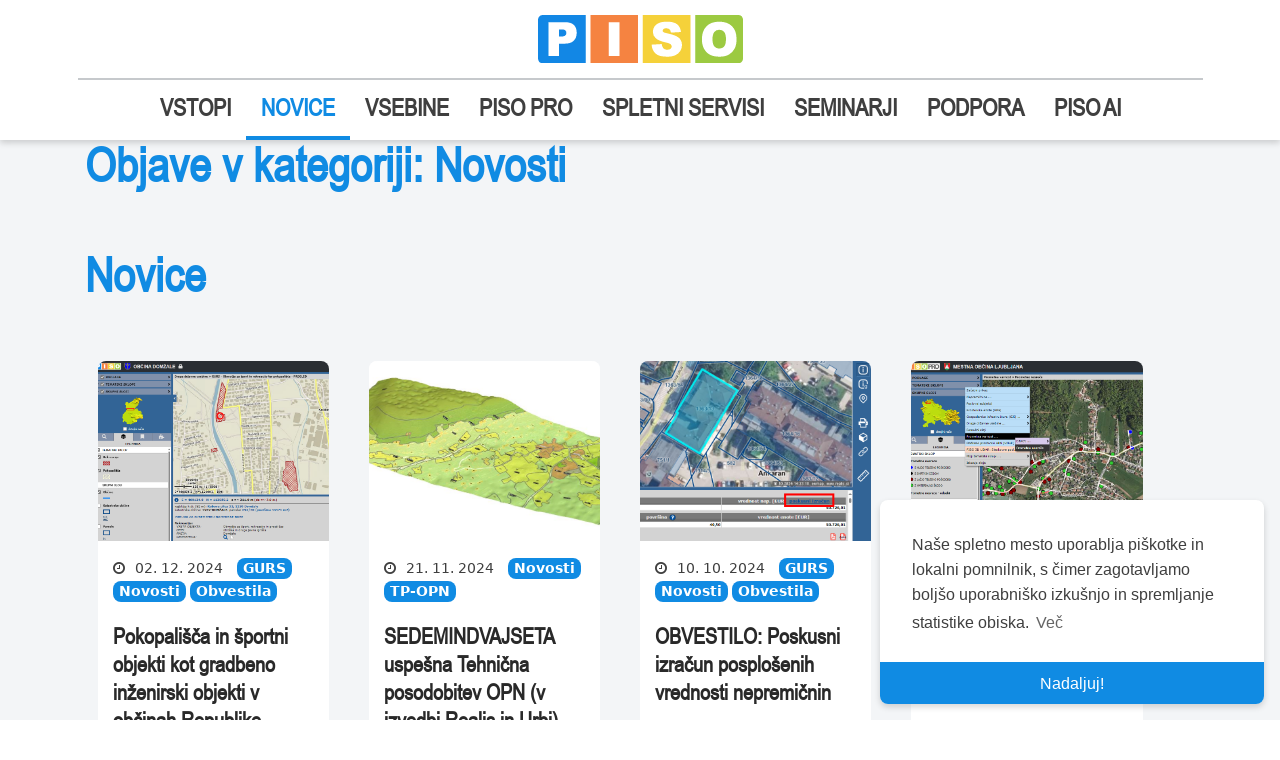

--- FILE ---
content_type: text/html; charset=utf-8
request_url: https://www.geoprostor.net/PisoPortal/Blog/ViewCategory.aspx?cat=11&pageid=88&mid=74&pagenumber=3
body_size: 12396
content:

<!DOCTYPE html>
<html lang="sl" class="htmlclass">
	<head id="ctl00_Head1"><meta charset="utf-8" /><meta http-equiv="x-ua-compatible" content="ie=edge" /><meta name="viewport" content="width=device-width, initial-scale=1" /><meta name="SKYPE_TOOLBAR" content="SKYPE_TOOLBAR_PARSER_COMPATIBLE" /><title>
	Novice - Objave v kategoriji: Novosti - PISO - Prostorski informacijski sistem občin
</title><meta name="description" content="Prostorski informacijski sistem občin" /><meta property="og:title" content="PISO" /><meta property="og:description" content="Prostorski informacijski sistem občin" /><meta property="og:image" content="https://www.geoprostor.net/PisoPortal/Data/Sites/1/media/_slike/PisoIcons/piso_logo_screen.png" /><meta property="og:image:width" content="1200" /><meta property="og:image:height" content="300" /><meta property="og:type" content="website" /><meta property="og:url" content="https://www.geoprostor.net/PisoPortal" /><meta name="twitter:card" content="summary_large_image" /><meta name="twitter:title" content="PISO" /><meta name="twitter:description" content="Prostorski informacijski sistem občin" /><meta name="twitter:image" content="https://www.geoprostor.net/PisoPortal/Data/Sites/1/media/_slike/PisoIcons/piso_logo_screen.png" /><meta name="twitter:image:width" content="1200" /><meta name="twitter:image:height" content="300" /><link rel="shortcut icon" href="../Data/Sites/1/skins/realis-pisoWHITE/img/favicons/favicon.ico" />
<meta name="description" content="Postavke označenih pod Novosti od Novice" />
<meta property="og:description" content="Postavke označenih pod Novosti od Novice" />
<link rel="search" type="application/opensearchdescription+xml" title="PISO - Prostorski informacijski sistem občin iskanje po spletnem mestu" href="https://www.geoprostor.net/PisoPortal/SearchEngineInfo.ashx" />
<link rel='shortcut icon' href='/PisoPortal/Data/Sites/1/skins/realis-pisoWHITE/favicon.ico' />

		<!-- Style -->
		
<link rel='stylesheet' type='text/css' href='/PisoPortal/Data/Sites/1/skins/realis-pisoWHITE/css/font-awesome.min.css?v=72c9af29-9b56-46d9-b7d9-ac6476f08bc0'>
<link rel='stylesheet' type='text/css' href='/PisoPortal/Data/Sites/1/skins/realis-pisoWHITE/js/vendors/jquery/jquery-ui-1.13.1/jquery-ui.min.css?v=72c9af29-9b56-46d9-b7d9-ac6476f08bc0'>
<link rel='stylesheet' type='text/css' href='/PisoPortal/Data/Sites/1/skins/realis-pisoWHITE/css/RealisCustom1.css?v=72c9af29-9b56-46d9-b7d9-ac6476f08bc0'>
<link rel='stylesheet' type='text/css' href='/PisoPortal/Data/Sites/1/skins/realis-pisoWHITE/css/PISOdesignCss.css?v=72c9af29-9b56-46d9-b7d9-ac6476f08bc0'>
<link rel='stylesheet' type='text/css' href='/PisoPortal/csshandler.ashx?skin=realis-pisoWHITE&amp;s=1&amp;v=2.6.0.0&amp;sv=72c9af29-9b56-46d9-b7d9-ac6476f08bc0' />
<link href="../Data/Sites/1/skins/realis-pisoWHITE/css/bootstrap531.min.css" rel="stylesheet" />
<script src="/PisoPortal/Data/Sites/1/skins/realis-pisoWHITE/js/bootstrap531.bundle.min.js" type="text/javascript" ></script>





		<!-- Scripts -->
		
<script src="/PisoPortal/Data/Sites/1/skins/realis-pisoWHITE/js/vendors/jquery/jquery-3.5.1.min.js" type="text/javascript" ></script>
<script src="/PisoPortal/Data/Sites/1/skins/realis-pisoWHITE/js/vendors/jquery/jquery-ui-1.13.1/jquery-ui.min.js" type="text/javascript" ></script>

		<!-- Change JQueryUI plugin names to fix name collision with Bootstrap. -->
		<!--<script>$.widget.bridge('uiTooltip', $.ui.tooltip);$.widget.bridge('uiButton', $.ui.button);</script>-->

		
		

		<script language="javascript" type="text/javascript">

			function getCC()
			{
				return document.cookie.indexOf("REALISCC") >= 0
			}
			function setCC()
			{
				var expiry = new Date();
				expiry.setDate(expiry.getDate() + 356);
				document.cookie = "REALISCC=yes; expires=" + expiry.toGMTString();
			}
			function confirmCC()
			{
				var bar = document.getElementById("REALISCCBAR");
				bar.style.display = "none";
				setCC();                               
			}
			function removeElement(element) 
			{
				element && element.parentNode && element.parentNode.removeChild(element);
			}
			function checkCC()
			{
				if(!getCC())
				{                              
					var bar = document.getElementById("REALISCCBAR");
					bar.style.display = "";
				}
				else
				{
					setCC();
				}
			}
		</script>

	<style>
			.btnsearchRealis {
				border-radius:4px;
				padding:5px 15px 5px 15px;
				border: 1px solid #CFCFCF;
				background-color:#fff;
				color: #337ab7;
				font-family: "Helvetica Neue", Helvetica, Arial, sans-serif;
				text-transform: none;
			}
			.btnsearchRealis:hover {
				
				background-color: #337ab7;
				text-decoration: none;
				color:white;
				border: 1px solid #337ab7;
			}

			.fak {
				display: inline-block;
				font-size: 18px;
				line-height: 30px;
				width: 30px;
				height: 30px;
				padding-left: 8px;
				border-radius: 36px;
				background-color: #222222;
				color: #fff;
				margin-right: 3px;
			}

			.fak-facebook {
				background: #3B5998;
				color: white;
			}

			.fak-twitter {
				background: #55ACEE;
				color: white;
			}

			.fak-rss {
				background: #f58341;
				color: white;
			}

			.fak-facebook:hover {
				background: white;
				color: #3B5998;
			}

			.fak-twitter:hover {
				background: white;
				color: #55ACEE;
			}

			.fak-rss:hover {
				background: white;
				color: #f58341;
			}

			#NavbarRealis {
    			background-color: #FFFFFF !important;
				border-radius: unset !important;
				margin-bottom: 0px !important;
				padding-bottom: 5px;
			}

			#navbarContent {
				background-color: #FFFFFF !important;
				border-radius: unset !important;
				margin-bottom: 0px !important;
				padding-top: 0px;
				padding-bottom: 0px;
			}

			#NavbarRealisFlex {
    			background-color: #FFFFFF !important;
				border-radius: unset !importan;
				box-shadow: 0px 3px 6px #00000029;
			}

			#deviderContainer{
				height: 2px;
				border-width: 0;
				color: #C6C9CC;
				background-color: #C6C9CC;
			}

			@media screen and (max-width: 991.33px) {
				#deviderContainer {
					display: none !important;
				}

				

				.navbar-brand {
					padding-left: 0px !important;
					padding-top: 0px !important;
					padding-bottom: 0px !important;
				}
			}
			.navbar-brand {
				padding-top: 10px;
				padding-bottom: 10px;
			}

			.3F3F3F_text {
				color: #3F3F3F;
			}

			/* Define the shape and color of the hamburger lines */
			.navbar-toggler span {
				display: block;
				background-color: #4f4f4f;
				height: 3px;
				width: 25px;
				margin-top: 5px;
				margin-bottom: 5px;
				position: relative;
				border-radius: 8px;
				left: 0;
				opacity: 1;
				transition: all 0.35s ease-out;
				transform-origin: center left;
			}


			/* top line needs a little padding */
			.navbar-toggler span:nth-child(1) {
				margin-top: 0.3em;
			}

			/**
			* Animate collapse into X.
			*/

			/* top line rotates 45 degrees clockwise and moves up and in a bit to close the center of the X in the center of the button */
			.navbar-toggler:not(.collapsed) span:nth-child(1) {
				transform: translate(15%, -33%) rotate(45deg);
			}
			/* center line goes transparent */
			.navbar-toggler:not(.collapsed) span:nth-child(2) {
				opacity: 0;
			}
			/* bottom line rotates 45 degrees counter clockwise, in, and down a bit to close the center of the X in the center of the button  */
			.navbar-toggler:not(.collapsed) span:nth-child(3) {
				transform: translate(15%, 33%) rotate(-45deg) ;
			}


			/**
			* Animate collapse open into hamburger menu
			*/

			/* top line moves back to initial position and rotates back to 0 degrees */
			.navbar-toggler span:nth-child(1) {
				transform: translate(0%, 0%) rotate(0deg) ;
			}
			/* middle line goes back to regular color and opacity */
			.navbar-toggler span:nth-child(2) {
				opacity: 1;
			}
			/* bottom line goes back to initial position and rotates back to 0 degrees */
			.navbar-toggler span:nth-child(3) {
				transform: translate(0%, 0%) rotate(0deg) ;
			}

			hr.rounded {
				border-top: 2px solid #C6C9CC;
				border-radius: 5px;
			}

			.collapsing {
				transition: none;
			}


		.RealisNavLinkItem {
			font-size: 24px;
			font-family: Arial Narrow;
			font-weight: bold;
			color: #3F3F3F;
			border-bottom: 4px solid white;
		}


		

		.RealisNavLinkItemSelected {
			font-size: 24px !important;
			font-family: Arial Narrow, ArialNarrow !important;
			font-weight: bold !important;
			color: #108BE3 !important;
			border-bottom: 4px solid #108BE3 !important;
		}

		

		.nav-link:focus, .nav-link:hover {
    		color: #108BE3;
		}

		#3F3F3F_text {
			color: #3F3F3F;
		}

		@media (min-width: 1400px) {
			.container, .container-lg, .container-md, .container-sm, .container-xl, .container-xxl {
				max-width: 1587px;
			}
		}

		
		.nomargins {
            padding: 0px !important;
        }

		#mainBodyContainerFluid {
			padding: 0px !important;
			flex:1;

			display:flex; 
  			flex-direction:column; 
		}

		.foot {
			
			background: var(---3f3f3f_text) 0% 0% no-repeat padding-box;
			background: #3F3F3F 0% 0% no-repeat padding-box;
			opacity: 1;
			flex-shrink: 0;
			text-transform: none !important;

			
			margin-top:auto; 	
		}

		.foorterCompanyText {
			font: var(--unnamed-font-style-normal) normal var(--unnamed-font-weight-normal) var(--unnamed-font-size-18)/var(--unnamed-line-spacing-35) var(--unnamed-font-family-arial);
			letter-spacing: var(--unnamed-character-spacing-0);
			color: var(---ffffff_ozadje1);
			text-align: left;
			font: normal normal normal 18px/35px Arial;
			letter-spacing: 0px;
			color: #FFFFFF;
			opacity: 1;
		}

		.PisoSekundarniNaslov {
			font: var(--unnamed-font-style-normal) normal var(--unnamed-font-weight-bold) var(--unnamed-font-size-32)/var(--unnamed-line-spacing-35) var(--unnamed-font-family-arial-narrow);
			letter-spacing: var(--unnamed-character-spacing-0);
			color: var(---292929_sekundarni-naslov);
			text-align: left;
			font: normal normal bold 32px/35px Arial Narrow;
			letter-spacing: 0px;
			color: #292929;
			opacity: 1;
		}

		.no-link-style {
			text-decoration: none !important;
		}

		div.demo {
			display:table;
			width:100%;
		}
		div.demo span {
			display:table-cell;
			text-align:center;
		}

		

		html{ overflow-y: scroll;}

		::-webkit-scrollbar {
			width: 10px;
		}

		/* Track */
		::-webkit-scrollbar-track {
			background: #f1f1f1; 
		}
	
		/* Handle */
		::-webkit-scrollbar-thumb {
			background: #888; 
		}

		/* Handle on hover */
		::-webkit-scrollbar-thumb:hover {
			background: #555; 
		}

		
		.osnovniPisoButton {
			background: var(--unnamed-color-108be3) 0% 0% no-repeat padding-box;
			border-radius: 8px;
			opacity: 1;
			font: var(--unnamed-font-style-normal) normal var(--unnamed-font-weight-bold) var(--unnamed-font-size-22)/26px var(--unnamed-font-family-arial-narrow);
			letter-spacing: var(--unnamed-character-spacing-0);
			color: var(---ffffff_ozadje1);
			text-align: center;
			letter-spacing: 0px;
			padding-top: 7.5px;
			padding-bottom: 7.5px;
			padding-left: 20px;
			padding-right: 20px;
			color: #FFFFFF;
			opacity: 1;
		}

		.osnovniPisoButton:hover {
			background: var(--blue-hover) 0% 0% no-repeat padding-box;
			color: #FFFFFF;
		}

		#pisoLogoId {
			width: 205px;
			height: 49px;
		}
		@media screen and (max-width: 767px) {
			#pisoLogoId {
				width: 175px;
			}
			#NavbarRealis {
				padding-bottom: .5rem;
			}
		}

		@media (min-width: 1200px) {
			.navbar-collapse.collapse {
				display: block !important;
			}
		}

		@media (max-width: 1200px) {
			#deviderContainer {
				display: none !important;
			}
		}
							
	</style>
  <meta name="google-site-verification" content="qFBVrZpFsW-uYCMjlEpD2mAnMjaW9v461jvqPeIrerI" />
<meta name='robots' content='NOINDEX,FOLLOW' /><link rel="alternate" type="application/rss+xml" title="Novice" href="https://www.geoprostor.net/PisoPortal/Blog/RSS.aspx?p=88~74~11" /></head>
	<body id="ctl00_Body" class="pagebody blogviewcategory">
	

		

		
		<script type="text/javascript"> 
(function(i,s,o,g,r,a,m){i['GoogleAnalyticsObject']=r;i[r]=i[r]||function(){
(i[r].q=i[r].q||[]).push(arguments)},i[r].l=1*new Date();a=s.createElement(o),
m=s.getElementsByTagName(o)[0];a.async=1;a.src=g;m.parentNode.insertBefore(a,m)
})(window,document,'script','//www.google-analytics.com/analytics.js','ga');
ga('create', 'UA-8154395-1', 'auto');
ga('set', 'anonymizeIp', true); ga('send', 'pageview'); 
 </script>
		
		<form method="post" action="/" id="aspnetForm" class="main-form">
<div class="aspNetHidden">
<input type="hidden" name="__EVENTTARGET" id="__EVENTTARGET" value="" />
<input type="hidden" name="__EVENTARGUMENT" id="__EVENTARGUMENT" value="" />
<input type="hidden" name="__VIEWSTATE" id="__VIEWSTATE" value="cG4nDTbArtjS2ybPigSQJV41ef+mef9VLAYlvNp1cHygK1vBmW58AH/bpdZ+ZmA2oBwE2QCAOYUuGKkNGUt4rxQRE8oMPP7yL+ZbqsHeX+8AtleNr5v1XUVivMAMhblD6fBlDLc7YuhUVipTDJ6s1s7uoV/YffIOAupcdIwg8a/+8X9R2RAx7vfGD52UdQtsIUHcjHvGbyldk1lQQ2crEsRgGn5W9C88rkpZoYpFM6zmSrEiKeE37ZC/fcViWDy582Qr7YHpxNJJUtTmaMYGu4VAl8PJxppHOVYj1+X5VjtsM/k8q5j1Jz+aUEDOhVJRyVtnVznpmwOtriGDqKapN5+P1mUFHXaG4GFVVP8qVLb6HSyz46yt/9xNnf319Qcap+8fFzpZWwc8Q+6SBgRGhO1QHnmeUiBpo86jBtgcQsXsH6cw3GDCNKf0Giwh2MiLtbmfrEfsn/nLQeyti2TEnm/8TK6gP6GsQyBEAigUKXuNHG11" />
</div>

<script type="text/javascript">
//<![CDATA[
var theForm = document.forms['aspnetForm'];
if (!theForm) {
    theForm = document.aspnetForm;
}
function __doPostBack(eventTarget, eventArgument) {
    if (!theForm.onsubmit || (theForm.onsubmit() != false)) {
        theForm.__EVENTTARGET.value = eventTarget;
        theForm.__EVENTARGUMENT.value = eventArgument;
        theForm.submit();
    }
}
//]]>
</script>



<script type="text/javascript">
//<![CDATA[
var __cultureInfo = {"name":"sl-SI","numberFormat":{"CurrencyDecimalDigits":2,"CurrencyDecimalSeparator":",","IsReadOnly":false,"CurrencyGroupSizes":[3],"NumberGroupSizes":[3],"PercentGroupSizes":[3],"CurrencyGroupSeparator":".","CurrencySymbol":"€","NaNSymbol":"NaN","CurrencyNegativePattern":8,"NumberNegativePattern":1,"PercentPositivePattern":0,"PercentNegativePattern":0,"NegativeInfinitySymbol":"-∞","NegativeSign":"-","NumberDecimalDigits":2,"NumberDecimalSeparator":",","NumberGroupSeparator":".","CurrencyPositivePattern":3,"PositiveInfinitySymbol":"∞","PositiveSign":"+","PercentDecimalDigits":2,"PercentDecimalSeparator":",","PercentGroupSeparator":".","PercentSymbol":"%","PerMilleSymbol":"‰","NativeDigits":["0","1","2","3","4","5","6","7","8","9"],"DigitSubstitution":1},"dateTimeFormat":{"AMDesignator":"dop.","Calendar":{"MinSupportedDateTime":"\/Date(-62135596800000)\/","MaxSupportedDateTime":"\/Date(253402297199999)\/","AlgorithmType":1,"CalendarType":1,"Eras":[1],"TwoDigitYearMax":2029,"IsReadOnly":false},"DateSeparator":". ","FirstDayOfWeek":1,"CalendarWeekRule":0,"FullDateTimePattern":"dddd, dd. MMMM yyyy HH:mm:ss","LongDatePattern":"dddd, dd. MMMM yyyy","LongTimePattern":"HH:mm:ss","MonthDayPattern":"d. MMMM","PMDesignator":"pop.","RFC1123Pattern":"ddd, dd MMM yyyy HH\u0027:\u0027mm\u0027:\u0027ss \u0027GMT\u0027","ShortDatePattern":"d. MM. yyyy","ShortTimePattern":"HH:mm","SortableDateTimePattern":"yyyy\u0027-\u0027MM\u0027-\u0027dd\u0027T\u0027HH\u0027:\u0027mm\u0027:\u0027ss","TimeSeparator":":","UniversalSortableDateTimePattern":"yyyy\u0027-\u0027MM\u0027-\u0027dd HH\u0027:\u0027mm\u0027:\u0027ss\u0027Z\u0027","YearMonthPattern":"MMMM yyyy","AbbreviatedDayNames":["ned.","pon.","tor.","sre.","čet.","pet.","sob."],"ShortestDayNames":["ned.","pon.","tor.","sre.","čet.","pet.","sob."],"DayNames":["nedelja","ponedeljek","torek","sreda","četrtek","petek","sobota"],"AbbreviatedMonthNames":["jan.","feb.","mar.","apr.","maj","jun.","jul.","avg.","sep.","okt.","nov.","dec.",""],"MonthNames":["januar","februar","marec","april","maj","junij","julij","avgust","september","oktober","november","december",""],"IsReadOnly":false,"NativeCalendarName":"gregorijanski koledar","AbbreviatedMonthGenitiveNames":["jan.","feb.","mar.","apr.","maj","jun.","jul.","avg.","sep.","okt.","nov.","dec.",""],"MonthGenitiveNames":["januar","februar","marec","april","maj","junij","julij","avgust","september","oktober","november","december",""]},"eras":[1,"po Kr.",null,0]};//]]>
</script>

<script src="/PisoPortal/ScriptResource.axd?d=ahyQ0JT-sVJRhAhhxu_hP1de-IWYoTWsQQIyg24s09yh2IUOWUG8DBzYZtbknhaQowc5isXRydqMjNIdereGCO40czCPH1Q1qhc_5Z1JPJxDYdhUXARDbrODT-vHzuEDCg57T5W-lbnhFvwUpfZceAzW6DI1" type="text/javascript"></script>
<script src="//ajax.aspnetcdn.com/ajax/4.5/6/WebFormsBundle.js" type="text/javascript"></script>
<script src="//ajax.aspnetcdn.com/ajax/4.5/6/MsAjaxBundle.js" type="text/javascript"></script>
<script type="text/javascript">
//<![CDATA[
if (typeof(Sys) === 'undefined') throw new Error('ASP.NET Ajax client-side framework failed to load.');
//]]>
</script>

<div class="aspNetHidden">

	<input type="hidden" name="__VIEWSTATEGENERATOR" id="__VIEWSTATEGENERATOR" value="D15BC930" />
</div>
			
			
			
			<script type="text/javascript">
//<![CDATA[
Sys.WebForms.PageRequestManager._initialize('ctl00$ScriptManager1', 'aspnetForm', [], [], [], 90, 'ctl00');
//]]>
</script>


			<!--[if lt IE 9]>
	<div class="alert alert-warning alert-dismissible alert-browser" role="alert">
		<div class="container">
			<button type="button" class="close" data-dismiss="alert" aria-label="Close"><span aria-hidden="true">&times;</span></button>
			<strong><span class="fa fa-exclamation-triangle fa-fw"></span> Attention!</strong> Your browser is <strong>out-dated.</strong>&nbsp;&nbsp;Please upgrade to a different browser.&nbsp;&nbsp;Go to <a class="alert-link" href="http://browsehappy.com/" target="_blank" title="Online. Worry-free. Upgrade your browser today!">BrowseHappy.com</a> to learn about better and safer browsing.<br>
			<strong><span class="fa fa-info-circle fa-fw"></span> NOTE:</strong> If you are seeing this message in IE 9-11 please turn off IE Compatibility View to experience this site to the fullest extent!
		</div>
	</div>
<![endif]-->

	

	

	

		<script>var hideAdminDrawerInitially = true;</script>

			<div class="container-fluid F3F5F7_ozadje2" id="mainBodyContainerFluid" role="main">
			
				<header class="head" role="banner">	
					<div class="contaneir-fluid" id="NavbarRealisFlex">
						<div class="container">
							<nav id="NavbarRealis" class="navbar navbar-expand-xl flex-row">
								
								<a id="logoContainterPiso" class="navbar-brand mx-xl-auto me-auto" href="/PisoPortal/Default.aspx" style="display: inline-block; height: 100%; vertical-align: middle;">
									<img id="pisoLogoId" src="/PisoPortal/Data/Sites/1/media/_slike/PisoIcons/piso_rectangle_r_03.svg" style="" alt="Piso"/>
								</a>
								
								
								
								
								<a id="hamburger-piso" class="navbar-toggler collapsed border-0" type="button" data-bs-toggle="collapse" data-bs-target="#navbarContent" aria-controls="navbarContent" aria-expanded="false">
									<span> </span>
									<span> </span>
									<span> </span>
								</a>
							</nav>
							<div class="container" id="deviderContainer">
							</div>
							<div class="collapse navbar-collapse" id="navbarContent">
								<nav class="navbar navbar-expand-xl container flex-row w-100" id="" style="padding: 0px !important; margin: 0px !important;">
									
										
											
											
<ul class='navbar-nav w-100 justify-content-center'><li class='nav-item dropdown'><a class='nav-link RealisNavLinkItem' href='/PisoPortal/vstopi.aspx'>VSTOPI</a><ul class='dropdown-menu'><li class='dropdown-item'><a class='nav-link RealisNavLinkItem' href='/PisoPortal/piso-plus.aspx'>piso-plus</a></li></ul></li><li class='nav-item dropdown'><a class='nav-link RealisNavLinkItem RealisNavLinkItemSelected' href='/PisoPortal/novice.aspx'>NOVICE</a></li><li class='nav-item dropdown'><a class='nav-link RealisNavLinkItem' href='/PisoPortal/vsebine.aspx'>VSEBINE</a></li><li class='nav-item dropdown'><a class='nav-link RealisNavLinkItem' href='/PisoPortal/piso-pro.aspx'>PISO PRO</a></li><li class='nav-item dropdown'><a class='nav-link RealisNavLinkItem' href='/PisoPortal/ogc.aspx'>SPLETNI SERVISI</a></li><li class='nav-item dropdown'><a class='nav-link RealisNavLinkItem' href='/PisoPortal/seminarji.aspx'>SEMINARJI</a></li><li class='nav-item dropdown'><a class='nav-link RealisNavLinkItem' href='/PisoPortal/podpora.aspx'>PODPORA</a><ul class='dropdown-menu'><li class='dropdown-item'><a class='nav-link RealisNavLinkItem' href='/PisoPortal/piskotki.aspx'>Piskotki</a></li></ul></li><li class='nav-item dropdown'><a class='nav-link RealisNavLinkItem' href='/PisoPortal/-piso-ai.aspx'> PISO AI</a></li></ul>



										
									
								</nav>
							</div>
						</div>
					</div>
				</header>
				<main class="container"  role="main">
					
						


						<div class="container">
							

							<div id='ctl00_divCenter' class='center-pane clearfix col-md-12 nomargins'>

								
    <div class='outerwrap'>

        
        <div class='panelwrapper blogmodule'>

            <h2 class=" moduletitle ">Objave v kategoriji: Novosti</h2>
            <div class='outerbody'>

                <div class='modulecontent'>

                    <div id="ctl00_mainContent_pnlBlog" class="row blogwrapper">
	
                        
                        


	
	<h1 style="padding-top: 15px !important;">Novice</h1>
	<div class='blog-center blogcenter-nonav row piso-gutter-40px blog-center'>

		
				<div class='col-12 col-md-6 col-lg-4 col-xl-3 blogitem'>

					<portal:BasePanel>
						<a href='https://www.geoprostor.net/PisoPortal/pokopališča-in-športni-objekti-kot-gradbeno-inženirski-objekti-v-občinah-republike-slovenije.aspx' style="text-decoration: none !important;">
							<div class="card h-100 piso-novice-card cursor-pointer">
								<div class="header-img-container" style="height: 180px !important;">
									
								
								
								<img class="header-img enlarge-on-hover" 
									style=padding:0px;
								  	src=/PisoPortal/Data/Sites/1/_slike/piso_novosti_2024/gurs_pokopalisca_igrisca.png
								  	alt="PISO.si" />

									
								</div>
								<div class="card-body p-0 h-100" >
									<div class=" h-100 d-flex flex-column">
										
										<div class="py-4 px-4 flex-grow-1">

											<div class='blogdate blog-list-view__post-date--bottom'>

													<span id="ctl00_mainContent_postList_rptBlogs_ctl00_spnBottomDate" class="bdate">
														02. 12. 2024
													</span>
													
															
															<span class="blogtags">
														
															<a id="ctl00_mainContent_postList_rptBlogs_ctl00_rptBottomCategories_ctl01_Hyperlink5" class="piso-category" href="https://www.geoprostor.net/PisoPortal/Blog/ViewCategory.aspx?cat=23&amp;pageid=88&amp;mid=74">GURS</a>
														
															<a id="ctl00_mainContent_postList_rptBlogs_ctl00_rptBottomCategories_ctl02_Hyperlink5" class="piso-category" href="https://www.geoprostor.net/PisoPortal/Blog/ViewCategory.aspx?cat=11&amp;pageid=88&amp;mid=74">Novosti</a>
														
															<a id="ctl00_mainContent_postList_rptBlogs_ctl00_rptBottomCategories_ctl03_Hyperlink5" class="piso-category" href="https://www.geoprostor.net/PisoPortal/Blog/ViewCategory.aspx?cat=12&amp;pageid=88&amp;mid=74">Obvestila</a>
														
											
</div>

											<a href='https://www.geoprostor.net/PisoPortal/pokopališča-in-športni-objekti-kot-gradbeno-inženirski-objekti-v-občinah-republike-slovenije.aspx' style="text-decoration: none !important;">
												<h4 class="piso-novice-header">Pokopališča in športni objekti kot gradbeno inženirski objekti v občinah Republike Slovenije</h4>
											</a>
											
											<a id="ctl00_mainContent_postList_rptBlogs_ctl00_lnkTitle" class="blogitemtitle"></a>

											

											
										</div>
									</div>
								</div>
							</div>
						</a>

						

						<div>

						

						

						<div class='blogtext'>

							
						
</div>

						

						<div class='bsocial'>

							

							

							

							
						
</div>

						
					
</div>
					
				
</div>
			
				<div class='col-12 col-md-6 col-lg-4 col-xl-3 blogitem'>

					<portal:BasePanel>
						<a href='https://www.geoprostor.net/PisoPortal/sedemindvajseta-uspešna-tehnična-posodobitev-opn-v-izvedbi-realis-in-urbi.aspx' style="text-decoration: none !important;">
							<div class="card h-100 piso-novice-card cursor-pointer">
								<div class="header-img-container" style="height: 180px !important;">
									
								
								
								<img class="header-img enlarge-on-hover" 
									style=padding:0px;
								  	src=/PisoPortal/Data/Sites/1/_slike/piso_novosti_2024/tp_opn_semic.jpg
								  	alt="PISO.si" />

									
								</div>
								<div class="card-body p-0 h-100" >
									<div class=" h-100 d-flex flex-column">
										
										<div class="py-4 px-4 flex-grow-1">

											<div class='blogdate blog-list-view__post-date--bottom'>

													<span id="ctl00_mainContent_postList_rptBlogs_ctl01_spnBottomDate" class="bdate">
														21. 11. 2024
													</span>
													
															
															<span class="blogtags">
														
															<a id="ctl00_mainContent_postList_rptBlogs_ctl01_rptBottomCategories_ctl01_Hyperlink5" class="piso-category" href="https://www.geoprostor.net/PisoPortal/Blog/ViewCategory.aspx?cat=11&amp;pageid=88&amp;mid=74">Novosti</a>
														
															<a id="ctl00_mainContent_postList_rptBlogs_ctl01_rptBottomCategories_ctl02_Hyperlink5" class="piso-category" href="https://www.geoprostor.net/PisoPortal/Blog/ViewCategory.aspx?cat=27&amp;pageid=88&amp;mid=74">TP-OPN</a>
														
											
</div>

											<a href='https://www.geoprostor.net/PisoPortal/sedemindvajseta-uspešna-tehnična-posodobitev-opn-v-izvedbi-realis-in-urbi.aspx' style="text-decoration: none !important;">
												<h4 class="piso-novice-header">SEDEMINDVAJSETA uspešna Tehnična posodobitev OPN (v izvedbi Realis in Urbi)</h4>
											</a>
											
											<a id="ctl00_mainContent_postList_rptBlogs_ctl01_lnkTitle" class="blogitemtitle"></a>

											

											
										</div>
									</div>
								</div>
							</div>
						</a>

						

						<div>

						

						

						<div class='blogtext'>

							
						
</div>

						

						<div class='bsocial'>

							

							

							

							
						
</div>

						
					
</div>
					
				
</div>
			
				<div class='col-12 col-md-6 col-lg-4 col-xl-3 blogitem'>

					<portal:BasePanel>
						<a href='https://www.geoprostor.net/PisoPortal/obvestilo-poskusni-izračun-posplošenih-vrednosti-nepremičnin.aspx' style="text-decoration: none !important;">
							<div class="card h-100 piso-novice-card cursor-pointer">
								<div class="header-img-container" style="height: 180px !important;">
									
								
								
								<img class="header-img enlarge-on-hover" 
									style=padding:0px;
								  	src=/PisoPortal/Data/Sites/1/_slike/piso_novosti_2024/zmvn_2024.png
								  	alt="PISO.si" />

									
								</div>
								<div class="card-body p-0 h-100" >
									<div class=" h-100 d-flex flex-column">
										
										<div class="py-4 px-4 flex-grow-1">

											<div class='blogdate blog-list-view__post-date--bottom'>

													<span id="ctl00_mainContent_postList_rptBlogs_ctl02_spnBottomDate" class="bdate">
														10. 10. 2024
													</span>
													
															
															<span class="blogtags">
														
															<a id="ctl00_mainContent_postList_rptBlogs_ctl02_rptBottomCategories_ctl01_Hyperlink5" class="piso-category" href="https://www.geoprostor.net/PisoPortal/Blog/ViewCategory.aspx?cat=23&amp;pageid=88&amp;mid=74">GURS</a>
														
															<a id="ctl00_mainContent_postList_rptBlogs_ctl02_rptBottomCategories_ctl02_Hyperlink5" class="piso-category" href="https://www.geoprostor.net/PisoPortal/Blog/ViewCategory.aspx?cat=11&amp;pageid=88&amp;mid=74">Novosti</a>
														
															<a id="ctl00_mainContent_postList_rptBlogs_ctl02_rptBottomCategories_ctl03_Hyperlink5" class="piso-category" href="https://www.geoprostor.net/PisoPortal/Blog/ViewCategory.aspx?cat=12&amp;pageid=88&amp;mid=74">Obvestila</a>
														
											
</div>

											<a href='https://www.geoprostor.net/PisoPortal/obvestilo-poskusni-izračun-posplošenih-vrednosti-nepremičnin.aspx' style="text-decoration: none !important;">
												<h4 class="piso-novice-header">OBVESTILO: Poskusni izračun posplošenih vrednosti nepremičnin</h4>
											</a>
											
											<a id="ctl00_mainContent_postList_rptBlogs_ctl02_lnkTitle" class="blogitemtitle"></a>

											

											
										</div>
									</div>
								</div>
							</div>
						</a>

						

						<div>

						

						

						<div class='blogtext'>

							
						
</div>

						

						<div class='bsocial'>

							

							

							

							
						
</div>

						
					
</div>
					
				
</div>
			
				<div class='col-12 col-md-6 col-lg-4 col-xl-3 blogitem'>

					<portal:BasePanel>
						<a href='https://www.geoprostor.net/PisoPortal/prometna-varnost.aspx' style="text-decoration: none !important;">
							<div class="card h-100 piso-novice-card cursor-pointer">
								<div class="header-img-container" style="height: 180px !important;">
									
								
								
								<img class="header-img enlarge-on-hover" 
									style=padding:0px;
								  	src=/PisoPortal/Data/Sites/1/_slike/piso_novosti_2024/prometna_varnost_2024.png
								  	alt="PISO.si" />

									
								</div>
								<div class="card-body p-0 h-100" >
									<div class=" h-100 d-flex flex-column">
										
										<div class="py-4 px-4 flex-grow-1">

											<div class='blogdate blog-list-view__post-date--bottom'>

													<span id="ctl00_mainContent_postList_rptBlogs_ctl03_spnBottomDate" class="bdate">
														02. 09. 2024
													</span>
													
															
															<span class="blogtags">
														
															<a id="ctl00_mainContent_postList_rptBlogs_ctl03_rptBottomCategories_ctl01_Hyperlink5" class="piso-category" href="https://www.geoprostor.net/PisoPortal/Blog/ViewCategory.aspx?cat=11&amp;pageid=88&amp;mid=74">Novosti</a>
														
															<a id="ctl00_mainContent_postList_rptBlogs_ctl03_rptBottomCategories_ctl02_Hyperlink5" class="piso-category" href="https://www.geoprostor.net/PisoPortal/Blog/ViewCategory.aspx?cat=12&amp;pageid=88&amp;mid=74">Obvestila</a>
														
											
</div>

											<a href='https://www.geoprostor.net/PisoPortal/prometna-varnost.aspx' style="text-decoration: none !important;">
												<h4 class="piso-novice-header">Prometna varnost</h4>
											</a>
											
											<a id="ctl00_mainContent_postList_rptBlogs_ctl03_lnkTitle" class="blogitemtitle"></a>

											

											
										</div>
									</div>
								</div>
							</div>
						</a>

						

						<div>

						

						

						<div class='blogtext'>

							
						
</div>

						

						<div class='bsocial'>

							

							

							

							
						
</div>

						
					
</div>
					
				
</div>
			
				<div class='col-12 col-md-6 col-lg-4 col-xl-3 blogitem'>

					<portal:BasePanel>
						<a href='https://www.geoprostor.net/PisoPortal/posodobljeni-letalski-posnetki-dof-2023.aspx' style="text-decoration: none !important;">
							<div class="card h-100 piso-novice-card cursor-pointer">
								<div class="header-img-container" style="height: 180px !important;">
									
								
								
								<img class="header-img enlarge-on-hover" 
									style=padding:0px;
								  	src=/PisoPortal/Data/Sites/1/_slike/piso_novosti_2024/DOF_stanje_2023_dec.jpg
								  	alt="PISO.si" />

									
								</div>
								<div class="card-body p-0 h-100" >
									<div class=" h-100 d-flex flex-column">
										
										<div class="py-4 px-4 flex-grow-1">

											<div class='blogdate blog-list-view__post-date--bottom'>

													<span id="ctl00_mainContent_postList_rptBlogs_ctl04_spnBottomDate" class="bdate">
														26. 01. 2024
													</span>
													
															
															<span class="blogtags">
														
															<a id="ctl00_mainContent_postList_rptBlogs_ctl04_rptBottomCategories_ctl01_Hyperlink5" class="piso-category" href="https://www.geoprostor.net/PisoPortal/Blog/ViewCategory.aspx?cat=23&amp;pageid=88&amp;mid=74">GURS</a>
														
															<a id="ctl00_mainContent_postList_rptBlogs_ctl04_rptBottomCategories_ctl02_Hyperlink5" class="piso-category" href="https://www.geoprostor.net/PisoPortal/Blog/ViewCategory.aspx?cat=11&amp;pageid=88&amp;mid=74">Novosti</a>
														
															<a id="ctl00_mainContent_postList_rptBlogs_ctl04_rptBottomCategories_ctl03_Hyperlink5" class="piso-category" href="https://www.geoprostor.net/PisoPortal/Blog/ViewCategory.aspx?cat=12&amp;pageid=88&amp;mid=74">Obvestila</a>
														
											
</div>

											<a href='https://www.geoprostor.net/PisoPortal/posodobljeni-letalski-posnetki-dof-2023.aspx' style="text-decoration: none !important;">
												<h4 class="piso-novice-header">Posodobljeni letalski posnetki DOF 2023</h4>
											</a>
											
											<a id="ctl00_mainContent_postList_rptBlogs_ctl04_lnkTitle" class="blogitemtitle"></a>

											

											
										</div>
									</div>
								</div>
							</div>
						</a>

						

						<div>

						

						

						<div class='blogtext'>

							
						
</div>

						

						<div class='bsocial'>

							

							

							

							
						
</div>

						
					
</div>
					
				
</div>
			
				<div class='col-12 col-md-6 col-lg-4 col-xl-3 blogitem'>

					<portal:BasePanel>
						<a href='https://www.geoprostor.net/PisoPortal/druge-državne-vsebine--funkcionalno-razvrednotena-območja-fro.aspx' style="text-decoration: none !important;">
							<div class="card h-100 piso-novice-card cursor-pointer">
								<div class="header-img-container" style="height: 180px !important;">
									
								
								
								<img class="header-img enlarge-on-hover" 
									style=padding:0px;
								  	src=/PisoPortal/Data/Sites/1/_slike/piso_novosti_2023/novica_20231116.png
								  	alt="PISO.si" />

									
								</div>
								<div class="card-body p-0 h-100" >
									<div class=" h-100 d-flex flex-column">
										
										<div class="py-4 px-4 flex-grow-1">

											<div class='blogdate blog-list-view__post-date--bottom'>

													<span id="ctl00_mainContent_postList_rptBlogs_ctl05_spnBottomDate" class="bdate">
														16. 11. 2023
													</span>
													
															
															<span class="blogtags">
														
															<a id="ctl00_mainContent_postList_rptBlogs_ctl05_rptBottomCategories_ctl01_Hyperlink5" class="piso-category" href="https://www.geoprostor.net/PisoPortal/Blog/ViewCategory.aspx?cat=11&amp;pageid=88&amp;mid=74">Novosti</a>
														
															<a id="ctl00_mainContent_postList_rptBlogs_ctl05_rptBottomCategories_ctl02_Hyperlink5" class="piso-category" href="https://www.geoprostor.net/PisoPortal/Blog/ViewCategory.aspx?cat=12&amp;pageid=88&amp;mid=74">Obvestila</a>
														
											
</div>

											<a href='https://www.geoprostor.net/PisoPortal/druge-državne-vsebine--funkcionalno-razvrednotena-območja-fro.aspx' style="text-decoration: none !important;">
												<h4 class="piso-novice-header">Druge državne vsebine > Funkcionalno razvrednotena območja (FRO)</h4>
											</a>
											
											<a id="ctl00_mainContent_postList_rptBlogs_ctl05_lnkTitle" class="blogitemtitle"></a>

											

											
										</div>
									</div>
								</div>
							</div>
						</a>

						

						<div>

						

						

						<div class='blogtext'>

							
						
</div>

						

						<div class='bsocial'>

							

							

							

							
						
</div>

						
					
</div>
					
				
</div>
			
				<div class='col-12 col-md-6 col-lg-4 col-xl-3 blogitem'>

					<portal:BasePanel>
						<a href='https://www.geoprostor.net/PisoPortal/poplave-2023.aspx' style="text-decoration: none !important;">
							<div class="card h-100 piso-novice-card cursor-pointer">
								<div class="header-img-container" style="height: 180px !important;">
									
								
								
								<img class="header-img enlarge-on-hover" 
									style=padding-left:10px;padding-right:10px;object-fit:contain!important;
								  	src=/PisoPortal/Data/Sites/1/media/_slike/PisoIcons/piso_rectangle_r_03.svg
								  	alt="PISO.si" />

									
								</div>
								<div class="card-body p-0 h-100" >
									<div class=" h-100 d-flex flex-column">
										
										<div class="py-4 px-4 flex-grow-1">

											<div class='blogdate blog-list-view__post-date--bottom'>

													<span id="ctl00_mainContent_postList_rptBlogs_ctl06_spnBottomDate" class="bdate">
														11. 08. 2023
													</span>
													
															
															<span class="blogtags">
														
															<a id="ctl00_mainContent_postList_rptBlogs_ctl06_rptBottomCategories_ctl01_Hyperlink5" class="piso-category" href="https://www.geoprostor.net/PisoPortal/Blog/ViewCategory.aspx?cat=11&amp;pageid=88&amp;mid=74">Novosti</a>
														
															<a id="ctl00_mainContent_postList_rptBlogs_ctl06_rptBottomCategories_ctl02_Hyperlink5" class="piso-category" href="https://www.geoprostor.net/PisoPortal/Blog/ViewCategory.aspx?cat=12&amp;pageid=88&amp;mid=74">Obvestila</a>
														
											
</div>

											<a href='https://www.geoprostor.net/PisoPortal/poplave-2023.aspx' style="text-decoration: none !important;">
												<h4 class="piso-novice-header">POPLAVE 2023</h4>
											</a>
											
											<a id="ctl00_mainContent_postList_rptBlogs_ctl06_lnkTitle" class="blogitemtitle"></a>

											

											
										</div>
									</div>
								</div>
							</div>
						</a>

						

						<div>

						

						

						<div class='blogtext'>

							
						
</div>

						

						<div class='bsocial'>

							

							

							

							
						
</div>

						
					
</div>
					
				
</div>
			
				<div class='col-12 col-md-6 col-lg-4 col-xl-3 blogitem'>

					<portal:BasePanel>
						<a href='https://www.geoprostor.net/PisoPortal/nepremičnine--parcele-lastništvo.aspx' style="text-decoration: none !important;">
							<div class="card h-100 piso-novice-card cursor-pointer">
								<div class="header-img-container" style="height: 180px !important;">
									
								
								
								<img class="header-img enlarge-on-hover" 
									style=padding:0px;
								  	src=/PisoPortal/Data/Sites/1/_slike/piso_novosti_2023/parcele_lastnistvo.png
								  	alt="PISO.si" />

									
								</div>
								<div class="card-body p-0 h-100" >
									<div class=" h-100 d-flex flex-column">
										
										<div class="py-4 px-4 flex-grow-1">

											<div class='blogdate blog-list-view__post-date--bottom'>

													<span id="ctl00_mainContent_postList_rptBlogs_ctl07_spnBottomDate" class="bdate">
														01. 08. 2023
													</span>
													
															
															<span class="blogtags">
														
															<a id="ctl00_mainContent_postList_rptBlogs_ctl07_rptBottomCategories_ctl01_Hyperlink5" class="piso-category" href="https://www.geoprostor.net/PisoPortal/Blog/ViewCategory.aspx?cat=11&amp;pageid=88&amp;mid=74">Novosti</a>
														
															<a id="ctl00_mainContent_postList_rptBlogs_ctl07_rptBottomCategories_ctl02_Hyperlink5" class="piso-category" href="https://www.geoprostor.net/PisoPortal/Blog/ViewCategory.aspx?cat=28&amp;pageid=88&amp;mid=74">PISO-PRO</a>
														
															<a id="ctl00_mainContent_postList_rptBlogs_ctl07_rptBottomCategories_ctl03_Hyperlink5" class="piso-category" href="https://www.geoprostor.net/PisoPortal/Blog/ViewCategory.aspx?cat=29&amp;pageid=88&amp;mid=74">PISO-PRO-STANDARD</a>
														
											
</div>

											<a href='https://www.geoprostor.net/PisoPortal/nepremičnine--parcele-lastništvo.aspx' style="text-decoration: none !important;">
												<h4 class="piso-novice-header">Nepremičnine > Parcele: Lastništvo</h4>
											</a>
											
											<a id="ctl00_mainContent_postList_rptBlogs_ctl07_lnkTitle" class="blogitemtitle"></a>

											

											
										</div>
									</div>
								</div>
							</div>
						</a>

						

						<div>

						

						

						<div class='blogtext'>

							
						
</div>

						

						<div class='bsocial'>

							

							

							

							
						
</div>

						
					
</div>
					
				
</div>
			

		<div class='blogpager'>

			<nav role='navigation'><ul class="pagination">
		<li class="disabled"><span class="disabled">Stran 3 od 30</span> </li><li><a href="https://www.geoprostor.net/PisoPortal/Blog/ViewCategory.aspx?cat=11&amp;pageid=88&amp;mid=74&amp;pagenumber=1" title="Pomik na prvo stran"></a> </li><li><a href="https://www.geoprostor.net/PisoPortal/Blog/ViewCategory.aspx?cat=11&amp;pageid=88&amp;mid=74&amp;pagenumber=2" title="Nazaj na stran 2"></a> </li><li><a href="https://www.geoprostor.net/PisoPortal/Blog/ViewCategory.aspx?cat=11&amp;pageid=88&amp;mid=74&amp;pagenumber=1"  title="Pomik na stran 1" >1</a> </li><li><a href="https://www.geoprostor.net/PisoPortal/Blog/ViewCategory.aspx?cat=11&amp;pageid=88&amp;mid=74&amp;pagenumber=2"  title="Pomik na stran 2" >2</a> </li><li class='active' ><span class="" title="Pomik na stran 3">3</span> </li><li><a href="https://www.geoprostor.net/PisoPortal/Blog/ViewCategory.aspx?cat=11&amp;pageid=88&amp;mid=74&amp;pagenumber=4"  title="Pomik na stran 4" >4</a> </li><li><a href="https://www.geoprostor.net/PisoPortal/Blog/ViewCategory.aspx?cat=11&amp;pageid=88&amp;mid=74&amp;pagenumber=5"  title="Pomik na stran 5" >5</a> </li><li><a href="https://www.geoprostor.net/PisoPortal/Blog/ViewCategory.aspx?cat=11&amp;pageid=88&amp;mid=74&amp;pagenumber=6"  title="Pomik na stran 6" >6</a> </li><li><a href="https://www.geoprostor.net/PisoPortal/Blog/ViewCategory.aspx?cat=11&amp;pageid=88&amp;mid=74&amp;pagenumber=7"  title="Pomik na stran 7" >7</a> </li><li><a href="https://www.geoprostor.net/PisoPortal/Blog/ViewCategory.aspx?cat=11&amp;pageid=88&amp;mid=74&amp;pagenumber=8"  title="Pomik na stran 8" >8</a> </li><li><a href="https://www.geoprostor.net/PisoPortal/Blog/ViewCategory.aspx?cat=11&amp;pageid=88&amp;mid=74&amp;pagenumber=9"  title="Pomik na stran 9" >9</a> </li><li><a href="https://www.geoprostor.net/PisoPortal/Blog/ViewCategory.aspx?cat=11&amp;pageid=88&amp;mid=74&amp;pagenumber=10"  title="Pomik na stran 10" >10</a> </li><li><a href="https://www.geoprostor.net/PisoPortal/Blog/ViewCategory.aspx?cat=11&amp;pageid=88&amp;mid=74&amp;pagenumber=4" title="Naslednja stran 4"></a> </li><li><a href="https://www.geoprostor.net/PisoPortal/Blog/ViewCategory.aspx?cat=11&amp;pageid=88&amp;mid=74&amp;pagenumber=30" title="Pomik na zadnjo stran"></a> </li>
	</ul></nav><span class="unavailable" id="ctl00_mainContent_postList_pgr"></span>
		
</div>
	
</div>

	


<div class='blogcopyright'>

	

</div>


                    
</div> 
                
</div>
            
</div>
            
        
</div>
        
    
</div>

							
</div>

							
						</div>

						
					
				</main>
				<footer class="foot">
					<div class="container">
						<div class="row" id="footContentRow">
							
							<div class="col-md-7">
								<div class="foorterCompanyText">&copy; Realis d.o.o. Vse pravice pridržane.</div>
							</div>
							<div class="col-md-5 text-right">
								<div class="demo">
									<span><a class="foorterCompanyText no-link-style" href="/PisoPortal/kontakt.aspx">Kontakt</a></span>
									<span><a class="foorterCompanyText no-link-style" href="/PisoPortal/pogoji_uporabe.aspx">Pogoji uporabe</a></span>
									<span><a class="foorterCompanyText no-link-style" href="/PisoPortal/piskotki.aspx">Piškotki</a></span>
									<span><a class="foorterCompanyText no-link-style" href="/PisoPortal/politika-zasebnosti.aspx">Politika zasebnosti</a></span>
								</div>
							</div>
						</div>
					</div>
				</footer>
			</div>
		
<script type="text/javascript">Sys.Application.add_load(function() { var form = Sys.WebForms.PageRequestManager.getInstance()._form; form._initialAction = form.action = window.location.href; }); </script>
<script type="text/javascript">
//<![CDATA[

var callBackFrameUrl='/PisoPortal/WebResource.axd?d=beToSAE3vdsL1QUQUxjWdTXbFudHR_YiemXrJgV7fKtPVKIkMM3IdMQUfvu_KNtjM5wWSg2&t=637811767220000000';
WebForm_InitCallback();//]]>
</script>

<script type="text/javascript" > $('div.mojo-accordion').accordion({});$('div.mojo-accordion-nh').accordion({heightStyle:'content',animate:{opacity:'toggle',duration:'400'}}); $('div.mojo-tabs').tabs({}); $('input.jqbutton').button(); $('.jqtt').tooltip(); $('.faqs dd').hide();$('.faqs dt').hover(function(){$(this).addClass('hover')},function(){$(this).removeClass('hover')}).click(function(){ $(this).next().slideToggle('normal'); });  $("a.unclickable").click(function(){ return false; });</script></form>

		
<script type="text/javascript"> 
(function() {
var ga = document.createElement('script'); ga.type = 'text/javascript'; ga.async = true; 
ga.src = ('https:' == document.location.protocol ? 'https://ssl' : 'http://www') + '.google-analytics.com/ga.js';
(document.getElementsByTagName('head')[0] || document.getElementsByTagName('body')[0]).appendChild(ga);
})();
</script>

		<!-- Main Script -->
		
		<!-- Change Bootstrap plugin names to fix name collision with jQueryUI -->
		<!--<script>var bstt = $.fn.tooltip.noConflict(); $.fn.bsTooltip = bstt;</script> Matej -->
		
<script src="/PisoPortal/Data/Sites/1/skins/realis-pisoWHITE/js/vendors/smartmenus/jquery.smartmenus.min.js" type="text/javascript" ></script>
		
<script src="/PisoPortal/Data/Sites/1/skins/realis-pisoWHITE/js/vendors/smartmenus/jquery.smartmenus.bootstrap.min.js" type="text/javascript" ></script>
		
<script src="/PisoPortal/Data/Sites/1/skins/realis-pisoWHITE/js/main.min.js" type="text/javascript" ></script>
		
		
		
<link rel='stylesheet' type='text/css' href='/PisoPortal/Data/Sites/1/skins/realis-pisoWHITE/js/vendors/cookieconsent/cookieconsent.min.css?v=72c9af29-9b56-46d9-b7d9-ac6476f08bc0'>	
		
<script src="/PisoPortal/Data/Sites/1/skins/realis-pisoWHITE/js/vendors/cookieconsent/cookieconsent.min.js" type="text/javascript" ></script>
		<script>
		window.cookieconsent.initialise({
		  "palette": {
			"popup": {
			  "background": "#343a40"
			},
			"button": {
			  "background": "#337ab7"
			}
		  },
		  "theme": "edgeless",
		  "position": "bottom-right",
		  "content": {
			"message": "Naše spletno mesto uporablja piškotke in lokalni pomnilnik, s čimer zagotavljamo boljšo uporabniško izkušnjo in spremljanje statistike obiska.",
			"dismiss": "Nadaljuj!",
			"href": "/PisoPortal/piskotki.aspx",
			"link": "Več"		
		  },
		  "cookie": {
			  "domain": "www.geoprostor.net"
			}		  
		});
		</script>

	</body>
</html>

--- FILE ---
content_type: text/css
request_url: https://www.geoprostor.net/PisoPortal/Data/Sites/1/skins/realis-pisoWHITE/css/RealisCustom1.css?v=72c9af29-9b56-46d9-b7d9-ac6476f08bc0
body_size: 1750
content:
@font-face {
    font-family: 'ArialNarrow';
    src: url(../fonts/ArialNarrow.ttf) format('truetype');
  }
  
  .navbar {
      background-color: #FFFFFF;
  }
  
  .navbar .navbar-nav .nav-item .nav-link {
      font-size: 24px;
      font-family: Arial Narrow, ArialNarrow;
      font-weight: bold;
  }
  
  .navbar .navbar-nav .nav-item .nav-link.selected-child-colour {
      color: #FFFFFF;
      font-size: 20px;
  }
  
  .navbar .navbar-nav .nav-item.dropdown .dropdown-menu {
      background-color: #FFFFFF;
      font-size: 16px;
  }
  
  .navbar .navbar-nav .nav-item.dropdown .dropdown-menu .dropdown-item:hover{
      background-color: #FFFFFF;
  }
  
  .navbar .navbar-nav .nav-item.dropdown .dropdown-menu .dropdown-item:hover a.nav-link{
      background-color: #FFFFFF;
  }
  
  .navbar .navbar-nav .nav-item.dropdown .dropdown-menu .dropdown-item .nav-link:hover {
      background-color: #FFFFFF;
  }
  .navbar .navbar-nav .nav-item.dropdown .dropdown-menu .dropdown-item .nav-link {
      font-size: 20px;
      font-family: Arial Narrow, ArialNarrow;
      font-weight: bold;
  }
  
  .piso-gutter-40px {
      --bs-gutter-y: 40px !important;
  }
  .piso-gutter-40px {
      --bs-gutter-x: 40px !important;
  }
  
  .piso-gutter-40px-x {
      --bs-gutter-x: 40px !important;
  }
  
  /* .navbar .navbar-nav .nav-item.dropdown .dropdown-menu .dropdown-item .nav-link.has-submenu:hover {
      background-color: rgb(255, 149, 149);
      color: white;
  } */
  
  .navbar-nav .nav-link {
      padding-right: 15px !important;
      padding-left: 15px !important;
  }
  
  .navbar .navbar-nav .nav-item.dropdown .dropdown-menu .dropdown-item.dropdown.active {
      /* background-color: rgb(255, 221, 221); */
      background-color: transparent;
      color: white;
  }
  
  .navbar .navbar-nav .nav-item.dropdown .dropdown-menu .dropdown-item.dropdown.active a.nav-link.has-submenu {
      background-color: transparent;
      color: white;
  }
  
  /* .navbar .navbar-nav .nav-item.dropdown .dropdown-menu .dropdown-item.dropdown.active a.nav-link.has-submenu */
  
  .dropdown-menu>.active>a, .dropdown-menu>.active>a:focus, .dropdown-menu>.active>a:hover {
      background-color: #FFFFFF;
  }
  
  .navbar .nav-link.has-submenu.highlighted.text-dark.bg-light {
      background-color: yellowgreen;
  }
  
  .navbar {
      border: none !important;
      min-height: 30px !important;
      height: auto !important;
  }
  
  .navbar-nav>li>a {
      padding-top: 18px !important;
      padding-bottom: 18px !important;
  }
  
  .piso-shadow {
      box-shadow: 0px 3px 6px #00000029;
  }
  
  
  
  /* .enlarge-on-hover {
      transition: transform .2s;
  }
  
  .enlarge-on-hover:hover {
      transform: scale(1.1);
  } */
  
  .novica-item {
      background-color: white;
  }
  
  .novica-item:hover {
      background-color: white;
  }
  
  .novica-item:hover .promet-si-header {
      color: white !important;
  }
  
  .novica-item .title {
      color: var(--unnamed-color-108be3);
  }
  
  .novica-item:hover .title {
      color: white;
  }
  
  .novica-item:hover .ModuleEditLink {
      color: white !important;
  }
  
  .novica-item .header-img-container {
      /* overflow: hidden;
      height: 200px;
      width: 100%; */
  
      width: 100%;
      height: 15vw;
      object-fit: cover;
  }
  
  .header-img {
      width: 100%;
      height: 100% !important;
      /* height: 15vw !important; */
      object-fit: cover;
  } 
  
  .blogitem {
      /* margin-bottom: 30px !important;
      padding-right: 0px !important; */
      margin-bottom: 40px !important;
      margin-top: 0px !important;
  }
  
  .piso-novice-card {
      border-radius: 8px !important;
      border: none !important;
      cursor: pointer !important;
  }
  
  .piso-novice-card:hover {
      box-shadow: 0px 3px 6px #00000029;
  }
  
  
  .piso-card-novica:hover {
      box-shadow: 0px 3px 6px #00000029;
  }
  
  .blog-center.blogcenter-nonav.row.piso-gutter-40px.blog-center {
      margin-top: 40px;
  }
  
  
  .blogwrapper {
      padding-right: calc(340px - 20px);
  }
  
  .blogwrapper aside.blog-nav {
      display: block;
      position: fixed;
      right: 0;
      top: 170px;
      bottom: 85px;
      width: 810px;
      /* border-left: 3px solid var(--unnamed-color-108be3); */
  }
  
  /* 
  @media screen and (max-width: 2310px) {
      .blogwrapper aside.blog-nav{
          width: 600px;
      }
      .blogwrapper {
          padding-right: calc(340px - 20px);
      }
  }
  @media screen and (max-width: 2220px) {
      .blogwrapper aside.blog-nav{
          width: 570px;
      }
  }
  @media screen and (max-width: 2040px) {
      .blogwrapper aside.blog-nav{
          width: 540px;
      }
  }
  @media screen and (max-width: 2000px) {
      .blogwrapper aside.blog-nav{
          width: 540px;
      }
  }
  @media screen and (max-width: 1970px) {
      .blogwrapper aside.blog-nav{
          width: 500px;
      }
  }
  @media screen and (max-width: 1915px) {
      .blogwrapper aside.blog-nav{
          width: 490px;
      }
  }
  @media screen and (max-width: 1880px) {
      .blogwrapper aside.blog-nav{
          width: 430px;
      }
  }
  @media screen and (max-width: 1815px) {
      .blogwrapper aside.blog-nav{
          width: 430px;
      }
  }
  @media screen and (max-width: 1769px) {
      .blogwrapper aside.blog-nav{
          width: 380px;
      }
  }
  @media screen and (max-width: 1650px) {
      .blogwrapper aside.blog-nav{
          width: 350px;
      }
  }
  @media screen and (max-width: 1419px) {
      .blogwrapper aside.blog-nav{
          width: 340px;
      }
  }
  @media screen and (max-width: 1399px) {
      .blogwrapper aside.blog-nav{
          width: 390px;
      }
  }
  @media screen and (max-width: 1240px) {
      .blogwrapper aside.blog-nav{
          width: 360px;
      }
  }
  @media screen and (max-width: 1200px) {
      .blogwrapper {
          padding-right: 0px;
      }
      .blogwrapper aside.blog-nav{
          display: none;
      }
  } */
  
  .blogpager .pagination {
      flex-wrap: wrap;
  }
  .pagination a[title*=stran]:not([title*="Pomik na stran"]) {
      font-family: FontAwesome;
  }
  
  
  .blogwrapper {
      padding-right: 0px;
  }
  
  .blognav > li > a {
      font-family: var(--unnamed-font-family-arial-narrow);
      font-style: var(--unnamed-font-style-normal);
      font-weight: var(--unnamed-font-weight-bold);
      font-size: var(--unnamed-font-size-22);
      line-height: var(--unnamed-line-spacing-28);
      letter-spacing: var(--unnamed-character-spacing-0);
      color: var(--unnamed-color-108be3);
  }
  
  .blognav > li > a:hover {
      color: var(--blue-hover);
  }
  
  
  
  .blogwrapper aside.blog-nav h3 {
      color: var(--unnamed-color-108be3);
      font-size: 28px;
      margin-top: 80px;
      margin-bottom: 20px;
  }
  
  .blogwrapper aside.blog-nav a {
      font-size: 22px;
      text-decoration: none;
  }
  
  .blogwrapper-full.blogwrapper {
      padding-right: 0 !important;
  }
  
  aside.blog-nav {
      display: none !important;
  }
  
  .blogtext {
      font: var(--unnamed-font-style-normal) normal var(--unnamed-font-weight-normal) var(--unnamed-font-size-18)/var(--unnamed-line-spacing-25) var(--unnamed-font-family-arial);
      letter-spacing: var(--unnamed-character-spacing-0);
      color: var(---3f3f3f_text);
      text-align: left;
      /* font: normal normal normal 18px/25px Arial; */
      font: var(--unnamed-font-style-normal) normal var(--unnamed-font-weight-normal) var(--unnamed-font-size-16)/var(--unnamed-line-spacing-25) var(--unnamed-font-family-arial) !important;
      letter-spacing: 0px;
      color: #3F3F3F;
  
      margin-right: 0px !important;
      padding: 0px !important;
  }
  
  
  .piso-pro-spacer {
      /* margin-bottom: 40px; */
      padding-bottom: 40px;
      padding-top: 40px;
  }
  
  .row-striped:nth-of-type(odd) {
      background-color: #F3F5F7;
      padding-left: 5vw;
      padding-right: 5vw;
  }
    
  .row-striped:nth-of-type(even) {
      background-color: white;
      padding-left: 5vw;
      padding-right: 5vw;
  }
  
  .row-5vw-padding-left-right {
      padding-left: 5vw;
      padding-right: 5vw;
  }
  
  
  
  
  
  
  
  
  
  
  
  
  * {box-sizing: border-box}
  
  /* Style the tab */
  .tab {
    float: left;
    border: 1px solid #ccc;
    background-color: #f1f1f1;
    width: 30%;
    height: 300px;
  }
  
  /* Style the buttons that are used to open the tab content */
  .tab button {
    display: block;
    background-color: inherit;
    color: black;
    padding: 22px 16px;
    width: 100%;
    border: none;
    outline: none;
    text-align: left;
    cursor: pointer;
    transition: 0.3s;
  }
  
  /* Change background color of buttons on hover */
  .tab button:hover {
    background-color: #ddd;
  }
  
  /* Create an active/current "tab button" class */
  .tab button.active {
    background-color: #ccc;
  }
  
  /* Style the tab content */
  .tabcontent {
    float: left;
    padding: 0px 12px;
    border: 1px solid #ccc;
    width: 70%;
    border-left: none;
    height: 300px;
  }
  
  
  #piso-pomoc-besedilo {
    margin-bottom: 45px;
  }
  
  
  .tabs .tab-link.active {
    border: 3px solid var(--unnamed-color-108be3);
    /* padding-bottom: 17px;
    padding-top: 17px */
  }
  
  .tab-link {
    padding: 20px;
    border: 3px solid white;
  }
  
  .tabs .tab-body {
    width: 100%;
    background-color: #fff;
    padding: 1rem;
    display: none;
    word-wrap: break-word;
    border-radius: 8px;
  }
  
  .tabs .tab-body.active {
    display: block;
  }
  
  .tabs .tab-body.active-content > * {
    opacity: 1;
    transform: translateY(0);
  }
  
  
  
  .accordion-button:not(.collapsed) {
    background-color: #ffffff !important;
    box-shadow: none !important;
  }
  
  .accordion-button:not(.collapsed) .arial-narrow-22pt-faq-kartice{
    color: var(--unnamed-color-108be3) !important;
  }
  
  .accordion-button.collapsed {
    background-color: #ffffff !important;
  }
  
  .accordion-button:focus {
    box-shadow: none !important;
  }
  
  .accordion-item:hover .accordion-button .arial-narrow-22pt-faq-kartice {
    color: var(--unnamed-color-108be3) !important;
  }
    

--- FILE ---
content_type: text/css
request_url: https://www.geoprostor.net/PisoPortal/Data/Sites/1/skins/realis-pisoWHITE/css/PISOdesignCss.css?v=72c9af29-9b56-46d9-b7d9-ac6476f08bc0
body_size: 4213
content:
:root {

    /* Colors: */
    --unnamed-color-aeb0b2: #AEB0B2;
    ---8b8d96_tekst2-light-: #8B8D96;
    ---292929_sekundarni-naslov: #292929;
    ---3f3f3f_text: #3F3F3F;
    ---f3f5f7_ozadje2: #F3F5F7;
    ---ffffff_ozadje1: #FFFFFF;
    ---f58341_naslovi: #F58341;
    --unnamed-color-f5d13a: #F5D13A;
    --unnamed-color-9cca41: #9CCA41;
    --unnamed-color-1287e5: #1287E5;
    --unnamed-color-c93737: #C93737;
    --orange-hover: #D86929;
    --blue-hover: #055A9D;
    --green-hover: #668E15;
    --unnamed-color-108be3: #108BE3;
    --unnamed-color-707070: #707070;
    
    /* Font/text values */
    --unnamed-font-family-arial: Arial;
    --unnamed-font-family-arial-narrow: Arial Narrow, ArialNarrow;
    --unnamed-font-family-courier-new: Courier New;
    --unnamed-font-style-normal: normal;
    --unnamed-font-weight-normal: normal;
    --unnamed-font-weight-bold: bold;
    --unnamed-font-size-11: 11px;
    --unnamed-font-size-13: 13px;
    --unnamed-font-size-14: 14px;
    --unnamed-font-size-15: 15px;
    --unnamed-font-size-16: 16px;
    --unnamed-font-size-18: 18px;
    --unnamed-font-size-20: 20px;
    --unnamed-font-size-22: 22px;
    --unnamed-font-size-24: 24px;
    --unnamed-font-size-32: 32px;
    --unnamed-font-size-38: 38px;
    --unnamed-font-size-48: 48px;
    --unnamed-character-spacing-0: 0px;
    --unnamed-line-spacing-20: 20px;
    --unnamed-line-spacing-23: 23px;
    --unnamed-line-spacing-25: 25px;
    --unnamed-line-spacing-28: 28px;
    --unnamed-line-spacing-35: 35px;
    --unnamed-line-spacing-52: 52px;
    }
    
    /* Character Styles */
    .courier-new-16pt-code {
    font-family: var(--unnamed-font-family-courier-new);
    font-style: var(--unnamed-font-style-normal);
    font-weight: var(--unnamed-font-weight-bold);
    font-size: var(--unnamed-font-size-16);
    line-height: var(--unnamed-line-spacing-25);
    letter-spacing: var(--unnamed-character-spacing-0);
    color: var(---3f3f3f_text);
    }
    .arial-italic-14px {
        font: italic normal var(--unnamed-font-weight-normal) 14px/var(--unnamed-line-spacing-25) var(--unnamed-font-family-arial);
        letter-spacing: var(--unnamed-character-spacing-0);
        color: var(---8b8d96_tekst2-light-);
        text-align: left;
        font: italic normal normal 14px/25px Arial;
        letter-spacing: 0px;
        color: #8B8D96;
        opacity: 1;
    }
    .arial-narrow-22pt-faq-kartice {
    font-family: var(--unnamed-font-family-arial-narrow);
    font-style: var(--unnamed-font-style-normal);
    font-weight: var(--unnamed-font-weight-bold);
    font-size: var(--unnamed-font-size-22);
    line-height: var(--unnamed-line-spacing-28);
    letter-spacing: var(--unnamed-character-spacing-0);
    color: var(---292929_sekundarni-naslov);
    }
    .arial-narrow-20pt-kategorije {
    font-family: var(--unnamed-font-family-arial-narrow);
    font-style: var(--unnamed-font-style-normal);
    font-weight: var(--unnamed-font-weight-bold);
    font-size: var(--unnamed-font-size-20);
    line-height: var(--unnamed-line-spacing-23);
    letter-spacing: var(--unnamed-character-spacing-0);
    color: var(--unnamed-color-707070);
    }
    .arial-18pt-body-text {
    font-family: var(--unnamed-font-family-arial);
    font-style: var(--unnamed-font-style-normal);
    font-weight: var(--unnamed-font-weight-normal);
    font-size: var(--unnamed-font-size-16);
    line-height: var(--unnamed-line-spacing-25);
    letter-spacing: var(--unnamed-character-spacing-0);
    color: var(---3f3f3f_text);
    }
    .arial-15pt-small-tags {
    font-family: var(--unnamed-font-family-arial);
    font-style: var(--unnamed-font-style-normal);
    font-weight: var(--unnamed-font-weight-normal);
    font-size: var(--unnamed-font-size-15);
    line-height: var(--unnamed-line-spacing-20);
    letter-spacing: var(--unnamed-character-spacing-0);
    color: var(---ffffff_ozadje1);
    }
    .arial-pomoc-sekundarni-naslov {
        letter-spacing: var(--unnamed-character-spacing-0);
        color: var(---292929_sekundarni-naslov);
        text-align: left;
        font: normal normal bold 24px/35px Arial Narrow;
        letter-spacing: 0px;
        color: #292929;
        opacity: 1;
    }
    .arial-pomoc-sekundarni-naslov-smaller {
        letter-spacing: var(--unnamed-character-spacing-0);
        color: var(---292929_sekundarni-naslov);
        text-align: left;
        font: normal normal bold 20px/28px Arial Narrow;
        letter-spacing: 0px;
        color: #292929;
        opacity: 1;
    }
    
    .badge {
        font-family: var(--unnamed-font-family-arial-narrow) !important;
        font-style: var(--unnamed-font-style-normal) !important;
        font-weight: var(--unnamed-font-weight-bold) !important;
        font-size: var(--unnamed-font-size-13) !important;
        letter-spacing: var(--unnamed-character-spacing-0) !important;
        color: white !important;
    }
    
    h4, .arial-narrow-24pt-terciarni-naslov {
        font-family: var(--unnamed-font-family-arial-narrow) !important;
        font-style: var(--unnamed-font-style-normal) !important;
        font-weight: var(--unnamed-font-weight-bold) !important;
        font-size: var(--unnamed-font-size-24) !important;
        line-height: var(--unnamed-line-spacing-28) !important;
        letter-spacing: var(--unnamed-character-spacing-0) !important;
        color: var(--blue-hover) !important;
    }
    .arial-narrow-24pt-terciarni-naslov-2 {
        font-family: var(--unnamed-font-family-arial-narrow) !important;
        font-style: var(--unnamed-font-style-normal) !important;
        font-weight: var(--unnamed-font-weight-bold) !important;
        font-size: var(--unnamed-font-size-24) !important;
        line-height: var(--unnamed-line-spacing-28) !important;
        letter-spacing: var(--unnamed-character-spacing-0) !important;
        color: var(--unnamed-color-108be3) !important;
    }
    h3, .arial-narrow-32pt-sekundarni-naslov {
        font-family: var(--unnamed-font-family-arial-narrow);
        font-style: var(--unnamed-font-style-normal);
        font-weight: var(--unnamed-font-weight-bold);
        font-size: var(--unnamed-font-size-32);
        line-height: var(--unnamed-line-spacing-35);
        letter-spacing: var(--unnamed-character-spacing-0);
        color: var(---292929_sekundarni-naslov);
    }
    
    h2, .arial-narrow-38pt-sekundarni-naslov {
        font-family: var(--unnamed-font-family-arial-narrow);
        font-style: var(--unnamed-font-style-normal);
        font-weight: var(--unnamed-font-weight-bold);
        font-size: var(--unnamed-font-size-38);
        line-height: var(--unnamed-line-spacing-35);
        letter-spacing: var(--unnamed-character-spacing-0);
        color: var(---292929_sekundarni-naslov);
        }
    
    h1, .arial-narrow-48pt-glavni-naslov {
        font-family: var(--unnamed-font-family-arial-narrow) !important;
        font-style: var(--unnamed-font-style-normal) !important;
        font-weight: var(--unnamed-font-weight-bold) !important;
        font-size: var(--unnamed-font-size-48) !important;
        line-height: var(--unnamed-line-spacing-52) !important;
        letter-spacing: var(--unnamed-character-spacing-0) !important;
        color: var(--unnamed-color-108be3) !important;
        /* margin-bottom: 40px !important; */
        margin-top: 0.8em !important;
        margin-bottom: 0.4em !important;
    }
    
    .piso-secondary-naslov {
        font: var(--unnamed-font-style-normal) normal var(--unnamed-font-weight-bold) var(--unnamed-font-size-32)/var(--unnamed-line-spacing-35) var(--unnamed-font-family-arial-narrow);
        letter-spacing: var(--unnamed-character-spacing-0);
        color: var(---292929_sekundarni-naslov);
        text-align: left;
        letter-spacing: 0px;
        color: #292929;
        opacity: 1;
        flex-grow:0;
    }
    
    #controllerPiso .arial-narrow-48pt-glavni-naslov {
        font-size: 36px !important;
        margin-bottom: 20px;
    }
    
    #piso-kontakt-email-sender {
        background-color: white;
        padding: 20px;
        border-radius: 8px;
    }
    
    #piso-kontakt-info-row {
        background-color: white;
        padding: 20px;
        border-radius: 8px;
        margin-right: 20px;
        margin-bottom: 10px;;
    }
    #kontakt-button-row {
        margin-right: 20px;
        margin-left: 0px;
        margin-bottom: 10px;
    }
    
    #piso-kontakt-info {
        padding-right: 20px;
    }
    #pomoc-besedilo {
        padding-right: 20px;
    }
    .kontaktniObrazecParentRow {
        margin-left: 0px;
        margin-top: 20px;
        margin-right: 20px;
      }
    
    .btn {
        white-space: normal;
        word-wrap: break-word!important;
    }
    
    
    #odpravljanjeTezav-content-row, #pogostavprasanja-content-row {
        padding-left: 20px !important;
    }
    
    @media screen and (max-width: 991.33px) {
        #piso-kontakt-info {
            padding-right: 0px !important;
        }
        .piso-pro-nopadding {
            padding-right: 15px !important;
            padding-left: 15px !important;
        }
        #piso-kontakt-info-row {
            margin-right: 0px !important;
        }
    
        #odpravljanjeTezav-content-row, #pogostavprasanja-content-row {
            padding-right: 0px !important;
            padding-left: 0px !important;
        }
    
        #button-test-hitrosti {
            float: none !important;
        }
    
        #tabs-section-2, #tabs-section4 {
            display: block !important;
        }
        
        #tabs-section, #tabs-section3 {
            display: none !important;
        }
    }
    
    #tabs-section-2, #tabs-section4 {
        display: none;
    }
    
    #tabs-section, #tabs-section3 {
        display: block;
    }
    
    /* nekje se povozi to ker to je drugače v bootstrapovem cssu (ne vem kje) */
    .collapse:not(.show) {
        display: none !important;
    }
    
    @media (min-width:991.33px) and (max-width:1200px){
        /* .blogwrapper {
            padding-right: 0px;
        }
        .blogwrapper aside.blog-nav{
            display: none;
        } */
    
        .badge.rounded-pill {
            left: 80% !important;
        }
        
        #logoContainterPiso {
            margin-left: 7.5px;
        }
    }
    
    @media screen and (max-width: 370px) {
        .badge.rounded-pill {
            left: 80% !important;
        }
    }
    
    @media screen and (max-width: 991.33px) {
        .container {
            max-width: 100% !important;
        }
    
        #logoContainterPiso {
            margin-left: 22.5px;
        }
    }
    
    #hamburger-piso {
        margin-right: 15px;
    }
    
    @media screen and (max-width: 767px) {
        #piso-kontakt-info {
            padding-right: 0px !important;
        }
    
        #logoContainterPiso {
            margin-left: 7.5px;
        }
    
        .piso-pro-nopadding {
            padding-right: 15px !important;
            padding-left: 15px !important;
        }
        #piso-kontakt-info-row {
            margin-right: 0px !important;
        }
        .kontaktniObrazecParentRow {
            margin-right: 0px !important;
        }
        #pomoc-besedilo {
            padding-right: 0px !important;
        }
        #kontakt-button-row {
            margin-right: 0px !important;
        }
    
        .col-no-right-padding-sm-screen {
            padding-right: 0px !important;
        }
    
        #hamburger-piso {
            margin-right: 0px !important;
        }
    
        .google-piso-row {
            margin-right: 1px !important;
            margin-bottom: 25px !important;
        }
    
        /* #piso-kontakt-email-sender {
            margin-left: 3.75px !important;
        } */
        .piso-apps-icon-img-main-page {
            margin: auto !important;
            margin-top: 16px !important;
        }
        .card-horizontal-display-contents {
            display: contents !important;
        }
        .carousel-item .apps-piso-card-main-page .d-flex {
            display: contents !important;
        }
        .carousel-item .apps-piso-card-main-page-2 .d-flex {
            display: contents !important;
        }
    
        #crkeList {
            display: block !important;
            justify-content: center !important;
        }
        #slikaProKontroler {
            display: none !important;
        }
        
        #main-col-6-levo {
            padding-right: 0px;
        }
    
        /* #piso-main-controll-left {
            margin-right: -7.5px !important;
        } */
    
        #main-controll-row-1 {
            margin-left: -15px !important;
            margin-right: -15px !important;
        }
        #main-controll-row-2 {
            padding-left: 0px !important;
            padding-right: 0px !important;
        }
    }
    
    #button-test-hitrosti {
        float: right;
    }
    
    .piso-apps-icon-img-main-page {
        max-width: 150px;
        float: right;
        /* margin-right: 15px; */
        /* padding: 16px; */
        border-radius: 8px;
        background: white;
    }
    
    
    .piso-apps-icon-img {
        max-width: 80px;
        float: right;
        margin-right: 15px;
    }
    
    .piso-apps-icon-img-kontakt {
        max-width: 60px;
        float: right;
        margin-right: 15px;
    }
    
    h2.moduletitle {
        font-family: var(--unnamed-font-family-arial-narrow) !important;
        font-style: var(--unnamed-font-style-normal) !important;
        font-weight: var(--unnamed-font-weight-bold) !important;
        font-size: var(--unnamed-font-size-48) !important;
        line-height: var(--unnamed-line-spacing-52) !important;
        letter-spacing: var(--unnamed-character-spacing-0) !important;
        color: var(--unnamed-color-108be3) !important;
    }
    
    .PisoP {
        font: var(--unnamed-font-style-normal) normal var(--unnamed-font-weight-normal) var(--unnamed-font-size-16)/var(--unnamed-line-spacing-25) var(--unnamed-font-family-arial);
        letter-spacing: var(--unnamed-character-spacing-0);
        color: var(---3f3f3f_text);
        text-align: left;
        /* font: normal normal normal 16px/25px Arial; */
        letter-spacing: 0px;
        color: #3F3F3F;
    }
    
    .PisoP.bold {
        font-weight: bold !important;
    }
    
    p {
        letter-spacing: var(--unnamed-character-spacing-0) !important;
        color: var(---3f3f3f_text) !important;
        text-align: left !important;
        /* font: normal normal normal 18px/25px Arial !important; */
        font: var(--unnamed-font-style-normal) normal var(--unnamed-font-weight-normal) var(--unnamed-font-size-16)/var(--unnamed-line-spacing-25) var(--unnamed-font-family-arial);
        letter-spacing: 0px !important;
        color: #3F3F3F !important;
    }
    
    .h1-white {
        color: white !important;
        margin-bottom: 1rem !important;
    }
    
    /* dodamo stil elementu samo v primeru da ta element nima nobenega classa, zato da administrator meniji ostanejo enkai kot so sedaj */
    h3:not([class]) {
        font-family: var(--unnamed-font-family-arial-narrow) !important;
        font-style: var(--unnamed-font-style-normal) !important;
        font-weight: var(--unnamed-font-weight-bold) !important;
        font-size: var(--unnamed-font-size-32) !important;
        line-height: var(--unnamed-line-spacing-35) !important;
        letter-spacing: var(--unnamed-character-spacing-0) !important;
        color: var(--unnamed-color-108be3) !important;
    }
    
    h3:has(a) {
        color: var(--unnamed-color-108be3) !important;
    }
    
    .PisoH4-main-page-spodaj {
        /* font-family: Arial, bold !important;
        font-size: 18px !important;
        color: #3F3F3F !important;
        font-weight: bold; */
    
        font: var(--unnamed-font-style-normal) normal var(--unnamed-font-weight-bold) var(--unnamed-font-size-18)/var(--unnamed-line-spacing-25) var(--unnamed-font-family-arial);
        letter-spacing: var(--unnamed-character-spacing-0);
        color: var(---3f3f3f_text);
        text-align: left;
        font: normal normal bold 18px/25px Arial;
        letter-spacing: 0px;
        color: #3F3F3F;
        text-transform: uppercase;
    }
    
    h4 {
        text-align: left !important;
        /* font: normal normal bold 22px/26px Arial Narrow !important; */
        font: var(--unnamed-font-style-normal) normal var(--unnamed-font-weight-bold) var(--unnamed-font-size-22)/var(--unnamed-line-spacing-28) var(--unnamed-font-family-arial-narrow) !important;
        letter-spacing: 0px !important;
        color: #292929 !important;
        opacity: 1 !important;
      }
    
    h2:not([class]) {
        font-family: var(--unnamed-font-family-arial-narrow);
        font-style: var(--unnamed-font-style-normal);
        font-weight: var(--unnamed-font-weight-bold);
        font-size: var(--unnamed-font-size-48);
        line-height: var(--unnamed-line-spacing-52);
        letter-spacing: var(--unnamed-character-spacing-0);
        color: var(--unnamed-color-108be3);
    }
    
    .settinglabel {
        letter-spacing: var(--unnamed-character-spacing-0) !important;
        color: var(---3f3f3f_text) !important;
        text-align: left !important;
        font: normal normal bold 18px/25px Arial !important;
        letter-spacing: 0px !important;
        color: #3F3F3F !important;
    }
    .form-control {
        letter-spacing: var(--unnamed-character-spacing-0) !important;
        color: var(---3f3f3f_text) !important;
        text-align: left !important;
        font: normal normal normal 14px/25px Arial !important;
        letter-spacing: 0px !important;
        color: #3F3F3F !important;
    }
    
    .piso-naslov-devider-group {
        display:flex;
        flex-direction:row;
        align-items: center;
    }
    
    .divider-piso {
        flex-grow:1;
        height: 2px;
        background-color: #108BE3;
        border-radius: 2px;
        margin-left: 15px;
    }
    
    .piso-kontakt-info-col-icon {
        display: flex;
        align-items: center;
        justify-content: center;
    }
    
    .piso-pomoc-info-col-icon {
        display: flex;
        width: fit-content !important;
        align-items: center;
        justify-content: center;
    }
    
    .piso-kontakt-info-col-text {
        display: flex;
        align-items: center;
    }
    
    /* .osnovniPisoButton {
        background: var(--unnamed-color-108be3) 0% 0% no-repeat padding-box;
        border-radius: 8px;
        letter-spacing: var(--unnamed-character-spacing-0);
        color: var(---ffffff_ozadje1);
        text-align: center;
        font: normal normal bold 20px/26px Arial Narrow;
        letter-spacing: 0px;
        color: #FFFFFF;
        padding: 1rem .75rem !important;
        opacity: 1;
        white-space: normal !important;
        word-wrap: break-word !important;
    }
    
    .osnovniPisoButton:hover {
        background: var(--blue-hover) 0% 0% no-repeat padding-box;
        color: #FFFFFF;
    } */
    
    body {
        display:flex;
        flex-direction:column;
        min-height:100vh;
        background-color: var(--background);
        margin-top: var(--headerHeight);
        font: var(--unnamed-font-style-normal) normal var(--unnamed-font-weight-normal) var(--unnamed-font-size-18)/var(--unnamed-line-spacing-25) var(--unnamed-font-family-arial);
        letter-spacing: var(--unnamed-character-spacing-0);
        color: var(---3f3f3f_text);
        text-align: left;
        /* font: normal normal normal 18px/25px Arial; */
        font: var(--unnamed-font-style-normal) normal var(--unnamed-font-weight-normal) var(--unnamed-font-size-16)/var(--unnamed-line-spacing-25) var(--unnamed-font-family-arial);
        letter-spacing: 0px;
        color: #3F3F3F;
    }
    
    .piso-novice-header {
        letter-spacing: var(--unnamed-character-spacing-0);
        color: var(---292929_sekundarni-naslov);
        text-align: left;
        font: normal normal bold 20px/24px Arial Narrow;
        letter-spacing: 0px;
        color: #292929;
        opacity: 1;
        margin-top: 20px;
    }
    
    a {
        text-decoration: none !important;
    }
    
    .pagination>.active>span {
        background-color: var(--unnamed-color-108be3) !important;
        border-color: var(--unnamed-color-108be3) !important;
    }
    
    .pagination>li>a {
        color: var(--green-hover) !important;
    }
    
    div.blogdate > a.piso-category {
        background-color: var(--unnamed-color-108be3) !important;
        border-radius: 8px !important;
        padding-left: 6px;
        padding-right: 6px;
        font-weight: 700 !important;
        color: white !important;
        margin-top: 2px;
        display: inline-block;
    }
    
    .label-info,
    .tagslabel + .blogtags a {
        background-color: var(--unnamed-color-108be3) !important;
        border-radius: 8px !important;
        padding-bottom: 3px;
        padding-left: 6px;
        padding-right: 6px;
        font-weight: 700 !important;
        color: white !important;
        margin-top: 2px;
        display: inline-block;
      }
    .blogtags a {
        background-color: var(--unnamed-color-108be3) !important;
        border-radius: 8px !important;
        padding-bottom: 3px;
        padding-left: 6px;
        padding-right: 6px;
        font-weight: 700 !important;
        color: white !important;
        margin-top: 2px;
        display: inline-block;
      }
    
    .foot span a:hover {
        color: var(--green-hover);
    }
    
    .piso-rows {
        background-color: white;
        padding: 20px;
        border-radius: 8px;
        margin-bottom: 24px;
    }
    
    .piso-blue-border {
        border: 3px solid var(--unnamed-color-108be3);
    }
    
    .piso-pomoc-rows {
        background-color: white;
        padding: 20px;
        border-radius: 8px;
        margin-bottom: 40px;
    }
    .piso-pomoc-rows:hover {
        box-shadow: 0px 3px 6px #00000029;
        cursor: pointer;
    }
    .apps-piso-content-row {
        margin-bottom: 25px;
    }
    
    /* .apps-piso-card-main-page-2 {
        padding: 16px;
        border: none !important;
        background-color: var(--blue-hover) !important;
        border-radius: 8px !important;
        min-height: 289px !important;
    } */
    
    .apps-piso-card-main-page-2 {
        /* padding: 16px; */
        padding-left: 16px;
        padding-right: 16px;
        padding-bottom: 16px;
        padding-top: 8px;
        border: none !important;
        background-color: white !important;
        border-radius: 8px !important;
        min-height: 289px !important;
    }
    
    .apps-piso-card-main-page {
        padding-left: 8% !important;
        padding-right: 5% !important; 
        border: none !important;
        background-color: var(--blue-hover) !important;
        border-radius: 8px !important;
        min-height: 289px !important;
    }
    .apps-piso-card-main-page:hover {
        box-shadow: 0px 0px 0px transparent !important;
    }
    .apps-piso-card-main-page-2:hover {
        box-shadow: 0px 0px 0px transparent !important;
    }
    
    .carousel-item .arial-narrow-48pt-glavni-naslov {
        color: white !important;
    }
    /* 
    .carousel-item p  {
        color: white !important;    
        margin-left: -16px !important;
        margin-right: -16px !important;
    } */
    
    .carousel-item p  {
        color: #3F3F3F !important;
        margin-left: -16px !important;
        margin-right: -16px !important;
    }
    
    .carousel-item li {
        color: white !important;
    }
    
    
    .text-that-needs-wrapping {
        overflow-wrap: break-word;
        word-wrap: break-word;
        -ms-word-break: break-all;
        word-break: break-word;
        -ms-hyphens: auto;
        -moz-hyphens: auto;
        -webkit-hyphens: auto;
        hyphens: auto;
    }
    
    .list-group-item-piso.active .PisoP {
        color: white;
    }
    
    .list-group-item-piso .PisoP {
        padding-left: 20px;
    }
    
    .carousel-inner {
        border-radius: 8px !important;
    }
    
    .apps-piso-card {
        border: none !important;
        border-radius: 8px !important;
    }
    
    .apps-piso-card-novice {
        border: none !important;
        border-radius: 8px !important;
        box-shadow: 0px 3px 6px #00000029;
        padding: 16px !important;
        padding-top: 25px !important;
    }
    
    /* .apps-piso-card-body {
        padding: 16px !important;
    } */
    
    .apps-piso-card:hover {
        box-shadow: 0px 3px 6px #00000029;
    }
    .apps-piso-card-no-hover:hover {
        box-shadow: 0px 0px 0px transparent !important;
    }
    
    .apps-piso-image-square {
        padding: 16px;    
    }
    
    .piso-apps-icon-img {
        max-width: 80px;
    }
    
    
    @media screen and (max-width: 1160px) {
        .piso-apps-icon-img {
            max-width: 60px;
        }
    }
    @media screen and (max-width: 575px) {
        .piso-apps-icon-img {
            max-width: 80px;
        }
    }
    
    .card-horizontal {
        display: flex;
        flex: 1 1 auto;
    }
    .seminarji-card-padding-15px {
        padding: 15px;
    }
    
    .piso-vprasanjaP {
        letter-spacing: var(--unnamed-character-spacing-0) !important;
        color: var(---3f3f3f_text) !important;
        text-align: left !important;
        font: normal normal normal 16px/22px Arial !important;
        letter-spacing: 0px !important;
        color: #3F3F3F !important;
        opacity: 1 !important;
    }
    
    
    li, td, th {
        letter-spacing: var(--unnamed-character-spacing-0) !important;
        color: var(---3f3f3f_text) !important;
        text-align: left !important;
        /* font: normal normal normal 18px/25px Arial !important; */
        font: var(--unnamed-font-style-normal) normal var(--unnamed-font-weight-normal) var(--unnamed-font-size-16)/var(--unnamed-line-spacing-25) var(--unnamed-font-family-arial) !important;
        letter-spacing: 0px !important;
        color: #3F3F3F !important;
    }
    
    
    
    .piso-rounded-white {
        background: white;
        border-radius: 8px;
        box-shadow: 0px 3px 6px #00000029;
    }
    
    div.blogdate {
        border-top: none !important;
        margin-top: 0px !important;
        padding-top: 0px !important;
    }
    
    .blogdate > a{
        color: var(---3f3f3f_text) !important;
        text-align: left !important;
        font: var(--unnamed-font-style-normal) normal var(--unnamed-font-weight-normal) var(--unnamed-font-size-1)/var(--unnamed-line-spacing-25) var(--unnamed-font-family-arial) !important;
        letter-spacing: 0px !important;
        color: #3F3F3F !important;
    }
    
    .blogdate > span{
        color: var(---3f3f3f_text) !important;
        text-align: left !important;
        font: var(--unnamed-font-style-normal) normal var(--unnamed-font-weight-normal) var(--unnamed-font-size-16)/var(--unnamed-line-spacing-25) var(--unnamed-font-family-arial) !important;
        letter-spacing: 0px !important;
        color: #3F3F3F !important;
    }
    
    .accordion-item:last-of-type .accordion-collapse {
        border-bottom-width: 0px !important;
    }
    
    .accordion-button:focus {
        border-color: rgba(0,0,0,.125) !important;
    }
    
    .accordion-button {
        text-align: left !important;
    }
    
    .blogtags > a.label.label-info.tagslabel.blogtags {
        color: var(---ffffff_ozadje1);
        text-align: right;
        font: var(--unnamed-font-style-normal) normal var(--unnamed-font-weight-bold) 13px/var(--unnamed-line-spacing-25) var(--unnamed-font-family-arial);
        letter-spacing: 0px;
        color: #FFFFFF;
        opacity: 1;
        margin-top: 5px !important;
    }
    
    .blogtags {
        margin-top: 5px !important;
    }
    
    .blogitem > .card.h-100 {
        border-radius: 8px;
        border: none !important;
    }
    
    .blogitem {
        padding-right: calc(var(--bs-gutter-x) * .5) !important;
        padding-left: calc(var(--bs-gutter-x) * .5) !important;
    }
    
    .novicaCardMain {
        border-radius: 8px;
        border: none !important;
    }
    
    .header-img {
        border-top-left-radius: 8px;
        border-top-right-radius: 8px;
        background-repeat: no-repeat;
        background-position: center;
    }
    
    
    .novica-item:hover {
        box-shadow: 0px 3px 6px #00000029;
        cursor: pointer;
    }
    
    .cc-color-override--449416444.cc-window {
        background-color: white !important;
        color: #3F3F3F !important;
    }
    
    .cc-link {
        color: #3F3F3F !important;
    }
    
    .cc-message {
        letter-spacing: var(--unnamed-character-spacing-0) !important;
        color: var(---3f3f3f_text) !important;
        text-align: left !important;
        /* font: normal normal normal 18px/25px Arial !important; */
        font: var(--unnamed-font-style-normal) normal var(--unnamed-font-weight-normal) var(--unnamed-font-size-16)/var(--unnamed-line-spacing-25) var(--unnamed-font-family-arial) !important;
        letter-spacing: 0px !important;
        color: #3F3F3F !important;
    }
    .cc-theme-edgeless.cc-window {
        box-shadow: 0px 3px 6px #00000029;
        border-radius: 8px !important;
    }
    
    .cc-color-override--449416444 .cc-btn {
        letter-spacing: var(--unnamed-character-spacing-0) !important;
        /* font: normal normal normal 18px/25px Arial !important; */
        font: var(--unnamed-font-style-normal) normal var(--unnamed-font-weight-normal) var(--unnamed-font-size-16)/var(--unnamed-line-spacing-25) var(--unnamed-font-family-arial) !important;
        letter-spacing: 0px !important;
        color: white;
        background-color: var(--unnamed-color-108be3) !important;
    }
    
    .cc-color-override--449416444 .cc-btn:hover {
        background-color: var(--blue-hover) !important;
        color: #FFFFFF;
    }
    
    
    
    
    /* @media (min-width: 1400px) {
        .container, .container-lg, .container-md, .container-sm, .container-xl, .container-xxl {
            max-width: 1887px !important;
        }
    } */
    
    /* @media (max-width: 1000px) {
        .container, .container-lg, .container-md, .container-sm, .container-xl, .container-xxl {
            max-width: 100% !important;
        }
    } */
    
    .btn.disabled, .btn:disabled, fieldset:disabled .btn {
        background: #999999;
    }
    
    /* .RealisNavLinkItem {
        cursor: pointer;
        text-align: center;
        position: relative;
        transition-timing-function: ease-in;
        transition: 1s;
    } */
    
    /* .RealisNavLinkItem:hover {
        box-shadow: inset 0 -13px 0 0 blue;
    }
    
    .RealisNavLinkItem.active {
        box-shadow: inset 0 -7px 0 0 blue;
        padding-bottom: 6px;
    }    */
    
    
    
    
    .RealisNavLinkItem li{
        display: block;
        float: left;
        text-align: center;
        width: 25%;
        height: 100%;
        transition: all ease-in-out .2s;
    }
    
    .RealisNavLinkItem::after{
        content: '';
        position: absolute;
        width: 0px;
        height: 4px;
        left: 50%;
        bottom:0;
        background-color: #108BE3;
        transition: all ease-in-out .3s;
    }
    
    .RealisNavLinkItem:hover::after{
        width: 100%;
        left: 0;
    }
    
    .blog-post__featured-image-figure {
        /* display: block !important;
        margin-left: auto !important;
        margin-right: auto !important;
        width: 50% !important; */
    }
    
    .noTopMargin {
        margin-top: 0px !important;
    }
    
    /* 
    .blogtext > p {
        text-align: center !important;
    } */
    
    .blogtext {
        /* text-align: center !important; */
        /* max-width: 70%; */
        margin-left: auto;
        padding: 16px !important;
        margin-right: auto;
        
    }
    
    .col-12.col-md-6.col-lg-4.col-xl-3.blogitem .blogtext {
        display: none !important;
    }
    
    .blogtext img {
        text-align: center !important;
    }
    
    #PisoProTable tbody tr {
        border-bottom: 2px solid #F3F5F7 !important;
    }
    
    #PisoOgcTable tbody tr {
        border-bottom: 2px solid White !important;
    }
    
    
    .panelwrapper.blogwrapper.blogview {
        text-align: center !important;
    }
    
    .panelwrapper.blogwrapper.blogview.h-100.mt-4 > header > .moduletitle {
        border-bottom: 0px !important;
        text-align: left !important;
    }
    
    .bcommentpanel > .moduletitle {
        border-bottom: 0px !important;
    }
    
    /* .blog-center.blogcenter-nonav.row.g-4.blog-center {
        padding-right: 0px !important;
        margin-top: 0px !important;
        margin-right: 0px !important;
    } */
    /* 
    .col-12.col-md-6.col-lg-4.col-xl-3.blogitem {
        padding-right: 0px !important;
    } */

--- FILE ---
content_type: text/css
request_url: https://www.geoprostor.net/PisoPortal/csshandler.ashx?skin=realis-pisoWHITE&s=1&v=2.6.0.0&sv=72c9af29-9b56-46d9-b7d9-ac6476f08bc0
body_size: 38497
content:
 html{font-family:sans-serif;-ms-text-size-adjust:100%;-webkit-text-size-adjust:100%;text-size-adjust:100%}body{margin:0}article,aside,details,figcaption,figure,footer,header,hgroup,main,menu,nav,section,summary{display:block}audio,canvas,progress,video{display:inline-block;vertical-align:baseline}audio:not([controls]){display:none;height:0}[hidden],template{display:none}a{background-color:transparent}a:active,a:hover{outline:0}abbr[title]{border-bottom:1px dotted}b,strong{font-weight:700}dfn{font-style:italic}h1{font-size:2em;margin:.67em 0}mark{background:#ff0;color:#000}small{font-size:80%}sub,sup{font-size:75%;line-height:0;position:relative;vertical-align:baseline}sup{top:-0.5em}sub{bottom:-0.25em}img{border:0}svg:not(:root){overflow:hidden}figure{margin:1em 40px}hr{-webkit-box-sizing:content-box;box-sizing:content-box;height:0}pre{overflow:auto}code,kbd,pre,samp{font-family:monospace,monospace;font-size:1em}button,input,optgroup,select,textarea{color:inherit;font:inherit;margin:0}button{overflow:visible}button,select{text-transform:none}button,html input[type="button"],input[type="reset"],input[type="submit"]{-webkit-appearance:button;cursor:pointer}button[disabled],html input[disabled]{cursor:default}button::-moz-focus-inner,input::-moz-focus-inner{border:0;padding:0}input{line-height:normal}input[type="checkbox"],input[type="radio"]{-webkit-box-sizing:border-box;box-sizing:border-box;padding:0}input[type="number"]::-webkit-inner-spin-button,input[type="number"]::-webkit-outer-spin-button{height:auto}input[type="search"]{-webkit-appearance:textfield;-webkit-box-sizing:content-box;box-sizing:content-box}input[type="search"]::-webkit-search-cancel-button,input[type="search"]::-webkit-search-decoration{-webkit-appearance:none}fieldset{border:1px solid silver;margin:0 2px;padding:.35em .625em .75em}legend{border:0;padding:0}textarea{overflow:auto}optgroup{font-weight:700}table{border-collapse:collapse;border-spacing:0}td,th{padding:0}@media print{*,*:before,*:after{background:transparent!important;color:#000!important;-webkit-box-shadow:none!important;box-shadow:none!important;text-shadow:none!important}a,a:visited{text-decoration:underline}a[href]:after{content:" (" attr(href) ")"}abbr[title]:after{content:" (" attr(title) ")"}a[href^="#"]:after,a[href^="javascript:"]:after{content:""}pre,blockquote{border:1px solid #999;page-break-inside:avoid}thead{display:table-header-group}tr,img{page-break-inside:avoid}img{max-width:100%!important}p,h2,h3,.eventlistview .summary.url{orphans:3;widows:3}h2,h3,.eventlistview .summary.url{page-break-after:avoid}.navbar{display:none}.btn>.caret,.dropup>.btn>.caret{border-top-color:#000!important}.label,.tagslabel+.blogtags a{border:1px solid #000}.blogtags a{border:1px solid #000}.table,.forums table,.forumview table{border-collapse:collapse!important}.table td,.table th,.forums table td,.forums table th,.forumview table td,.forumview table th{background-color:#fff!important}.table-bordered th,.table-bordered td,.forums table th,.forums table td,.forumview table th,.forumview table td{border:1px solid #ddd!important}}@font-face{font-family:'Glyphicons Halflings';src:url("/PisoPortal/Data/Sites/1/skins/realis-pisoWHITE/../fonts/glyphicons-halflings-regular.eot");src:url("/PisoPortal/Data/Sites/1/skins/realis-pisoWHITE/../fonts/glyphicons-halflings-regular.eot?#iefix") format('embedded-opentype'),url("/PisoPortal/Data/Sites/1/skins/realis-pisoWHITE/../fonts/glyphicons-halflings-regular.woff2") format('woff2'),url("/PisoPortal/Data/Sites/1/skins/realis-pisoWHITE/../fonts/glyphicons-halflings-regular.woff") format('woff'),url("/PisoPortal/Data/Sites/1/skins/realis-pisoWHITE/../fonts/glyphicons-halflings-regular.ttf") format('truetype'),url("/PisoPortal/Data/Sites/1/skins/realis-pisoWHITE/../fonts/glyphicons-halflings-regular.svg#glyphicons_halflingsregular") format('svg')}.glyphicon{position:relative;top:1px;display:inline-block;font-family:'Glyphicons Halflings';font-style:normal;font-weight:400;line-height:1;-webkit-font-smoothing:antialiased;-moz-osx-font-smoothing:grayscale}.glyphicon-asterisk:before{content:"\002a"}.glyphicon-plus:before{content:"\002b"}.glyphicon-euro:before,.glyphicon-eur:before{content:"\20ac"}.glyphicon-minus:before{content:"\2212"}.glyphicon-cloud:before{content:"\2601"}.glyphicon-envelope:before{content:"\2709"}.glyphicon-pencil:before{content:"\270f"}.glyphicon-glass:before{content:"\e001"}.glyphicon-music:before{content:"\e002"}.glyphicon-search:before{content:"\e003"}.glyphicon-heart:before{content:"\e005"}.glyphicon-star:before{content:"\e006"}.glyphicon-star-empty:before{content:"\e007"}.glyphicon-user:before{content:"\e008"}.glyphicon-film:before{content:"\e009"}.glyphicon-th-large:before{content:"\e010"}.glyphicon-th:before{content:"\e011"}.glyphicon-th-list:before{content:"\e012"}.glyphicon-ok:before{content:"\e013"}.glyphicon-remove:before{content:"\e014"}.glyphicon-zoom-in:before{content:"\e015"}.glyphicon-zoom-out:before{content:"\e016"}.glyphicon-off:before{content:"\e017"}.glyphicon-signal:before{content:"\e018"}.glyphicon-cog:before{content:"\e019"}.glyphicon-trash:before{content:"\e020"}.glyphicon-home:before{content:"\e021"}.glyphicon-file:before{content:"\e022"}.glyphicon-time:before{content:"\e023"}.glyphicon-road:before{content:"\e024"}.glyphicon-download-alt:before{content:"\e025"}.glyphicon-download:before{content:"\e026"}.glyphicon-upload:before{content:"\e027"}.glyphicon-inbox:before{content:"\e028"}.glyphicon-play-circle:before{content:"\e029"}.glyphicon-repeat:before{content:"\e030"}.glyphicon-refresh:before{content:"\e031"}.glyphicon-list-alt:before{content:"\e032"}.glyphicon-lock:before{content:"\e033"}.glyphicon-flag:before{content:"\e034"}.glyphicon-headphones:before{content:"\e035"}.glyphicon-volume-off:before{content:"\e036"}.glyphicon-volume-down:before{content:"\e037"}.glyphicon-volume-up:before{content:"\e038"}.glyphicon-qrcode:before{content:"\e039"}.glyphicon-barcode:before{content:"\e040"}.glyphicon-tag:before{content:"\e041"}.glyphicon-tags:before{content:"\e042"}.glyphicon-book:before{content:"\e043"}.glyphicon-bookmark:before{content:"\e044"}.glyphicon-print:before{content:"\e045"}.glyphicon-camera:before{content:"\e046"}.glyphicon-font:before{content:"\e047"}.glyphicon-bold:before{content:"\e048"}.glyphicon-italic:before{content:"\e049"}.glyphicon-text-height:before{content:"\e050"}.glyphicon-text-width:before{content:"\e051"}.glyphicon-align-left:before{content:"\e052"}.glyphicon-align-center:before{content:"\e053"}.glyphicon-align-right:before{content:"\e054"}.glyphicon-align-justify:before{content:"\e055"}.glyphicon-list:before{content:"\e056"}.glyphicon-indent-left:before{content:"\e057"}.glyphicon-indent-right:before{content:"\e058"}.glyphicon-facetime-video:before{content:"\e059"}.glyphicon-picture:before{content:"\e060"}.glyphicon-map-marker:before{content:"\e062"}.glyphicon-adjust:before{content:"\e063"}.glyphicon-tint:before{content:"\e064"}.glyphicon-edit:before{content:"\e065"}.glyphicon-share:before{content:"\e066"}.glyphicon-check:before{content:"\e067"}.glyphicon-move:before{content:"\e068"}.glyphicon-step-backward:before{content:"\e069"}.glyphicon-fast-backward:before{content:"\e070"}.glyphicon-backward:before{content:"\e071"}.glyphicon-play:before{content:"\e072"}.glyphicon-pause:before{content:"\e073"}.glyphicon-stop:before{content:"\e074"}.glyphicon-forward:before{content:"\e075"}.glyphicon-fast-forward:before{content:"\e076"}.glyphicon-step-forward:before{content:"\e077"}.glyphicon-eject:before{content:"\e078"}.glyphicon-chevron-left:before{content:"\e079"}.glyphicon-chevron-right:before{content:"\e080"}.glyphicon-plus-sign:before{content:"\e081"}.glyphicon-minus-sign:before{content:"\e082"}.glyphicon-remove-sign:before{content:"\e083"}.glyphicon-ok-sign:before{content:"\e084"}.glyphicon-question-sign:before{content:"\e085"}.glyphicon-info-sign:before{content:"\e086"}.glyphicon-screenshot:before{content:"\e087"}.glyphicon-remove-circle:before{content:"\e088"}.glyphicon-ok-circle:before{content:"\e089"}.glyphicon-ban-circle:before{content:"\e090"}.glyphicon-arrow-left:before{content:"\e091"}.glyphicon-arrow-right:before{content:"\e092"}.glyphicon-arrow-up:before{content:"\e093"}.glyphicon-arrow-down:before{content:"\e094"}.glyphicon-share-alt:before{content:"\e095"}.glyphicon-resize-full:before{content:"\e096"}.glyphicon-resize-small:before{content:"\e097"}.glyphicon-exclamation-sign:before{content:"\e101"}.glyphicon-gift:before{content:"\e102"}.glyphicon-leaf:before{content:"\e103"}.glyphicon-fire:before{content:"\e104"}.glyphicon-eye-open:before{content:"\e105"}.glyphicon-eye-close:before{content:"\e106"}.glyphicon-warning-sign:before{content:"\e107"}.glyphicon-plane:before{content:"\e108"}.glyphicon-calendar:before{content:"\e109"}.glyphicon-random:before{content:"\e110"}.glyphicon-comment:before{content:"\e111"}.glyphicon-magnet:before{content:"\e112"}.glyphicon-chevron-up:before{content:"\e113"}.glyphicon-chevron-down:before{content:"\e114"}.glyphicon-retweet:before{content:"\e115"}.glyphicon-shopping-cart:before{content:"\e116"}.glyphicon-folder-close:before{content:"\e117"}.glyphicon-folder-open:before{content:"\e118"}.glyphicon-resize-vertical:before{content:"\e119"}.glyphicon-resize-horizontal:before{content:"\e120"}.glyphicon-hdd:before{content:"\e121"}.glyphicon-bullhorn:before{content:"\e122"}.glyphicon-bell:before{content:"\e123"}.glyphicon-certificate:before{content:"\e124"}.glyphicon-thumbs-up:before{content:"\e125"}.glyphicon-thumbs-down:before{content:"\e126"}.glyphicon-hand-right:before{content:"\e127"}.glyphicon-hand-left:before{content:"\e128"}.glyphicon-hand-up:before{content:"\e129"}.glyphicon-hand-down:before{content:"\e130"}.glyphicon-circle-arrow-right:before{content:"\e131"}.glyphicon-circle-arrow-left:before{content:"\e132"}.glyphicon-circle-arrow-up:before{content:"\e133"}.glyphicon-circle-arrow-down:before{content:"\e134"}.glyphicon-globe:before{content:"\e135"}.glyphicon-wrench:before{content:"\e136"}.glyphicon-tasks:before{content:"\e137"}.glyphicon-filter:before{content:"\e138"}.glyphicon-briefcase:before{content:"\e139"}.glyphicon-fullscreen:before{content:"\e140"}.glyphicon-dashboard:before{content:"\e141"}.glyphicon-paperclip:before{content:"\e142"}.glyphicon-heart-empty:before{content:"\e143"}.glyphicon-link:before{content:"\e144"}.glyphicon-phone:before{content:"\e145"}.glyphicon-pushpin:before{content:"\e146"}.glyphicon-usd:before{content:"\e148"}.glyphicon-gbp:before{content:"\e149"}.glyphicon-sort:before{content:"\e150"}.glyphicon-sort-by-alphabet:before{content:"\e151"}.glyphicon-sort-by-alphabet-alt:before{content:"\e152"}.glyphicon-sort-by-order:before{content:"\e153"}.glyphicon-sort-by-order-alt:before{content:"\e154"}.glyphicon-sort-by-attributes:before{content:"\e155"}.glyphicon-sort-by-attributes-alt:before{content:"\e156"}.glyphicon-unchecked:before{content:"\e157"}.glyphicon-expand:before{content:"\e158"}.glyphicon-collapse-down:before{content:"\e159"}.glyphicon-collapse-up:before{content:"\e160"}.glyphicon-log-in:before{content:"\e161"}.glyphicon-flash:before{content:"\e162"}.glyphicon-log-out:before{content:"\e163"}.glyphicon-new-window:before{content:"\e164"}.glyphicon-record:before{content:"\e165"}.glyphicon-save:before{content:"\e166"}.glyphicon-open:before{content:"\e167"}.glyphicon-saved:before{content:"\e168"}.glyphicon-import:before{content:"\e169"}.glyphicon-export:before{content:"\e170"}.glyphicon-send:before{content:"\e171"}.glyphicon-floppy-disk:before{content:"\e172"}.glyphicon-floppy-saved:before{content:"\e173"}.glyphicon-floppy-remove:before{content:"\e174"}.glyphicon-floppy-save:before{content:"\e175"}.glyphicon-floppy-open:before{content:"\e176"}.glyphicon-credit-card:before{content:"\e177"}.glyphicon-transfer:before{content:"\e178"}.glyphicon-cutlery:before{content:"\e179"}.glyphicon-header:before{content:"\e180"}.glyphicon-compressed:before{content:"\e181"}.glyphicon-earphone:before{content:"\e182"}.glyphicon-phone-alt:before{content:"\e183"}.glyphicon-tower:before{content:"\e184"}.glyphicon-stats:before{content:"\e185"}.glyphicon-sd-video:before{content:"\e186"}.glyphicon-hd-video:before{content:"\e187"}.glyphicon-subtitles:before{content:"\e188"}.glyphicon-sound-stereo:before{content:"\e189"}.glyphicon-sound-dolby:before{content:"\e190"}.glyphicon-sound-5-1:before{content:"\e191"}.glyphicon-sound-6-1:before{content:"\e192"}.glyphicon-sound-7-1:before{content:"\e193"}.glyphicon-copyright-mark:before{content:"\e194"}.glyphicon-registration-mark:before{content:"\e195"}.glyphicon-cloud-download:before{content:"\e197"}.glyphicon-cloud-upload:before{content:"\e198"}.glyphicon-tree-conifer:before{content:"\e199"}.glyphicon-tree-deciduous:before{content:"\e200"}.glyphicon-cd:before{content:"\e201"}.glyphicon-save-file:before{content:"\e202"}.glyphicon-open-file:before{content:"\e203"}.glyphicon-level-up:before{content:"\e204"}.glyphicon-copy:before{content:"\e205"}.glyphicon-paste:before{content:"\e206"}.glyphicon-alert:before{content:"\e209"}.glyphicon-equalizer:before{content:"\e210"}.glyphicon-king:before{content:"\e211"}.glyphicon-queen:before{content:"\e212"}.glyphicon-pawn:before{content:"\e213"}.glyphicon-bishop:before{content:"\e214"}.glyphicon-knight:before{content:"\e215"}.glyphicon-baby-formula:before{content:"\e216"}.glyphicon-tent:before{content:"\26fa"}.glyphicon-blackboard:before{content:"\e218"}.glyphicon-bed:before{content:"\e219"}.glyphicon-apple:before{content:"\f8ff"}.glyphicon-erase:before{content:"\e221"}.glyphicon-hourglass:before{content:"\231b"}.glyphicon-lamp:before{content:"\e223"}.glyphicon-duplicate:before{content:"\e224"}.glyphicon-piggy-bank:before{content:"\e225"}.glyphicon-scissors:before{content:"\e226"}.glyphicon-bitcoin:before{content:"\e227"}.glyphicon-btc:before{content:"\e227"}.glyphicon-xbt:before{content:"\e227"}.glyphicon-yen:before{content:"\00a5"}.glyphicon-jpy:before{content:"\00a5"}.glyphicon-ruble:before{content:"\20bd"}.glyphicon-rub:before{content:"\20bd"}.glyphicon-scale:before{content:"\e230"}.glyphicon-ice-lolly:before{content:"\e231"}.glyphicon-ice-lolly-tasted:before{content:"\e232"}.glyphicon-education:before{content:"\e233"}.glyphicon-option-horizontal:before{content:"\e234"}.glyphicon-option-vertical:before{content:"\e235"}.glyphicon-menu-hamburger:before{content:"\e236"}.glyphicon-modal-window:before{content:"\e237"}.glyphicon-oil:before{content:"\e238"}.glyphicon-grain:before{content:"\e239"}.glyphicon-sunglasses:before{content:"\e240"}.glyphicon-text-size:before{content:"\e241"}.glyphicon-text-color:before{content:"\e242"}.glyphicon-text-background:before{content:"\e243"}.glyphicon-object-align-top:before{content:"\e244"}.glyphicon-object-align-bottom:before{content:"\e245"}.glyphicon-object-align-horizontal:before{content:"\e246"}.glyphicon-object-align-left:before{content:"\e247"}.glyphicon-object-align-vertical:before{content:"\e248"}.glyphicon-object-align-right:before{content:"\e249"}.glyphicon-triangle-right:before{content:"\e250"}.glyphicon-triangle-left:before{content:"\e251"}.glyphicon-triangle-bottom:before{content:"\e252"}.glyphicon-triangle-top:before{content:"\e253"}.glyphicon-console:before{content:"\e254"}.glyphicon-superscript:before{content:"\e255"}.glyphicon-subscript:before{content:"\e256"}.glyphicon-menu-left:before{content:"\e257"}.glyphicon-menu-right:before{content:"\e258"}.glyphicon-menu-down:before{content:"\e259"}.glyphicon-menu-up:before{content:"\e260"}*{-webkit-box-sizing:border-box;-moz-box-sizing:border-box;box-sizing:border-box}*:before,*:after{-webkit-box-sizing:border-box;-moz-box-sizing:border-box;box-sizing:border-box}html{font-size:10px;-webkit-tap-highlight-color:rgba(0,0,0,0)}body{font-family:"Helvetica Neue",Helvetica,Arial,sans-serif;font-size:14px;line-height:1.42857143;color:#333;background-color:#fff}input,button,select,textarea{font-family:inherit;font-size:inherit;line-height:inherit}a{color:#337ab7;text-decoration:none}a:hover,a:focus{color:#23527c;text-decoration:underline}a:focus{outline:thin dotted;outline:5px auto -webkit-focus-ring-color;outline-offset:-2px}figure{margin:0}img{vertical-align:middle}.img-responsive,.thumbnail>img,.thumbnail a>img,.carousel-inner>.item>img,.carousel-inner>.item>a>img,.fthumbs img,.gallerylist .galleryitem>a>img,.fthumbs img>img{display:block;max-width:100%;height:auto}.img-rounded{border-radius:6px}.img-thumbnail{padding:4px;line-height:1.42857143;background-color:#fff;border:1px solid #ddd;border-radius:4px;-webkit-transition:all .2s ease-in-out;-o-transition:all .2s ease-in-out;transition:all .2s ease-in-out;display:inline-block;max-width:100%;height:auto}.img-circle{border-radius:50%}hr{margin-top:20px;margin-bottom:20px;border:0;border-top:1px solid #eee}.sr-only{position:absolute;width:1px;height:1px;margin:-1px;padding:0;overflow:hidden;clip:rect(0,0,0,0);border:0}.sr-only-focusable:active,.sr-only-focusable:focus{position:static;width:auto;height:auto;margin:0;overflow:visible;clip:auto}[role="button"]{cursor:pointer}h1,h2,h3,h4,h5,h6,.h1,.h2,.h3,.h4,.h5,.h6,.blogitem .subtitle,.commenteditpanel legend label,.ec-title td:nth-child(2),.eventcalheader td:nth-child(2),.eventcalheader td:nth-child(2) h3,.eventlistview .summary.url,.commenteditpanel legend .operationheading,.commenteditpanel legend .addcontent>strong,.commenteditpanel legend .settinglabel{font-family:inherit;font-weight:500;line-height:1.1;color:inherit}h1 small,h2 small,h3 small,h4 small,h5 small,h6 small,.h1 small,.h2 small,.h3 small,.h4 small,.h5 small,.h6 small,h1 .small,h2 .small,h3 .small,h4 .small,h5 .small,h6 .small,.h1 .small,.h2 .small,.h3 .small,.h4 .small,.h5 .small,.h6 .small,.blogitem .subtitle small,.blogitem .subtitle .small{font-weight:400;line-height:1;color:#777}h1,.h1,h2,.h2,h3,.h3,.blogitem .subtitle,.commenteditpanel legend label,.ec-title td:nth-child(2),.eventcalheader td:nth-child(2),.eventcalheader td:nth-child(2) h3,.eventlistview .summary.url,.commenteditpanel legend .operationheading,.commenteditpanel legend .addcontent>strong,.commenteditpanel legend .settinglabel{margin-top:20px;margin-bottom:10px}h1 small,.h1 small,h2 small,.h2 small,h3 small,.h3 small,h1 .small,.h1 .small,h2 .small,.h2 .small,h3 .small,.h3 .small,.blogitem .subtitle small,.blogitem .subtitle .small{font-size:65%}h4,.h4,h5,.h5,h6,.h6{margin-top:10px;margin-bottom:10px}h4 small,.h4 small,h5 small,.h5 small,h6 small,.h6 small,h4 .small,.h4 .small,h5 .small,.h5 .small,h6 .small,.h6 .small{font-size:75%}h1,.h1{font-size:36px}h2,.h2,.ec-title td:nth-child(2),.eventcalheader td:nth-child(2),.eventcalheader td:nth-child(2) h3{font-size:30px}h3,.h3,.blogitem .subtitle,.commenteditpanel legend label,.eventlistview .summary.url,.commenteditpanel legend .operationheading,.commenteditpanel legend .addcontent>strong,.commenteditpanel legend .settinglabel{font-size:24px}h4,.h4{font-size:18px}h5,.h5{font-size:14px}h6,.h6{font-size:12px}p{margin:0 0 10px}.lead{margin-bottom:20px;font-size:16px;font-weight:300;line-height:1.4}@media (min-width:768px){.lead{font-size:21px}}small,.small{font-size:85%}mark,.mark,.searchterm{background-color:#fcf8e3;padding:.2em}.text-left{text-align:left}.text-right{text-align:right}.text-center{text-align:center}.text-justify{text-align:justify}.text-nowrap{white-space:nowrap}.text-lowercase{text-transform:lowercase}.text-uppercase{text-transform:uppercase}.text-capitalize{text-transform:capitalize}.text-muted{color:#777}.text-primary{color:#337ab7}a.text-primary:hover,a.text-primary:focus{color:#286090}.text-success{color:#3c763d}a.text-success:hover,a.text-success:focus{color:#2b542c}.text-info{color:#31708f}a.text-info:hover,a.text-info:focus{color:#245269}.text-warning{color:#8a6d3b}a.text-warning:hover,a.text-warning:focus{color:#66512c}.text-danger,[id*="PasswordRecovery"][id*="FailureText"]{color:#a94442}a.text-danger:hover,a.text-danger:focus{color:#843534}.bg-primary{color:#fff;background-color:#337ab7}a.bg-primary:hover,a.bg-primary:focus{background-color:#286090}.bg-success{background-color:#dff0d8}a.bg-success:hover,a.bg-success:focus{background-color:#c1e2b3}.bg-info{background-color:#d9edf7}a.bg-info:hover,a.bg-info:focus{background-color:#afd9ee}.bg-warning{background-color:#fcf8e3}a.bg-warning:hover,a.bg-warning:focus{background-color:#f7ecb5}.bg-danger{background-color:#f2dede}a.bg-danger:hover,a.bg-danger:focus{background-color:#e4b9b9}.page-header,.blogwrapper.blogview .moduletitle,.blogmodule.blogarchive .moduletitle,.blogmodule.blogcategories .moduletitle{padding-bottom:9px;margin:40px 0 20px;border-bottom:1px solid #eee}ul,ol{margin-top:0;margin-bottom:10px}ul ul,ol ul,ul ol,ol ol{margin-bottom:0}.list-unstyled,ul.simplelist,ul.blognav,ol.searchresultlist,ol.formlist,ul.userstats,ul.yui-nav,.formwizlist>ul,.buttoncontainer>ul,.pagetree ul.treecommands{padding-left:0;list-style:none}.list-inline,.member-list>ul,ul.simplehorizontalmenu{padding-left:0;list-style:none;margin-left:-5px}.list-inline>li,.member-list>ul>li,ul.simplehorizontalmenu>li{display:inline-block;padding-left:5px;padding-right:5px}dl{margin-top:0;margin-bottom:20px}dt,dd{line-height:1.42857143}dt{font-weight:700}dd{margin-left:0}@media (min-width:768px){.dl-horizontal dt{float:left;width:160px;clear:left;text-align:right;overflow:hidden;text-overflow:ellipsis;white-space:nowrap}.dl-horizontal dd{margin-left:180px}}abbr[title],abbr[data-original-title]{cursor:help;border-bottom:1px dotted #777}.initialism{font-size:90%;text-transform:uppercase}blockquote{padding:10px 20px;margin:0 0 20px;font-size:17.5px;border-left:5px solid #eee}blockquote p:last-child,blockquote ul:last-child,blockquote ol:last-child{margin-bottom:0}blockquote footer,blockquote small,blockquote .small{display:block;font-size:80%;line-height:1.42857143;color:#777}blockquote footer:before,blockquote small:before,blockquote .small:before{content:'\2014 \00A0'}.blockquote-reverse,blockquote.pull-right{padding-right:15px;padding-left:0;border-right:5px solid #eee;border-left:0;text-align:right}.blockquote-reverse footer:before,blockquote.pull-right footer:before,.blockquote-reverse small:before,blockquote.pull-right small:before,.blockquote-reverse .small:before,blockquote.pull-right .small:before{content:''}.blockquote-reverse footer:after,blockquote.pull-right footer:after,.blockquote-reverse small:after,blockquote.pull-right small:after,.blockquote-reverse .small:after,blockquote.pull-right .small:after{content:'\00A0 \2014'}address{margin-bottom:20px;font-style:normal;line-height:1.42857143}code,kbd,pre,samp{font-family:Menlo,Monaco,Consolas,"Courier New",monospace}code{padding:2px 4px;font-size:90%;color:#c7254e;background-color:#f9f2f4;border-radius:4px}kbd{padding:2px 4px;font-size:90%;color:#fff;background-color:#333;border-radius:3px;-webkit-box-shadow:inset 0 -1px 0 rgba(0,0,0,0.25);box-shadow:inset 0 -1px 0 rgba(0,0,0,0.25)}kbd kbd{padding:0;font-size:100%;font-weight:700;-webkit-box-shadow:none;box-shadow:none}pre{display:block;padding:9.5px;margin:0 0 10px;font-size:13px;line-height:1.42857143;word-break:break-all;word-wrap:break-word;color:#333;background-color:#f5f5f5;border:1px solid #ccc;border-radius:4px}pre code{padding:0;font-size:inherit;color:inherit;white-space:pre-wrap;background-color:transparent;border-radius:0}.pre-scrollable{max-height:340px;overflow-y:scroll}.container,.top-pane .panelwrapper,.bottom-pane .panelwrapper{margin-right:auto;margin-left:auto;padding-left:15px;padding-right:15px}@media (min-width:768px){.container,.top-pane .panelwrapper,.bottom-pane .panelwrapper{width:750px}}@media (min-width:992px){.container,.top-pane .panelwrapper,.bottom-pane .panelwrapper{width:970px}}@media (min-width:1200px){.container,.top-pane .panelwrapper,.bottom-pane .panelwrapper{width:1170px}}.container-fluid{margin-right:auto;margin-left:auto;padding-left:15px;padding-right:15px}.row,.fileoperations,.fileselection{margin-left:-15px;margin-right:-15px}.col-xs-1,.col-sm-1,.col-md-1,.col-lg-1,.col-xs-2,.col-sm-2,.col-md-2,.col-lg-2,.col-xs-3,.col-sm-3,.col-md-3,.col-lg-3,.col-xs-4,.col-sm-4,.col-md-4,.col-lg-4,.col-xs-5,.col-sm-5,.col-md-5,.col-lg-5,.col-xs-6,.col-sm-6,.col-md-6,.col-lg-6,.col-xs-7,.col-sm-7,.col-md-7,.col-lg-7,.col-xs-8,.col-sm-8,.col-md-8,.col-lg-8,.col-xs-9,.col-sm-9,.col-md-9,.col-lg-9,.col-xs-10,.col-sm-10,.col-md-10,.col-lg-10,.col-xs-11,.col-sm-11,.col-md-11,.col-lg-11,.col-xs-12,.col-sm-12,.col-md-12,.col-lg-12{position:relative;min-height:1px;padding-left:15px;padding-right:15px}.col-xs-1,.col-xs-2,.col-xs-3,.col-xs-4,.col-xs-5,.col-xs-6,.col-xs-7,.col-xs-8,.col-xs-9,.col-xs-10,.col-xs-11,.col-xs-12{float:left}.col-xs-12{width:100%}.col-xs-11{width:91.66666667%}.col-xs-10{width:83.33333333%}.col-xs-9{width:75%}.col-xs-8{width:66.66666667%}.col-xs-7{width:58.33333333%}.col-xs-6{width:50%}.col-xs-5{width:41.66666667%}.col-xs-4{width:33.33333333%}.col-xs-3{width:25%}.col-xs-2{width:16.66666667%}.col-xs-1{width:8.33333333%}.col-xs-pull-12{right:100%}.col-xs-pull-11{right:91.66666667%}.col-xs-pull-10{right:83.33333333%}.col-xs-pull-9{right:75%}.col-xs-pull-8{right:66.66666667%}.col-xs-pull-7{right:58.33333333%}.col-xs-pull-6{right:50%}.col-xs-pull-5{right:41.66666667%}.col-xs-pull-4{right:33.33333333%}.col-xs-pull-3{right:25%}.col-xs-pull-2{right:16.66666667%}.col-xs-pull-1{right:8.33333333%}.col-xs-pull-0{right:auto}.col-xs-push-12{left:100%}.col-xs-push-11{left:91.66666667%}.col-xs-push-10{left:83.33333333%}.col-xs-push-9{left:75%}.col-xs-push-8{left:66.66666667%}.col-xs-push-7{left:58.33333333%}.col-xs-push-6{left:50%}.col-xs-push-5{left:41.66666667%}.col-xs-push-4{left:33.33333333%}.col-xs-push-3{left:25%}.col-xs-push-2{left:16.66666667%}.col-xs-push-1{left:8.33333333%}.col-xs-push-0{left:auto}.col-xs-offset-12{margin-left:100%}.col-xs-offset-11{margin-left:91.66666667%}.col-xs-offset-10{margin-left:83.33333333%}.col-xs-offset-9{margin-left:75%}.col-xs-offset-8{margin-left:66.66666667%}.col-xs-offset-7{margin-left:58.33333333%}.col-xs-offset-6{margin-left:50%}.col-xs-offset-5{margin-left:41.66666667%}.col-xs-offset-4{margin-left:33.33333333%}.col-xs-offset-3{margin-left:25%}.col-xs-offset-2{margin-left:16.66666667%}.col-xs-offset-1{margin-left:8.33333333%}.col-xs-offset-0{margin-left:0%}@media (min-width:768px){.col-sm-1,.col-sm-2,.col-sm-3,.col-sm-4,.col-sm-5,.col-sm-6,.col-sm-7,.col-sm-8,.col-sm-9,.col-sm-10,.col-sm-11,.col-sm-12{float:left}.col-sm-12{width:100%}.col-sm-11{width:91.66666667%}.col-sm-10{width:83.33333333%}.col-sm-9{width:75%}.col-sm-8{width:66.66666667%}.col-sm-7{width:58.33333333%}.col-sm-6{width:50%}.col-sm-5{width:41.66666667%}.col-sm-4{width:33.33333333%}.col-sm-3{width:25%}.col-sm-2{width:16.66666667%}.col-sm-1{width:8.33333333%}.col-sm-pull-12{right:100%}.col-sm-pull-11{right:91.66666667%}.col-sm-pull-10{right:83.33333333%}.col-sm-pull-9{right:75%}.col-sm-pull-8{right:66.66666667%}.col-sm-pull-7{right:58.33333333%}.col-sm-pull-6{right:50%}.col-sm-pull-5{right:41.66666667%}.col-sm-pull-4{right:33.33333333%}.col-sm-pull-3{right:25%}.col-sm-pull-2{right:16.66666667%}.col-sm-pull-1{right:8.33333333%}.col-sm-pull-0{right:auto}.col-sm-push-12{left:100%}.col-sm-push-11{left:91.66666667%}.col-sm-push-10{left:83.33333333%}.col-sm-push-9{left:75%}.col-sm-push-8{left:66.66666667%}.col-sm-push-7{left:58.33333333%}.col-sm-push-6{left:50%}.col-sm-push-5{left:41.66666667%}.col-sm-push-4{left:33.33333333%}.col-sm-push-3{left:25%}.col-sm-push-2{left:16.66666667%}.col-sm-push-1{left:8.33333333%}.col-sm-push-0{left:auto}.col-sm-offset-12{margin-left:100%}.col-sm-offset-11{margin-left:91.66666667%}.col-sm-offset-10{margin-left:83.33333333%}.col-sm-offset-9{margin-left:75%}.col-sm-offset-8{margin-left:66.66666667%}.col-sm-offset-7{margin-left:58.33333333%}.col-sm-offset-6{margin-left:50%}.col-sm-offset-5{margin-left:41.66666667%}.col-sm-offset-4{margin-left:33.33333333%}.col-sm-offset-3{margin-left:25%}.col-sm-offset-2{margin-left:16.66666667%}.col-sm-offset-1{margin-left:8.33333333%}.col-sm-offset-0{margin-left:0%}}@media (min-width:992px){.col-md-1,.col-md-2,.col-md-3,.col-md-4,.col-md-5,.col-md-6,.col-md-7,.col-md-8,.col-md-9,.col-md-10,.col-md-11,.col-md-12{float:left}.col-md-12{width:100%}.col-md-11{width:91.66666667%}.col-md-10{width:83.33333333%}.col-md-9{width:75%}.col-md-8{width:66.66666667%}.col-md-7{width:58.33333333%}.col-md-6{width:50%}.col-md-5{width:41.66666667%}.col-md-4{width:33.33333333%}.col-md-3{width:25%}.col-md-2{width:16.66666667%}.col-md-1{width:8.33333333%}.col-md-pull-12{right:100%}.col-md-pull-11{right:91.66666667%}.col-md-pull-10{right:83.33333333%}.col-md-pull-9{right:75%}.col-md-pull-8{right:66.66666667%}.col-md-pull-7{right:58.33333333%}.col-md-pull-6{right:50%}.col-md-pull-5{right:41.66666667%}.col-md-pull-4{right:33.33333333%}.col-md-pull-3{right:25%}.col-md-pull-2{right:16.66666667%}.col-md-pull-1{right:8.33333333%}.col-md-pull-0{right:auto}.col-md-push-12{left:100%}.col-md-push-11{left:91.66666667%}.col-md-push-10{left:83.33333333%}.col-md-push-9{left:75%}.col-md-push-8{left:66.66666667%}.col-md-push-7{left:58.33333333%}.col-md-push-6{left:50%}.col-md-push-5{left:41.66666667%}.col-md-push-4{left:33.33333333%}.col-md-push-3{left:25%}.col-md-push-2{left:16.66666667%}.col-md-push-1{left:8.33333333%}.col-md-push-0{left:auto}.col-md-offset-12{margin-left:100%}.col-md-offset-11{margin-left:91.66666667%}.col-md-offset-10{margin-left:83.33333333%}.col-md-offset-9{margin-left:75%}.col-md-offset-8{margin-left:66.66666667%}.col-md-offset-7{margin-left:58.33333333%}.col-md-offset-6{margin-left:50%}.col-md-offset-5{margin-left:41.66666667%}.col-md-offset-4{margin-left:33.33333333%}.col-md-offset-3{margin-left:25%}.col-md-offset-2{margin-left:16.66666667%}.col-md-offset-1{margin-left:8.33333333%}.col-md-offset-0{margin-left:0%}}@media (min-width:1200px){.col-lg-1,.col-lg-2,.col-lg-3,.col-lg-4,.col-lg-5,.col-lg-6,.col-lg-7,.col-lg-8,.col-lg-9,.col-lg-10,.col-lg-11,.col-lg-12{float:left}.col-lg-12{width:100%}.col-lg-11{width:91.66666667%}.col-lg-10{width:83.33333333%}.col-lg-9{width:75%}.col-lg-8{width:66.66666667%}.col-lg-7{width:58.33333333%}.col-lg-6{width:50%}.col-lg-5{width:41.66666667%}.col-lg-4{width:33.33333333%}.col-lg-3{width:25%}.col-lg-2{width:16.66666667%}.col-lg-1{width:8.33333333%}.col-lg-pull-12{right:100%}.col-lg-pull-11{right:91.66666667%}.col-lg-pull-10{right:83.33333333%}.col-lg-pull-9{right:75%}.col-lg-pull-8{right:66.66666667%}.col-lg-pull-7{right:58.33333333%}.col-lg-pull-6{right:50%}.col-lg-pull-5{right:41.66666667%}.col-lg-pull-4{right:33.33333333%}.col-lg-pull-3{right:25%}.col-lg-pull-2{right:16.66666667%}.col-lg-pull-1{right:8.33333333%}.col-lg-pull-0{right:auto}.col-lg-push-12{left:100%}.col-lg-push-11{left:91.66666667%}.col-lg-push-10{left:83.33333333%}.col-lg-push-9{left:75%}.col-lg-push-8{left:66.66666667%}.col-lg-push-7{left:58.33333333%}.col-lg-push-6{left:50%}.col-lg-push-5{left:41.66666667%}.col-lg-push-4{left:33.33333333%}.col-lg-push-3{left:25%}.col-lg-push-2{left:16.66666667%}.col-lg-push-1{left:8.33333333%}.col-lg-push-0{left:auto}.col-lg-offset-12{margin-left:100%}.col-lg-offset-11{margin-left:91.66666667%}.col-lg-offset-10{margin-left:83.33333333%}.col-lg-offset-9{margin-left:75%}.col-lg-offset-8{margin-left:66.66666667%}.col-lg-offset-7{margin-left:58.33333333%}.col-lg-offset-6{margin-left:50%}.col-lg-offset-5{margin-left:41.66666667%}.col-lg-offset-4{margin-left:33.33333333%}.col-lg-offset-3{margin-left:25%}.col-lg-offset-2{margin-left:16.66666667%}.col-lg-offset-1{margin-left:8.33333333%}.col-lg-offset-0{margin-left:0%}}table{background-color:transparent}caption{padding-top:8px;padding-bottom:8px;color:#777;text-align:left}th{text-align:left}.table,.forums table,.forumview table{width:100%;max-width:100%;margin-bottom:20px}.table>thead>tr>th,.table>tbody>tr>th,.table>tfoot>tr>th,.table>thead>tr>td,.table>tbody>tr>td,.table>tfoot>tr>td,.forums table>thead>tr>th,.forums table>tbody>tr>th,.forums table>tfoot>tr>th,.forums table>thead>tr>td,.forums table>tbody>tr>td,.forums table>tfoot>tr>td,.forumview table>thead>tr>th,.forumview table>tbody>tr>th,.forumview table>tfoot>tr>th,.forumview table>thead>tr>td,.forumview table>tbody>tr>td,.forumview table>tfoot>tr>td{padding:8px;line-height:1.42857143;vertical-align:top;border-top:1px solid #ddd}.table>thead>tr>th,.forums table>thead>tr>th,.forumview table>thead>tr>th{vertical-align:bottom;border-bottom:2px solid #ddd}.table>caption+thead>tr:first-child>th,.table>colgroup+thead>tr:first-child>th,.table>thead:first-child>tr:first-child>th,.table>caption+thead>tr:first-child>td,.table>colgroup+thead>tr:first-child>td,.table>thead:first-child>tr:first-child>td,.forums table>caption+thead>tr:first-child>th,.forums table>colgroup+thead>tr:first-child>th,.forums table>thead:first-child>tr:first-child>th,.forums table>caption+thead>tr:first-child>td,.forums table>colgroup+thead>tr:first-child>td,.forums table>thead:first-child>tr:first-child>td,.forumview table>caption+thead>tr:first-child>th,.forumview table>colgroup+thead>tr:first-child>th,.forumview table>thead:first-child>tr:first-child>th,.forumview table>caption+thead>tr:first-child>td,.forumview table>colgroup+thead>tr:first-child>td,.forumview table>thead:first-child>tr:first-child>td{border-top:0}.table>tbody+tbody,.forums table>tbody+tbody,.forumview table>tbody+tbody{border-top:2px solid #ddd}.table .table,.forums table .forums table,.forumview table .forumview table{background-color:#fff}.table-condensed>thead>tr>th,.table-condensed>tbody>tr>th,.table-condensed>tfoot>tr>th,.table-condensed>thead>tr>td,.table-condensed>tbody>tr>td,.table-condensed>tfoot>tr>td,.forums table>thead>tr>th,.forums table>tbody>tr>th,.forums table>tfoot>tr>th,.forums table>thead>tr>td,.forums table>tbody>tr>td,.forums table>tfoot>tr>td,.forumview table>thead>tr>th,.forumview table>tbody>tr>th,.forumview table>tfoot>tr>th,.forumview table>thead>tr>td,.forumview table>tbody>tr>td,.forumview table>tfoot>tr>td{padding:5px}.table-bordered,.forums table,.forumview table{border:1px solid #ddd}.table-bordered>thead>tr>th,.table-bordered>tbody>tr>th,.table-bordered>tfoot>tr>th,.table-bordered>thead>tr>td,.table-bordered>tbody>tr>td,.table-bordered>tfoot>tr>td,.forums table>thead>tr>th,.forums table>tbody>tr>th,.forums table>tfoot>tr>th,.forums table>thead>tr>td,.forums table>tbody>tr>td,.forums table>tfoot>tr>td,.forumview table>thead>tr>th,.forumview table>tbody>tr>th,.forumview table>tfoot>tr>th,.forumview table>thead>tr>td,.forumview table>tbody>tr>td,.forumview table>tfoot>tr>td{border:1px solid #ddd}.table-bordered>thead>tr>th,.table-bordered>thead>tr>td,.forums table>thead>tr>th,.forums table>thead>tr>td,.forumview table>thead>tr>th,.forumview table>thead>tr>td{border-bottom-width:2px}.table-striped>tbody>tr:nth-of-type(odd),.forums table>tbody>tr:nth-of-type(odd),.forumview table>tbody>tr:nth-of-type(odd){background-color:#f9f9f9}.table-hover>tbody>tr:hover{background-color:#f5f5f5}table col[class*="col-"]{position:static;float:none;display:table-column}table td[class*="col-"],table th[class*="col-"]{position:static;float:none;display:table-cell}.table>thead>tr>td.active,.table>tbody>tr>td.active,.table>tfoot>tr>td.active,.table>thead>tr>th.active,.table>tbody>tr>th.active,.table>tfoot>tr>th.active,.table>thead>tr.active>td,.table>tbody>tr.active>td,.table>tfoot>tr.active>td,.table>thead>tr.active>th,.table>tbody>tr.active>th,.table>tfoot>tr.active>th,.forums table>thead>tr>td.active,.forums table>tbody>tr>td.active,.forums table>tfoot>tr>td.active,.forums table>thead>tr>th.active,.forums table>tbody>tr>th.active,.forums table>tfoot>tr>th.active,.forums table>thead>tr.active>td,.forums table>tbody>tr.active>td,.forums table>tfoot>tr.active>td,.forums table>thead>tr.active>th,.forums table>tbody>tr.active>th,.forums table>tfoot>tr.active>th,.forumview table>thead>tr>td.active,.forumview table>tbody>tr>td.active,.forumview table>tfoot>tr>td.active,.forumview table>thead>tr>th.active,.forumview table>tbody>tr>th.active,.forumview table>tfoot>tr>th.active,.forumview table>thead>tr.active>td,.forumview table>tbody>tr.active>td,.forumview table>tfoot>tr.active>td,.forumview table>thead>tr.active>th,.forumview table>tbody>tr.active>th,.forumview table>tfoot>tr.active>th{background-color:#f5f5f5}.table-hover>tbody>tr>td.active:hover,.table-hover>tbody>tr>th.active:hover,.table-hover>tbody>tr.active:hover>td,.table-hover>tbody>tr:hover>.active,.table-hover>tbody>tr.active:hover>th{background-color:#e8e8e8}.table>thead>tr>td.success,.table>tbody>tr>td.success,.table>tfoot>tr>td.success,.table>thead>tr>th.success,.table>tbody>tr>th.success,.table>tfoot>tr>th.success,.table>thead>tr.success>td,.table>tbody>tr.success>td,.table>tfoot>tr.success>td,.table>thead>tr.success>th,.table>tbody>tr.success>th,.table>tfoot>tr.success>th,.forums table>thead>tr>td.success,.forums table>tbody>tr>td.success,.forums table>tfoot>tr>td.success,.forums table>thead>tr>th.success,.forums table>tbody>tr>th.success,.forums table>tfoot>tr>th.success,.forums table>thead>tr.success>td,.forums table>tbody>tr.success>td,.forums table>tfoot>tr.success>td,.forums table>thead>tr.success>th,.forums table>tbody>tr.success>th,.forums table>tfoot>tr.success>th,.forumview table>thead>tr>td.success,.forumview table>tbody>tr>td.success,.forumview table>tfoot>tr>td.success,.forumview table>thead>tr>th.success,.forumview table>tbody>tr>th.success,.forumview table>tfoot>tr>th.success,.forumview table>thead>tr.success>td,.forumview table>tbody>tr.success>td,.forumview table>tfoot>tr.success>td,.forumview table>thead>tr.success>th,.forumview table>tbody>tr.success>th,.forumview table>tfoot>tr.success>th{background-color:#dff0d8}.table-hover>tbody>tr>td.success:hover,.table-hover>tbody>tr>th.success:hover,.table-hover>tbody>tr.success:hover>td,.table-hover>tbody>tr:hover>.success,.table-hover>tbody>tr.success:hover>th{background-color:#d0e9c6}.table>thead>tr>td.info,.table>tbody>tr>td.info,.table>tfoot>tr>td.info,.table>thead>tr>th.info,.table>tbody>tr>th.info,.table>tfoot>tr>th.info,.table>thead>tr.info>td,.table>tbody>tr.info>td,.table>tfoot>tr.info>td,.table>thead>tr.info>th,.table>tbody>tr.info>th,.table>tfoot>tr.info>th,.forums table>thead>tr>td.info,.forums table>tbody>tr>td.info,.forums table>tfoot>tr>td.info,.forums table>thead>tr>th.info,.forums table>tbody>tr>th.info,.forums table>tfoot>tr>th.info,.forums table>thead>tr.info>td,.forums table>tbody>tr.info>td,.forums table>tfoot>tr.info>td,.forums table>thead>tr.info>th,.forums table>tbody>tr.info>th,.forums table>tfoot>tr.info>th,.forumview table>thead>tr>td.info,.forumview table>tbody>tr>td.info,.forumview table>tfoot>tr>td.info,.forumview table>thead>tr>th.info,.forumview table>tbody>tr>th.info,.forumview table>tfoot>tr>th.info,.forumview table>thead>tr.info>td,.forumview table>tbody>tr.info>td,.forumview table>tfoot>tr.info>td,.forumview table>thead>tr.info>th,.forumview table>tbody>tr.info>th,.forumview table>tfoot>tr.info>th{background-color:#d9edf7}.table-hover>tbody>tr>td.info:hover,.table-hover>tbody>tr>th.info:hover,.table-hover>tbody>tr.info:hover>td,.table-hover>tbody>tr:hover>.info,.table-hover>tbody>tr.info:hover>th{background-color:#c4e3f3}.table>thead>tr>td.warning,.table>tbody>tr>td.warning,.table>tfoot>tr>td.warning,.table>thead>tr>th.warning,.table>tbody>tr>th.warning,.table>tfoot>tr>th.warning,.table>thead>tr.warning>td,.table>tbody>tr.warning>td,.table>tfoot>tr.warning>td,.table>thead>tr.warning>th,.table>tbody>tr.warning>th,.table>tfoot>tr.warning>th,.forums table>thead>tr>td.warning,.forums table>tbody>tr>td.warning,.forums table>tfoot>tr>td.warning,.forums table>thead>tr>th.warning,.forums table>tbody>tr>th.warning,.forums table>tfoot>tr>th.warning,.forums table>thead>tr.warning>td,.forums table>tbody>tr.warning>td,.forums table>tfoot>tr.warning>td,.forums table>thead>tr.warning>th,.forums table>tbody>tr.warning>th,.forums table>tfoot>tr.warning>th,.forumview table>thead>tr>td.warning,.forumview table>tbody>tr>td.warning,.forumview table>tfoot>tr>td.warning,.forumview table>thead>tr>th.warning,.forumview table>tbody>tr>th.warning,.forumview table>tfoot>tr>th.warning,.forumview table>thead>tr.warning>td,.forumview table>tbody>tr.warning>td,.forumview table>tfoot>tr.warning>td,.forumview table>thead>tr.warning>th,.forumview table>tbody>tr.warning>th,.forumview table>tfoot>tr.warning>th{background-color:#fcf8e3}.table-hover>tbody>tr>td.warning:hover,.table-hover>tbody>tr>th.warning:hover,.table-hover>tbody>tr.warning:hover>td,.table-hover>tbody>tr:hover>.warning,.table-hover>tbody>tr.warning:hover>th{background-color:#faf2cc}.table>thead>tr>td.danger,.table>tbody>tr>td.danger,.table>tfoot>tr>td.danger,.table>thead>tr>th.danger,.table>tbody>tr>th.danger,.table>tfoot>tr>th.danger,.table>thead>tr.danger>td,.table>tbody>tr.danger>td,.table>tfoot>tr.danger>td,.table>thead>tr.danger>th,.table>tbody>tr.danger>th,.table>tfoot>tr.danger>th,.forums table>thead>tr>td.danger,.forums table>tbody>tr>td.danger,.forums table>tfoot>tr>td.danger,.forums table>thead>tr>th.danger,.forums table>tbody>tr>th.danger,.forums table>tfoot>tr>th.danger,.forums table>thead>tr.danger>td,.forums table>tbody>tr.danger>td,.forums table>tfoot>tr.danger>td,.forums table>thead>tr.danger>th,.forums table>tbody>tr.danger>th,.forums table>tfoot>tr.danger>th,.forumview table>thead>tr>td.danger,.forumview table>tbody>tr>td.danger,.forumview table>tfoot>tr>td.danger,.forumview table>thead>tr>th.danger,.forumview table>tbody>tr>th.danger,.forumview table>tfoot>tr>th.danger,.forumview table>thead>tr.danger>td,.forumview table>tbody>tr.danger>td,.forumview table>tfoot>tr.danger>td,.forumview table>thead>tr.danger>th,.forumview table>tbody>tr.danger>th,.forumview table>tfoot>tr.danger>th{background-color:#f2dede}.table-hover>tbody>tr>td.danger:hover,.table-hover>tbody>tr>th.danger:hover,.table-hover>tbody>tr.danger:hover>td,.table-hover>tbody>tr:hover>.danger,.table-hover>tbody>tr.danger:hover>th{background-color:#ebcccc}.table-responsive{overflow-x:auto;min-height:.01%}@media screen and (max-width:767px){.table-responsive{width:100%;margin-bottom:15px;overflow-y:hidden;-ms-overflow-style:-ms-autohiding-scrollbar;border:1px solid #ddd}.table-responsive>.table,.table-responsive>.forums table,.table-responsive>.forumview table{margin-bottom:0}.table-responsive>.table>thead>tr>th,.table-responsive>.table>tbody>tr>th,.table-responsive>.table>tfoot>tr>th,.table-responsive>.table>thead>tr>td,.table-responsive>.table>tbody>tr>td,.table-responsive>.table>tfoot>tr>td,.table-responsive>.forums table>thead>tr>th,.table-responsive>.forums table>tbody>tr>th,.table-responsive>.forums table>tfoot>tr>th,.table-responsive>.forums table>thead>tr>td,.table-responsive>.forums table>tbody>tr>td,.table-responsive>.forums table>tfoot>tr>td,.table-responsive>.forumview table>thead>tr>th,.table-responsive>.forumview table>tbody>tr>th,.table-responsive>.forumview table>tfoot>tr>th,.table-responsive>.forumview table>thead>tr>td,.table-responsive>.forumview table>tbody>tr>td,.table-responsive>.forumview table>tfoot>tr>td{white-space:nowrap}.table-responsive>.table-bordered,.table-responsive>.forums table,.table-responsive>.forumview table{border:0}.table-responsive>.table-bordered>thead>tr>th:first-child,.table-responsive>.table-bordered>tbody>tr>th:first-child,.table-responsive>.table-bordered>tfoot>tr>th:first-child,.table-responsive>.table-bordered>thead>tr>td:first-child,.table-responsive>.table-bordered>tbody>tr>td:first-child,.table-responsive>.table-bordered>tfoot>tr>td:first-child,.table-responsive>.forums table>thead>tr>th:first-child,.table-responsive>.forums table>tbody>tr>th:first-child,.table-responsive>.forums table>tfoot>tr>th:first-child,.table-responsive>.forums table>thead>tr>td:first-child,.table-responsive>.forums table>tbody>tr>td:first-child,.table-responsive>.forums table>tfoot>tr>td:first-child,.table-responsive>.forumview table>thead>tr>th:first-child,.table-responsive>.forumview table>tbody>tr>th:first-child,.table-responsive>.forumview table>tfoot>tr>th:first-child,.table-responsive>.forumview table>thead>tr>td:first-child,.table-responsive>.forumview table>tbody>tr>td:first-child,.table-responsive>.forumview table>tfoot>tr>td:first-child{border-left:0}.table-responsive>.table-bordered>thead>tr>th:last-child,.table-responsive>.table-bordered>tbody>tr>th:last-child,.table-responsive>.table-bordered>tfoot>tr>th:last-child,.table-responsive>.table-bordered>thead>tr>td:last-child,.table-responsive>.table-bordered>tbody>tr>td:last-child,.table-responsive>.table-bordered>tfoot>tr>td:last-child,.table-responsive>.forums table>thead>tr>th:last-child,.table-responsive>.forums table>tbody>tr>th:last-child,.table-responsive>.forums table>tfoot>tr>th:last-child,.table-responsive>.forums table>thead>tr>td:last-child,.table-responsive>.forums table>tbody>tr>td:last-child,.table-responsive>.forums table>tfoot>tr>td:last-child,.table-responsive>.forumview table>thead>tr>th:last-child,.table-responsive>.forumview table>tbody>tr>th:last-child,.table-responsive>.forumview table>tfoot>tr>th:last-child,.table-responsive>.forumview table>thead>tr>td:last-child,.table-responsive>.forumview table>tbody>tr>td:last-child,.table-responsive>.forumview table>tfoot>tr>td:last-child{border-right:0}.table-responsive>.table-bordered>tbody>tr:last-child>th,.table-responsive>.table-bordered>tfoot>tr:last-child>th,.table-responsive>.table-bordered>tbody>tr:last-child>td,.table-responsive>.table-bordered>tfoot>tr:last-child>td,.table-responsive>.forums table>tbody>tr:last-child>th,.table-responsive>.forums table>tfoot>tr:last-child>th,.table-responsive>.forums table>tbody>tr:last-child>td,.table-responsive>.forums table>tfoot>tr:last-child>td,.table-responsive>.forumview table>tbody>tr:last-child>th,.table-responsive>.forumview table>tfoot>tr:last-child>th,.table-responsive>.forumview table>tbody>tr:last-child>td,.table-responsive>.forumview table>tfoot>tr:last-child>td{border-bottom:0}}fieldset{padding:0;margin:0;border:0;min-width:0}legend{display:block;width:100%;padding:0;margin-bottom:20px;font-size:21px;line-height:inherit;color:#333;border:0;border-bottom:1px solid #e5e5e5}label,.operationheading,.addcontent>strong,.settinglabel{display:inline-block;max-width:100%;margin-bottom:5px;font-weight:700}input[type="search"]{-webkit-box-sizing:border-box;-moz-box-sizing:border-box;box-sizing:border-box}input[type="radio"],input[type="checkbox"]{margin:4px 0 0;margin-top:1px \9;line-height:normal}input[type="file"]{display:block}input[type="range"]{display:block;width:100%}select[multiple],select[size]{height:auto}input[type="file"]:focus,input[type="radio"]:focus,input[type="checkbox"]:focus{outline:thin dotted;outline:5px auto -webkit-focus-ring-color;outline-offset:-2px}output{display:block;padding-top:7px;font-size:14px;line-height:1.42857143;color:#555}.form-control,select.forminput,input[type="text"].forminput{display:block;width:100%;height:34px;padding:6px 12px;font-size:14px;line-height:1.42857143;color:#555;background-color:#fff;background-image:none;border:1px solid #ccc;border-radius:4px;-webkit-box-shadow:inset 0 1px 1px rgba(0,0,0,0.075);box-shadow:inset 0 1px 1px rgba(0,0,0,0.075);-webkit-transition:border-color ease-in-out .15s,box-shadow ease-in-out .15s;-o-transition:border-color ease-in-out .15s,box-shadow ease-in-out .15s;-webkit-transition:border-color ease-in-out .15s,-webkit-box-shadow ease-in-out .15s;transition:border-color ease-in-out .15s,-webkit-box-shadow ease-in-out .15s;transition:border-color ease-in-out .15s,box-shadow ease-in-out .15s;transition:border-color ease-in-out .15s,box-shadow ease-in-out .15s,-webkit-box-shadow ease-in-out .15s}.form-control:focus,select.forminput:focus,input[type="text"].forminput:focus{border-color:#66afe9;outline:0;-webkit-box-shadow:inset 0 1px 1px rgba(0,0,0,.075),0 0 8px rgba(102,175,233,0.6);box-shadow:inset 0 1px 1px rgba(0,0,0,.075),0 0 8px rgba(102,175,233,0.6)}.form-control::-moz-placeholder,select.forminput::-moz-placeholder,input[type="text"].forminput::-moz-placeholder{color:#999;opacity:1}.form-control:-ms-input-placeholder,select.forminput:-ms-input-placeholder,input[type="text"].forminput:-ms-input-placeholder{color:#999}.form-control::-webkit-input-placeholder,select.forminput::-webkit-input-placeholder,input[type="text"].forminput::-webkit-input-placeholder{color:#999}.form-control::-ms-expand,select.forminput::-ms-expand,input[type="text"].forminput::-ms-expand{border:0;background-color:transparent}.form-control[disabled],.form-control[readonly],fieldset[disabled] .form-control,select.forminput[disabled],select.forminput[readonly],fieldset[disabled] select.forminput,input[type="text"].forminput[disabled],input[type="text"].forminput[readonly],fieldset[disabled] input[type="text"].forminput,.auto-complete+.form-control,.auto-complete+select.forminput,.auto-complete+input[type="text"].forminput{background-color:#eee;opacity:1}.form-control[disabled],fieldset[disabled] .form-control,select.forminput[disabled],fieldset[disabled] select.forminput,input[type="text"].forminput[disabled],fieldset[disabled] input[type="text"].forminput,.auto-complete+.form-control,.auto-complete+select.forminput,.auto-complete+input[type="text"].forminput{cursor:not-allowed}textarea.form-control,textareaselect.forminput,textareainput[type="text"].forminput{height:auto}input[type="search"]{-webkit-appearance:none}@media screen and (-webkit-min-device-pixel-ratio:0){input[type="date"].form-control,input[type="time"].form-control,input[type="datetime-local"].form-control,input[type="month"].form-control,input[type="date"]select.forminput,input[type="time"]select.forminput,input[type="datetime-local"]select.forminput,input[type="month"]select.forminput,input[type="date"]input[type="text"].forminput,input[type="time"]input[type="text"].forminput,input[type="datetime-local"]input[type="text"].forminput,input[type="month"]input[type="text"].forminput{line-height:34px}input[type="date"].input-sm,input[type="time"].input-sm,input[type="datetime-local"].input-sm,input[type="month"].input-sm,.input-group-sm input[type="date"],.input-group-sm input[type="time"],.input-group-sm input[type="datetime-local"],.input-group-sm input[type="month"]{line-height:30px}input[type="date"].input-lg,input[type="time"].input-lg,input[type="datetime-local"].input-lg,input[type="month"].input-lg,.input-group-lg input[type="date"],.input-group-lg input[type="time"],.input-group-lg input[type="datetime-local"],.input-group-lg input[type="month"]{line-height:46px}}.form-group,.settingrow,.ui-widget,.pagelayout-buttons,[id*="_divRole"],.modulepager,.gmap,.uploadcontainer,[id*="pnlNewFolder"],[id*="_pnlLookup"]{margin-bottom:15px}.radio,.checkbox{position:relative;display:block;margin-top:10px;margin-bottom:10px}.radio label,.checkbox label,.radio .operationheading,.checkbox .operationheading,.radio .addcontent>strong,.checkbox .addcontent>strong,.radio .settinglabel,.checkbox .settinglabel{min-height:20px;padding-left:20px;margin-bottom:0;font-weight:400;cursor:pointer}.radio input[type="radio"],.radio-inline input[type="radio"],.checkbox input[type="checkbox"],.checkbox-inline input[type="checkbox"],.rbroles input[type="radio"],.rbroles input[type="checkbox"],.box-inline li input[type="radio"],.box-inline li input[type="checkbox"]{position:absolute;margin-left:-20px;margin-top:4px \9}.radio+.radio,.checkbox+.checkbox{margin-top:-5px}.radio-inline,.checkbox-inline,.rbroles,.box-inline li{position:relative;display:inline-block;padding-left:20px;margin-bottom:0;vertical-align:middle;font-weight:400;cursor:pointer}.radio-inline+.radio-inline,.checkbox-inline+.checkbox-inline,.box-inline li+li{margin-top:0;margin-left:10px}input[type="radio"][disabled],input[type="checkbox"][disabled],input[type="radio"].disabled,input[type="checkbox"].disabled,fieldset[disabled] input[type="radio"],fieldset[disabled] input[type="checkbox"]{cursor:not-allowed}.radio-inline.disabled,.checkbox-inline.disabled,fieldset[disabled] .radio-inline,fieldset[disabled] .checkbox-inline{cursor:not-allowed}.radio.disabled label,.checkbox.disabled label,fieldset[disabled] .radio label,fieldset[disabled] .checkbox label,.radio.disabled .operationheading,.checkbox.disabled .operationheading,fieldset[disabled] .radio .operationheading,fieldset[disabled] .checkbox .operationheading,.radio.disabled .addcontent>strong,.checkbox.disabled .addcontent>strong,fieldset[disabled] .radio .addcontent>strong,fieldset[disabled] .checkbox .addcontent>strong,.radio.disabled .settinglabel,.checkbox.disabled .settinglabel,fieldset[disabled] .radio .settinglabel,fieldset[disabled] .checkbox .settinglabel{cursor:not-allowed}.form-control-static{padding-top:7px;padding-bottom:7px;margin-bottom:0;min-height:34px}.form-control-static.input-lg,.form-control-static.input-sm{padding-left:0;padding-right:0}.input-sm{height:30px;padding:5px 10px;font-size:12px;line-height:1.5;border-radius:3px}select.input-sm{height:30px;line-height:30px}textarea.input-sm,select[multiple].input-sm{height:auto}.form-group-sm .form-control,.form-group-sm select.forminput,.form-group-sm input[type="text"].forminput{height:30px;padding:5px 10px;font-size:12px;line-height:1.5;border-radius:3px}.form-group-sm select.form-control,.form-group-sm selectselect.forminput,.form-group-sm selectinput[type="text"].forminput{height:30px;line-height:30px}.form-group-sm textarea.form-control,.form-group-sm select[multiple].form-control,.form-group-sm textareaselect.forminput,.form-group-sm select[multiple]select.forminput,.form-group-sm textareainput[type="text"].forminput,.form-group-sm select[multiple]input[type="text"].forminput{height:auto}.form-group-sm .form-control-static{height:30px;min-height:32px;padding:6px 10px;font-size:12px;line-height:1.5}.input-lg{height:46px;padding:10px 16px;font-size:18px;line-height:1.3333333;border-radius:6px}select.input-lg{height:46px;line-height:46px}textarea.input-lg,select[multiple].input-lg{height:auto}.form-group-lg .form-control,.form-group-lg select.forminput,.form-group-lg input[type="text"].forminput{height:46px;padding:10px 16px;font-size:18px;line-height:1.3333333;border-radius:6px}.form-group-lg select.form-control,.form-group-lg selectselect.forminput,.form-group-lg selectinput[type="text"].forminput{height:46px;line-height:46px}.form-group-lg textarea.form-control,.form-group-lg select[multiple].form-control,.form-group-lg textareaselect.forminput,.form-group-lg select[multiple]select.forminput,.form-group-lg textareainput[type="text"].forminput,.form-group-lg select[multiple]input[type="text"].forminput{height:auto}.form-group-lg .form-control-static{height:46px;min-height:38px;padding:11px 16px;font-size:18px;line-height:1.3333333}.has-feedback{position:relative}.has-feedback .form-control,.has-feedback select.forminput,.has-feedback input[type="text"].forminput{padding-right:42.5px}.form-control-feedback{position:absolute;top:0;right:0;z-index:2;display:block;width:34px;height:34px;line-height:34px;text-align:center;pointer-events:none}.input-lg+.form-control-feedback,.input-group-lg+.form-control-feedback,.form-group-lg .form-control+.form-control-feedback,.form-group-lg select.forminput+.form-control-feedback,.form-group-lg input[type="text"].forminput+.form-control-feedback{width:46px;height:46px;line-height:46px}.input-sm+.form-control-feedback,.input-group-sm+.form-control-feedback,.form-group-sm .form-control+.form-control-feedback,.form-group-sm select.forminput+.form-control-feedback,.form-group-sm input[type="text"].forminput+.form-control-feedback{width:30px;height:30px;line-height:30px}.has-success .help-block,.has-success .control-label,.has-success .radio,.has-success .checkbox,.has-success .radio-inline,.has-success .checkbox-inline,.has-success.radio label,.has-success.checkbox label,.has-success.radio-inline label,.has-success.checkbox-inline label,.has-success.radio .operationheading,.has-success.checkbox .operationheading,.has-success.radio-inline .operationheading,.has-success.checkbox-inline .operationheading,.has-success.radio .addcontent>strong,.has-success.checkbox .addcontent>strong,.has-success.radio-inline .addcontent>strong,.has-success.checkbox-inline .addcontent>strong,.has-success.radio .settinglabel,.has-success.checkbox .settinglabel,.has-success.radio-inline .settinglabel,.has-success.checkbox-inline .settinglabel{color:#3c763d}.has-success .form-control,.has-success select.forminput,.has-success input[type="text"].forminput{border-color:#3c763d;-webkit-box-shadow:inset 0 1px 1px rgba(0,0,0,0.075);box-shadow:inset 0 1px 1px rgba(0,0,0,0.075)}.has-success .form-control:focus,.has-success select.forminput:focus,.has-success input[type="text"].forminput:focus{border-color:#2b542c;-webkit-box-shadow:inset 0 1px 1px rgba(0,0,0,0.075),0 0 6px #67b168;box-shadow:inset 0 1px 1px rgba(0,0,0,0.075),0 0 6px #67b168}.has-success .input-group-addon{color:#3c763d;border-color:#3c763d;background-color:#dff0d8}.has-success .form-control-feedback{color:#3c763d}.has-warning .help-block,.has-warning .control-label,.has-warning .radio,.has-warning .checkbox,.has-warning .radio-inline,.has-warning .checkbox-inline,.has-warning.radio label,.has-warning.checkbox label,.has-warning.radio-inline label,.has-warning.checkbox-inline label,.has-warning.radio .operationheading,.has-warning.checkbox .operationheading,.has-warning.radio-inline .operationheading,.has-warning.checkbox-inline .operationheading,.has-warning.radio .addcontent>strong,.has-warning.checkbox .addcontent>strong,.has-warning.radio-inline .addcontent>strong,.has-warning.checkbox-inline .addcontent>strong,.has-warning.radio .settinglabel,.has-warning.checkbox .settinglabel,.has-warning.radio-inline .settinglabel,.has-warning.checkbox-inline .settinglabel{color:#8a6d3b}.has-warning .form-control,.has-warning select.forminput,.has-warning input[type="text"].forminput{border-color:#8a6d3b;-webkit-box-shadow:inset 0 1px 1px rgba(0,0,0,0.075);box-shadow:inset 0 1px 1px rgba(0,0,0,0.075)}.has-warning .form-control:focus,.has-warning select.forminput:focus,.has-warning input[type="text"].forminput:focus{border-color:#66512c;-webkit-box-shadow:inset 0 1px 1px rgba(0,0,0,0.075),0 0 6px #c0a16b;box-shadow:inset 0 1px 1px rgba(0,0,0,0.075),0 0 6px #c0a16b}.has-warning .input-group-addon{color:#8a6d3b;border-color:#8a6d3b;background-color:#fcf8e3}.has-warning .form-control-feedback{color:#8a6d3b}.has-error .help-block,.has-error .control-label,.has-error .radio,.has-error .checkbox,.has-error .radio-inline,.has-error .checkbox-inline,.has-error.radio label,.has-error.checkbox label,.has-error.radio-inline label,.has-error.checkbox-inline label,.has-error.radio .operationheading,.has-error.checkbox .operationheading,.has-error.radio-inline .operationheading,.has-error.checkbox-inline .operationheading,.has-error.radio .addcontent>strong,.has-error.checkbox .addcontent>strong,.has-error.radio-inline .addcontent>strong,.has-error.checkbox-inline .addcontent>strong,.has-error.radio .settinglabel,.has-error.checkbox .settinglabel,.has-error.radio-inline .settinglabel,.has-error.checkbox-inline .settinglabel{color:#a94442}.has-error .form-control,.has-error select.forminput,.has-error input[type="text"].forminput{border-color:#a94442;-webkit-box-shadow:inset 0 1px 1px rgba(0,0,0,0.075);box-shadow:inset 0 1px 1px rgba(0,0,0,0.075)}.has-error .form-control:focus,.has-error select.forminput:focus,.has-error input[type="text"].forminput:focus{border-color:#843534;-webkit-box-shadow:inset 0 1px 1px rgba(0,0,0,0.075),0 0 6px #ce8483;box-shadow:inset 0 1px 1px rgba(0,0,0,0.075),0 0 6px #ce8483}.has-error .input-group-addon{color:#a94442;border-color:#a94442;background-color:#f2dede}.has-error .form-control-feedback{color:#a94442}.has-feedback label ~ .form-control-feedback,.has-feedback .operationheading ~ .form-control-feedback,.has-feedback .addcontent>strong ~ .form-control-feedback,.has-feedback .settinglabel ~ .form-control-feedback{top:25px}.has-feedback label.sr-only ~ .form-control-feedback,.has-feedback .operationheading.sr-only ~ .form-control-feedback,.has-feedback .addcontent>strong.sr-only ~ .form-control-feedback,.has-feedback .settinglabel.sr-only ~ .form-control-feedback{top:0}.help-block{display:block;margin-top:5px;margin-bottom:10px;color:#737373}@media (min-width:768px){.form-inline .form-group{display:inline-block;margin-bottom:0;vertical-align:middle}.form-inline .form-control,.form-inline select.forminput,.form-inline input[type="text"].forminput{display:inline-block;width:auto;vertical-align:middle}.form-inline .form-control-static{display:inline-block}.form-inline .input-group{display:inline-table;vertical-align:middle}.form-inline .input-group .input-group-addon,.form-inline .input-group .input-group-btn,.form-inline .input-group .form-control,.form-inline .input-group select.forminput,.form-inline .input-group input[type="text"].forminput{width:auto}.form-inline .input-group>.form-control,.form-inline .input-group>select.forminput,.form-inline .input-group>input[type="text"].forminput{width:100%}.form-inline .control-label{margin-bottom:0;vertical-align:middle}.form-inline .radio,.form-inline .checkbox{display:inline-block;margin-top:0;margin-bottom:0;vertical-align:middle}.form-inline .radio label,.form-inline .checkbox label,.form-inline .radio .operationheading,.form-inline .checkbox .operationheading,.form-inline .radio .addcontent>strong,.form-inline .checkbox .addcontent>strong,.form-inline .radio .settinglabel,.form-inline .checkbox .settinglabel{padding-left:0}.form-inline .radio input[type="radio"],.form-inline .checkbox input[type="checkbox"]{position:relative;margin-left:0}.form-inline .has-feedback .form-control-feedback{top:0}}.form-horizontal .radio,.form-horizontal .checkbox,.form-horizontal .radio-inline,.form-horizontal .checkbox-inline,.form-horizontal .box-inline li{margin-top:0;margin-bottom:0;padding-top:7px}.form-horizontal .radio,.form-horizontal .checkbox,.form-horizontal .box-inline li{min-height:27px}.form-horizontal .form-group{margin-left:-15px;margin-right:-15px}@media (min-width:768px){.form-horizontal .control-label{text-align:right;margin-bottom:0;padding-top:7px}}.form-horizontal .has-feedback .form-control-feedback{right:15px}@media (min-width:768px){.form-horizontal .form-group-lg .control-label{padding-top:11px;font-size:18px}}@media (min-width:768px){.form-horizontal .form-group-sm .control-label{padding-top:6px;font-size:12px}}.btn,.newpost,.newthread,.ec-next-prev a,.buttonlink,[id*="_btnRename"],[id*="_lnkRefresh"],[id*="_LinkButton2"],.fileinput-button,.uploadfilelist .ui-button,.poll [id*="_btnRemoveCurrent"],.poll [id*="_btnChoose"],.poll [id*="_btnCopyToNewPoll"],.poll [id*="_lnkEdit"],.poll [id*="_lnkNewPoll"],.survey [id*="_btnNewQuestion"],.survey [id*="_lnkAddNew"],.SiteSearch [type="submit"],.addnewtemplate>a[id*="_lnkAddNew"],[id*="_btnGridDelete"],[id*="_btnGridUpdate"],[id*="_btnGridCancel"],.ui-datepicker-trigger,.operationpanel [id="btnSubmit"],#pnlNewFolder [id="btnNewFolder"],[id*="PasswordRecovery"][id*="SubmitButton"],.createuserbutton,[id*="_grdHistory"][id*="_btnDelete"],[id*="_grdHistory"][id*="_btnRestoreToEditor"],.ui-datepicker-trigger,.eventNextPrevious,.search-button{display:inline-block;margin-bottom:0;font-weight:400;text-align:center;vertical-align:middle;-ms-touch-action:manipulation;touch-action:manipulation;cursor:pointer;background-image:none;border:1px solid transparent;white-space:nowrap;padding:6px 12px;font-size:14px;line-height:1.42857143;border-radius:4px;-webkit-user-select:none;-moz-user-select:none;-ms-user-select:none;user-select:none}.btn:focus,.btn:active:focus,.btn.active:focus,.btn.focus,.btn:active.focus,.btn.active.focus,.newpost:focus,.newthread:focus,.ec-next-prev a:focus,.buttonlink:focus,[id*="_btnRename"]:focus,[id*="_lnkRefresh"]:focus,[id*="_LinkButton2"]:focus,.fileinput-button:focus,.uploadfilelist .ui-button:focus,.poll [id*="_btnRemoveCurrent"]:focus,.poll [id*="_btnChoose"]:focus,.poll [id*="_btnCopyToNewPoll"]:focus,.poll [id*="_lnkEdit"]:focus,.poll [id*="_lnkNewPoll"]:focus,.survey [id*="_btnNewQuestion"]:focus,.survey [id*="_lnkAddNew"]:focus,.SiteSearch [type="submit"]:focus,.addnewtemplate>a[id*="_lnkAddNew"]:focus,[id*="_btnGridDelete"]:focus,[id*="_btnGridUpdate"]:focus,[id*="_btnGridCancel"]:focus,.ui-datepicker-trigger:focus,.operationpanel [id="btnSubmit"]:focus,#pnlNewFolder [id="btnNewFolder"]:focus,[id*="PasswordRecovery"][id*="SubmitButton"]:focus,.createuserbutton:focus,[id*="_grdHistory"][id*="_btnDelete"]:focus,[id*="_grdHistory"][id*="_btnRestoreToEditor"]:focus,.ui-datepicker-trigger:focus,.eventNextPrevious:focus,.search-button:focus,.newpost:active:focus,.newthread:active:focus,.ec-next-prev a:active:focus,.buttonlink:active:focus,[id*="_btnRename"]:active:focus,[id*="_lnkRefresh"]:active:focus,[id*="_LinkButton2"]:active:focus,.fileinput-button:active:focus,.uploadfilelist .ui-button:active:focus,.poll [id*="_btnRemoveCurrent"]:active:focus,.poll [id*="_btnChoose"]:active:focus,.poll [id*="_btnCopyToNewPoll"]:active:focus,.poll [id*="_lnkEdit"]:active:focus,.poll [id*="_lnkNewPoll"]:active:focus,.survey [id*="_btnNewQuestion"]:active:focus,.survey [id*="_lnkAddNew"]:active:focus,.SiteSearch [type="submit"]:active:focus,.addnewtemplate>a[id*="_lnkAddNew"]:active:focus,[id*="_btnGridDelete"]:active:focus,[id*="_btnGridUpdate"]:active:focus,[id*="_btnGridCancel"]:active:focus,.ui-datepicker-trigger:active:focus,.operationpanel [id="btnSubmit"]:active:focus,#pnlNewFolder [id="btnNewFolder"]:active:focus,[id*="PasswordRecovery"][id*="SubmitButton"]:active:focus,.createuserbutton:active:focus,[id*="_grdHistory"][id*="_btnDelete"]:active:focus,[id*="_grdHistory"][id*="_btnRestoreToEditor"]:active:focus,.ui-datepicker-trigger:active:focus,.eventNextPrevious:active:focus,.search-button:active:focus{outline:thin dotted;outline:5px auto -webkit-focus-ring-color;outline-offset:-2px}.btn:hover,.btn:focus,.btn.focus,.newpost:hover,.newthread:hover,.ec-next-prev a:hover,.buttonlink:hover,[id*="_btnRename"]:hover,[id*="_lnkRefresh"]:hover,[id*="_LinkButton2"]:hover,.fileinput-button:hover,.uploadfilelist .ui-button:hover,.poll [id*="_btnRemoveCurrent"]:hover,.poll [id*="_btnChoose"]:hover,.poll [id*="_btnCopyToNewPoll"]:hover,.poll [id*="_lnkEdit"]:hover,.poll [id*="_lnkNewPoll"]:hover,.survey [id*="_btnNewQuestion"]:hover,.survey [id*="_lnkAddNew"]:hover,.SiteSearch [type="submit"]:hover,.addnewtemplate>a[id*="_lnkAddNew"]:hover,[id*="_btnGridDelete"]:hover,[id*="_btnGridUpdate"]:hover,[id*="_btnGridCancel"]:hover,.ui-datepicker-trigger:hover,.operationpanel [id="btnSubmit"]:hover,#pnlNewFolder [id="btnNewFolder"]:hover,[id*="PasswordRecovery"][id*="SubmitButton"]:hover,.createuserbutton:hover,[id*="_grdHistory"][id*="_btnDelete"]:hover,[id*="_grdHistory"][id*="_btnRestoreToEditor"]:hover,.ui-datepicker-trigger:hover,.eventNextPrevious:hover,.search-button:hover,.newpost:focus,.newthread:focus,.ec-next-prev a:focus,.buttonlink:focus,[id*="_btnRename"]:focus,[id*="_lnkRefresh"]:focus,[id*="_LinkButton2"]:focus,.fileinput-button:focus,.uploadfilelist .ui-button:focus,.poll [id*="_btnRemoveCurrent"]:focus,.poll [id*="_btnChoose"]:focus,.poll [id*="_btnCopyToNewPoll"]:focus,.poll [id*="_lnkEdit"]:focus,.poll [id*="_lnkNewPoll"]:focus,.survey [id*="_btnNewQuestion"]:focus,.survey [id*="_lnkAddNew"]:focus,.SiteSearch [type="submit"]:focus,.addnewtemplate>a[id*="_lnkAddNew"]:focus,[id*="_btnGridDelete"]:focus,[id*="_btnGridUpdate"]:focus,[id*="_btnGridCancel"]:focus,.ui-datepicker-trigger:focus,.operationpanel [id="btnSubmit"]:focus,#pnlNewFolder [id="btnNewFolder"]:focus,[id*="PasswordRecovery"][id*="SubmitButton"]:focus,.createuserbutton:focus,[id*="_grdHistory"][id*="_btnDelete"]:focus,[id*="_grdHistory"][id*="_btnRestoreToEditor"]:focus,.ui-datepicker-trigger:focus,.eventNextPrevious:focus,.search-button:focus{color:#333;text-decoration:none}.btn:active,.btn.active,.newpost:active,.newthread:active,.ec-next-prev a:active,.buttonlink:active,[id*="_btnRename"]:active,[id*="_lnkRefresh"]:active,[id*="_LinkButton2"]:active,.fileinput-button:active,.uploadfilelist .ui-button:active,.poll [id*="_btnRemoveCurrent"]:active,.poll [id*="_btnChoose"]:active,.poll [id*="_btnCopyToNewPoll"]:active,.poll [id*="_lnkEdit"]:active,.poll [id*="_lnkNewPoll"]:active,.survey [id*="_btnNewQuestion"]:active,.survey [id*="_lnkAddNew"]:active,.SiteSearch [type="submit"]:active,.addnewtemplate>a[id*="_lnkAddNew"]:active,[id*="_btnGridDelete"]:active,[id*="_btnGridUpdate"]:active,[id*="_btnGridCancel"]:active,.ui-datepicker-trigger:active,.operationpanel [id="btnSubmit"]:active,#pnlNewFolder [id="btnNewFolder"]:active,[id*="PasswordRecovery"][id*="SubmitButton"]:active,.createuserbutton:active,[id*="_grdHistory"][id*="_btnDelete"]:active,[id*="_grdHistory"][id*="_btnRestoreToEditor"]:active,.ui-datepicker-trigger:active,.eventNextPrevious:active,.search-button:active{outline:0;background-image:none;-webkit-box-shadow:inset 0 3px 5px rgba(0,0,0,0.125);box-shadow:inset 0 3px 5px rgba(0,0,0,0.125)}.btn.disabled,.btn[disabled],fieldset[disabled] .btn,.newpost[disabled],.newthread[disabled],.ec-next-prev a[disabled],.buttonlink[disabled],[id*="_btnRename"][disabled],[id*="_lnkRefresh"][disabled],[id*="_LinkButton2"][disabled],.fileinput-button[disabled],.uploadfilelist .ui-button[disabled],.poll [id*="_btnRemoveCurrent"][disabled],.poll [id*="_btnChoose"][disabled],.poll [id*="_btnCopyToNewPoll"][disabled],.poll [id*="_lnkEdit"][disabled],.poll [id*="_lnkNewPoll"][disabled],.survey [id*="_btnNewQuestion"][disabled],.survey [id*="_lnkAddNew"][disabled],.SiteSearch [type="submit"][disabled],.addnewtemplate>a[id*="_lnkAddNew"][disabled],[id*="_btnGridDelete"][disabled],[id*="_btnGridUpdate"][disabled],[id*="_btnGridCancel"][disabled],.ui-datepicker-trigger[disabled],.operationpanel [id="btnSubmit"][disabled],#pnlNewFolder [id="btnNewFolder"][disabled],[id*="PasswordRecovery"][id*="SubmitButton"][disabled],.createuserbutton[disabled],[id*="_grdHistory"][id*="_btnDelete"][disabled],[id*="_grdHistory"][id*="_btnRestoreToEditor"][disabled],.ui-datepicker-trigger[disabled],.eventNextPrevious[disabled],.search-button[disabled]{cursor:not-allowed;opacity:.65;filter:alpha(opacity=65);-webkit-box-shadow:none;box-shadow:none}a.btn.disabled,fieldset[disabled] a.btn{pointer-events:none}.btn-default,.newpost,.newthread,.ec-next-prev a,.fileinput-button,.uploadfilelist .ui-button,.poll [id*="_lnkNewPoll"],#gallerynav .btn,.SiteSearch [type="submit"],.addnewtemplate>a[id*="_lnkAddNew"],[id*="PasswordRecovery"][id*="SubmitButton"],.ui-datepicker-trigger,.eventNextPrevious,.search-button{color:#333;background-color:#fff;border-color:#ccc}.btn-default:focus,.btn-default.focus,.newpost:focus,.newthread:focus,.ec-next-prev a:focus,.fileinput-button:focus,.uploadfilelist .ui-button:focus,.poll [id*="_lnkNewPoll"]:focus,#gallerynav .btn:focus,.SiteSearch [type="submit"]:focus,.addnewtemplate>a[id*="_lnkAddNew"]:focus,[id*="PasswordRecovery"][id*="SubmitButton"]:focus,.ui-datepicker-trigger:focus,.eventNextPrevious:focus,.search-button:focus{color:#333;background-color:#e6e6e6;border-color:#8c8c8c}.btn-default:hover,.newpost:hover,.newthread:hover,.ec-next-prev a:hover,.fileinput-button:hover,.uploadfilelist .ui-button:hover,.poll [id*="_lnkNewPoll"]:hover,#gallerynav .btn:hover,.SiteSearch [type="submit"]:hover,.addnewtemplate>a[id*="_lnkAddNew"]:hover,[id*="PasswordRecovery"][id*="SubmitButton"]:hover,.ui-datepicker-trigger:hover,.eventNextPrevious:hover,.search-button:hover{color:#333;background-color:#e6e6e6;border-color:#adadad}.btn-default:active,.btn-default.active,.open>.dropdown-toggle.btn-default,.newpost:active,.newthread:active,.ec-next-prev a:active,.fileinput-button:active,.uploadfilelist .ui-button:active,.poll [id*="_lnkNewPoll"]:active,#gallerynav .btn:active,.SiteSearch [type="submit"]:active,.addnewtemplate>a[id*="_lnkAddNew"]:active,[id*="PasswordRecovery"][id*="SubmitButton"]:active,.ui-datepicker-trigger:active,.eventNextPrevious:active,.search-button:active{color:#333;background-color:#e6e6e6;border-color:#adadad}.btn-default:active:hover,.btn-default.active:hover,.open>.dropdown-toggle.btn-default:hover,.btn-default:active:focus,.btn-default.active:focus,.open>.dropdown-toggle.btn-default:focus,.btn-default:active.focus,.btn-default.active.focus,.open>.dropdown-toggle.btn-default.focus,.newpost:active:hover,.newthread:active:hover,.ec-next-prev a:active:hover,.fileinput-button:active:hover,.uploadfilelist .ui-button:active:hover,.poll [id*="_lnkNewPoll"]:active:hover,#gallerynav .btn:active:hover,.SiteSearch [type="submit"]:active:hover,.addnewtemplate>a[id*="_lnkAddNew"]:active:hover,[id*="PasswordRecovery"][id*="SubmitButton"]:active:hover,.ui-datepicker-trigger:active:hover,.eventNextPrevious:active:hover,.search-button:active:hover,.newpost:active:focus,.newthread:active:focus,.ec-next-prev a:active:focus,.fileinput-button:active:focus,.uploadfilelist .ui-button:active:focus,.poll [id*="_lnkNewPoll"]:active:focus,#gallerynav .btn:active:focus,.SiteSearch [type="submit"]:active:focus,.addnewtemplate>a[id*="_lnkAddNew"]:active:focus,[id*="PasswordRecovery"][id*="SubmitButton"]:active:focus,.ui-datepicker-trigger:active:focus,.eventNextPrevious:active:focus,.search-button:active:focus{color:#333;background-color:#d4d4d4;border-color:#8c8c8c}.btn-default:active,.btn-default.active,.open>.dropdown-toggle.btn-default,.newpost:active,.newthread:active,.ec-next-prev a:active,.fileinput-button:active,.uploadfilelist .ui-button:active,.poll [id*="_lnkNewPoll"]:active,#gallerynav .btn:active,.SiteSearch [type="submit"]:active,.addnewtemplate>a[id*="_lnkAddNew"]:active,[id*="PasswordRecovery"][id*="SubmitButton"]:active,.ui-datepicker-trigger:active,.eventNextPrevious:active,.search-button:active{background-image:none}.btn-default.disabled:hover,.btn-default[disabled]:hover,fieldset[disabled] .btn-default:hover,.btn-default.disabled:focus,.btn-default[disabled]:focus,fieldset[disabled] .btn-default:focus,.btn-default.disabled.focus,.btn-default[disabled].focus,fieldset[disabled] .btn-default.focus,.newpost[disabled]:hover,.newthread[disabled]:hover,.ec-next-prev a[disabled]:hover,.fileinput-button[disabled]:hover,.uploadfilelist .ui-button[disabled]:hover,.poll [id*="_lnkNewPoll"][disabled]:hover,#gallerynav .btn[disabled]:hover,.SiteSearch [type="submit"][disabled]:hover,.addnewtemplate>a[id*="_lnkAddNew"][disabled]:hover,[id*="PasswordRecovery"][id*="SubmitButton"][disabled]:hover,.ui-datepicker-trigger[disabled]:hover,.eventNextPrevious[disabled]:hover,.search-button[disabled]:hover,.newpost[disabled]:focus,.newthread[disabled]:focus,.ec-next-prev a[disabled]:focus,.fileinput-button[disabled]:focus,.uploadfilelist .ui-button[disabled]:focus,.poll [id*="_lnkNewPoll"][disabled]:focus,#gallerynav .btn[disabled]:focus,.SiteSearch [type="submit"][disabled]:focus,.addnewtemplate>a[id*="_lnkAddNew"][disabled]:focus,[id*="PasswordRecovery"][id*="SubmitButton"][disabled]:focus,.ui-datepicker-trigger[disabled]:focus,.eventNextPrevious[disabled]:focus,.search-button[disabled]:focus{background-color:#fff;border-color:#ccc}.btn-default .badge{color:#fff;background-color:#333}.btn-primary{color:#fff;background-color:#337ab7;border-color:#2e6da4}.btn-primary:focus,.btn-primary.focus{color:#fff;background-color:#286090;border-color:#122b40}.btn-primary:hover{color:#fff;background-color:#286090;border-color:#204d74}.btn-primary:active,.btn-primary.active,.open>.dropdown-toggle.btn-primary{color:#fff;background-color:#286090;border-color:#204d74}.btn-primary:active:hover,.btn-primary.active:hover,.open>.dropdown-toggle.btn-primary:hover,.btn-primary:active:focus,.btn-primary.active:focus,.open>.dropdown-toggle.btn-primary:focus,.btn-primary:active.focus,.btn-primary.active.focus,.open>.dropdown-toggle.btn-primary.focus{color:#fff;background-color:#204d74;border-color:#122b40}.btn-primary:active,.btn-primary.active,.open>.dropdown-toggle.btn-primary{background-image:none}.btn-primary.disabled:hover,.btn-primary[disabled]:hover,fieldset[disabled] .btn-primary:hover,.btn-primary.disabled:focus,.btn-primary[disabled]:focus,fieldset[disabled] .btn-primary:focus,.btn-primary.disabled.focus,.btn-primary[disabled].focus,fieldset[disabled] .btn-primary.focus{background-color:#337ab7;border-color:#2e6da4}.btn-primary .badge{color:#337ab7;background-color:#fff}.btn-success,.poll [id*="_btnChoose"],.survey [id*="_lnkAddNew"],.survey [id*="_btnStartSurvey"],[id*="_btnGridUpdate"],.operationpanel [id="btnSubmit"],#pnlNewFolder [id="btnNewFolder"]{color:#fff;background-color:#5cb85c;border-color:#4cae4c}.btn-success:focus,.btn-success.focus,.poll [id*="_btnChoose"]:focus,.survey [id*="_lnkAddNew"]:focus,.survey [id*="_btnStartSurvey"]:focus,[id*="_btnGridUpdate"]:focus,.operationpanel [id="btnSubmit"]:focus,#pnlNewFolder [id="btnNewFolder"]:focus{color:#fff;background-color:#449d44;border-color:#255625}.btn-success:hover,.poll [id*="_btnChoose"]:hover,.survey [id*="_lnkAddNew"]:hover,.survey [id*="_btnStartSurvey"]:hover,[id*="_btnGridUpdate"]:hover,.operationpanel [id="btnSubmit"]:hover,#pnlNewFolder [id="btnNewFolder"]:hover{color:#fff;background-color:#449d44;border-color:#398439}.btn-success:active,.btn-success.active,.open>.dropdown-toggle.btn-success,.poll [id*="_btnChoose"]:active,.survey [id*="_lnkAddNew"]:active,.survey [id*="_btnStartSurvey"]:active,[id*="_btnGridUpdate"]:active,.operationpanel [id="btnSubmit"]:active,#pnlNewFolder [id="btnNewFolder"]:active{color:#fff;background-color:#449d44;border-color:#398439}.btn-success:active:hover,.btn-success.active:hover,.open>.dropdown-toggle.btn-success:hover,.btn-success:active:focus,.btn-success.active:focus,.open>.dropdown-toggle.btn-success:focus,.btn-success:active.focus,.btn-success.active.focus,.open>.dropdown-toggle.btn-success.focus,.poll [id*="_btnChoose"]:active:hover,.survey [id*="_lnkAddNew"]:active:hover,.survey [id*="_btnStartSurvey"]:active:hover,[id*="_btnGridUpdate"]:active:hover,.operationpanel [id="btnSubmit"]:active:hover,#pnlNewFolder [id="btnNewFolder"]:active:hover,.poll [id*="_btnChoose"]:active:focus,.survey [id*="_lnkAddNew"]:active:focus,.survey [id*="_btnStartSurvey"]:active:focus,[id*="_btnGridUpdate"]:active:focus,.operationpanel [id="btnSubmit"]:active:focus,#pnlNewFolder [id="btnNewFolder"]:active:focus{color:#fff;background-color:#398439;border-color:#255625}.btn-success:active,.btn-success.active,.open>.dropdown-toggle.btn-success,.poll [id*="_btnChoose"]:active,.survey [id*="_lnkAddNew"]:active,.survey [id*="_btnStartSurvey"]:active,[id*="_btnGridUpdate"]:active,.operationpanel [id="btnSubmit"]:active,#pnlNewFolder [id="btnNewFolder"]:active{background-image:none}.btn-success.disabled:hover,.btn-success[disabled]:hover,fieldset[disabled] .btn-success:hover,.btn-success.disabled:focus,.btn-success[disabled]:focus,fieldset[disabled] .btn-success:focus,.btn-success.disabled.focus,.btn-success[disabled].focus,fieldset[disabled] .btn-success.focus,.poll [id*="_btnChoose"][disabled]:hover,.survey [id*="_lnkAddNew"][disabled]:hover,.survey [id*="_btnStartSurvey"][disabled]:hover,[id*="_btnGridUpdate"][disabled]:hover,.operationpanel [id="btnSubmit"][disabled]:hover,#pnlNewFolder [id="btnNewFolder"][disabled]:hover,.poll [id*="_btnChoose"][disabled]:focus,.survey [id*="_lnkAddNew"][disabled]:focus,.survey [id*="_btnStartSurvey"][disabled]:focus,[id*="_btnGridUpdate"][disabled]:focus,.operationpanel [id="btnSubmit"][disabled]:focus,#pnlNewFolder [id="btnNewFolder"][disabled]:focus{background-color:#5cb85c;border-color:#4cae4c}.btn-success .badge{color:#5cb85c;background-color:#fff}.btn-info,.poll [id*="_btnCopyToNewPoll"]{color:#fff;background-color:#5bc0de;border-color:#46b8da}.btn-info:focus,.btn-info.focus,.poll [id*="_btnCopyToNewPoll"]:focus{color:#fff;background-color:#31b0d5;border-color:#1b6d85}.btn-info:hover,.poll [id*="_btnCopyToNewPoll"]:hover{color:#fff;background-color:#31b0d5;border-color:#269abc}.btn-info:active,.btn-info.active,.open>.dropdown-toggle.btn-info,.poll [id*="_btnCopyToNewPoll"]:active{color:#fff;background-color:#31b0d5;border-color:#269abc}.btn-info:active:hover,.btn-info.active:hover,.open>.dropdown-toggle.btn-info:hover,.btn-info:active:focus,.btn-info.active:focus,.open>.dropdown-toggle.btn-info:focus,.btn-info:active.focus,.btn-info.active.focus,.open>.dropdown-toggle.btn-info.focus,.poll [id*="_btnCopyToNewPoll"]:active:hover,.poll [id*="_btnCopyToNewPoll"]:active:focus{color:#fff;background-color:#269abc;border-color:#1b6d85}.btn-info:active,.btn-info.active,.open>.dropdown-toggle.btn-info,.poll [id*="_btnCopyToNewPoll"]:active{background-image:none}.btn-info.disabled:hover,.btn-info[disabled]:hover,fieldset[disabled] .btn-info:hover,.btn-info.disabled:focus,.btn-info[disabled]:focus,fieldset[disabled] .btn-info:focus,.btn-info.disabled.focus,.btn-info[disabled].focus,fieldset[disabled] .btn-info.focus,.poll [id*="_btnCopyToNewPoll"][disabled]:hover,.poll [id*="_btnCopyToNewPoll"][disabled]:focus{background-color:#5bc0de;border-color:#46b8da}.btn-info .badge{color:#5bc0de;background-color:#fff}.btn-warning,[id*="_btnGridCancel"],[id*="_grdHistory"][id*="_btnRestoreToEditor"]{color:#fff;background-color:#f0ad4e;border-color:#eea236}.btn-warning:focus,.btn-warning.focus,[id*="_btnGridCancel"]:focus,[id*="_grdHistory"][id*="_btnRestoreToEditor"]:focus{color:#fff;background-color:#ec971f;border-color:#985f0d}.btn-warning:hover,[id*="_btnGridCancel"]:hover,[id*="_grdHistory"][id*="_btnRestoreToEditor"]:hover{color:#fff;background-color:#ec971f;border-color:#d58512}.btn-warning:active,.btn-warning.active,.open>.dropdown-toggle.btn-warning,[id*="_btnGridCancel"]:active,[id*="_grdHistory"][id*="_btnRestoreToEditor"]:active{color:#fff;background-color:#ec971f;border-color:#d58512}.btn-warning:active:hover,.btn-warning.active:hover,.open>.dropdown-toggle.btn-warning:hover,.btn-warning:active:focus,.btn-warning.active:focus,.open>.dropdown-toggle.btn-warning:focus,.btn-warning:active.focus,.btn-warning.active.focus,.open>.dropdown-toggle.btn-warning.focus,[id*="_btnGridCancel"]:active:hover,[id*="_grdHistory"][id*="_btnRestoreToEditor"]:active:hover,[id*="_btnGridCancel"]:active:focus,[id*="_grdHistory"][id*="_btnRestoreToEditor"]:active:focus{color:#fff;background-color:#d58512;border-color:#985f0d}.btn-warning:active,.btn-warning.active,.open>.dropdown-toggle.btn-warning,[id*="_btnGridCancel"]:active,[id*="_grdHistory"][id*="_btnRestoreToEditor"]:active{background-image:none}.btn-warning.disabled:hover,.btn-warning[disabled]:hover,fieldset[disabled] .btn-warning:hover,.btn-warning.disabled:focus,.btn-warning[disabled]:focus,fieldset[disabled] .btn-warning:focus,.btn-warning.disabled.focus,.btn-warning[disabled].focus,fieldset[disabled] .btn-warning.focus,[id*="_btnGridCancel"][disabled]:hover,[id*="_grdHistory"][id*="_btnRestoreToEditor"][disabled]:hover,[id*="_btnGridCancel"][disabled]:focus,[id*="_grdHistory"][id*="_btnRestoreToEditor"][disabled]:focus{background-color:#f0ad4e;border-color:#eea236}.btn-warning .badge{color:#f0ad4e;background-color:#fff}.btn-danger,[id*="_btnGridDelete"],.poll [id*="_btnRemoveCurrent"],[id*="_grdHistory"][id*="_btnDelete"]{color:#fff;background-color:#d9534f;border-color:#d43f3a}.btn-danger:focus,.btn-danger.focus,[id*="_btnGridDelete"]:focus,.poll [id*="_btnRemoveCurrent"]:focus,[id*="_grdHistory"][id*="_btnDelete"]:focus{color:#fff;background-color:#c9302c;border-color:#761c19}.btn-danger:hover,[id*="_btnGridDelete"]:hover,.poll [id*="_btnRemoveCurrent"]:hover,[id*="_grdHistory"][id*="_btnDelete"]:hover{color:#fff;background-color:#c9302c;border-color:#ac2925}.btn-danger:active,.btn-danger.active,.open>.dropdown-toggle.btn-danger,[id*="_btnGridDelete"]:active,.poll [id*="_btnRemoveCurrent"]:active,[id*="_grdHistory"][id*="_btnDelete"]:active{color:#fff;background-color:#c9302c;border-color:#ac2925}.btn-danger:active:hover,.btn-danger.active:hover,.open>.dropdown-toggle.btn-danger:hover,.btn-danger:active:focus,.btn-danger.active:focus,.open>.dropdown-toggle.btn-danger:focus,.btn-danger:active.focus,.btn-danger.active.focus,.open>.dropdown-toggle.btn-danger.focus,[id*="_btnGridDelete"]:active:hover,.poll [id*="_btnRemoveCurrent"]:active:hover,[id*="_grdHistory"][id*="_btnDelete"]:active:hover,[id*="_btnGridDelete"]:active:focus,.poll [id*="_btnRemoveCurrent"]:active:focus,[id*="_grdHistory"][id*="_btnDelete"]:active:focus{color:#fff;background-color:#ac2925;border-color:#761c19}.btn-danger:active,.btn-danger.active,.open>.dropdown-toggle.btn-danger,[id*="_btnGridDelete"]:active,.poll [id*="_btnRemoveCurrent"]:active,[id*="_grdHistory"][id*="_btnDelete"]:active{background-image:none}.btn-danger.disabled:hover,.btn-danger[disabled]:hover,fieldset[disabled] .btn-danger:hover,.btn-danger.disabled:focus,.btn-danger[disabled]:focus,fieldset[disabled] .btn-danger:focus,.btn-danger.disabled.focus,.btn-danger[disabled].focus,fieldset[disabled] .btn-danger.focus,[id*="_btnGridDelete"][disabled]:hover,.poll [id*="_btnRemoveCurrent"][disabled]:hover,[id*="_grdHistory"][id*="_btnDelete"][disabled]:hover,[id*="_btnGridDelete"][disabled]:focus,.poll [id*="_btnRemoveCurrent"][disabled]:focus,[id*="_grdHistory"][id*="_btnDelete"][disabled]:focus{background-color:#d9534f;border-color:#d43f3a}.btn-danger .badge{color:#d9534f;background-color:#fff}.btn-link,.buttonlink,[id*="_btnRename"],[id*="_lnkRefresh"],[id*="_LinkButton2"],.poll [id*="_lnkEdit"]{color:#337ab7;font-weight:400;border-radius:0}.btn-link,.btn-link:active,.btn-link.active,.btn-link[disabled],fieldset[disabled] .btn-link,.buttonlink,[id*="_btnRename"],[id*="_lnkRefresh"],[id*="_LinkButton2"],.poll [id*="_lnkEdit"],.buttonlink:active,[id*="_btnRename"]:active,[id*="_lnkRefresh"]:active,[id*="_LinkButton2"]:active,.poll [id*="_lnkEdit"]:active,.buttonlink[disabled],[id*="_btnRename"][disabled],[id*="_lnkRefresh"][disabled],[id*="_LinkButton2"][disabled],.poll [id*="_lnkEdit"][disabled]{background-color:transparent;-webkit-box-shadow:none;box-shadow:none}.btn-link,.btn-link:hover,.btn-link:focus,.btn-link:active,.buttonlink,[id*="_btnRename"],[id*="_lnkRefresh"],[id*="_LinkButton2"],.poll [id*="_lnkEdit"],.buttonlink:hover,[id*="_btnRename"]:hover,[id*="_lnkRefresh"]:hover,[id*="_LinkButton2"]:hover,.poll [id*="_lnkEdit"]:hover,.buttonlink:focus,[id*="_btnRename"]:focus,[id*="_lnkRefresh"]:focus,[id*="_LinkButton2"]:focus,.poll [id*="_lnkEdit"]:focus,.buttonlink:active,[id*="_btnRename"]:active,[id*="_lnkRefresh"]:active,[id*="_LinkButton2"]:active,.poll [id*="_lnkEdit"]:active{border-color:transparent}.btn-link:hover,.btn-link:focus,.buttonlink:hover,[id*="_btnRename"]:hover,[id*="_lnkRefresh"]:hover,[id*="_LinkButton2"]:hover,.poll [id*="_lnkEdit"]:hover,.buttonlink:focus,[id*="_btnRename"]:focus,[id*="_lnkRefresh"]:focus,[id*="_LinkButton2"]:focus,.poll [id*="_lnkEdit"]:focus{color:#23527c;text-decoration:underline;background-color:transparent}.btn-link[disabled]:hover,fieldset[disabled] .btn-link:hover,.btn-link[disabled]:focus,fieldset[disabled] .btn-link:focus,.buttonlink[disabled]:hover,[id*="_btnRename"][disabled]:hover,[id*="_lnkRefresh"][disabled]:hover,[id*="_LinkButton2"][disabled]:hover,.poll [id*="_lnkEdit"][disabled]:hover,.buttonlink[disabled]:focus,[id*="_btnRename"][disabled]:focus,[id*="_lnkRefresh"][disabled]:focus,[id*="_LinkButton2"][disabled]:focus,.poll [id*="_lnkEdit"][disabled]:focus{color:#777;text-decoration:none}.btn-lg,.btn-group-lg>.btn{padding:10px 16px;font-size:18px;line-height:1.3333333;border-radius:6px}.btn-sm,.btn-group-sm>.btn,[id*="_btnGridDelete"],[id*="_btnGridUpdate"],[id*="_btnGridCancel"],[id*="_grdHistory"][id*="_btnDelete"],[id*="_grdHistory"][id*="_btnRestoreToEditor"]{padding:5px 10px;font-size:12px;line-height:1.5;border-radius:3px}.btn-xs,.btn-group-xs>.btn,.buttonlink,[id*="_btnRename"],[id*="_LinkButton2"]{padding:1px 5px;font-size:12px;line-height:1.5;border-radius:3px}.btn-block{display:block;width:100%}.btn-block+.btn-block{margin-top:5px}input[type="submit"].btn-block,input[type="reset"].btn-block,input[type="button"].btn-block{width:100%}.fade{opacity:0;-webkit-transition:opacity .15s linear;-o-transition:opacity .15s linear;transition:opacity .15s linear}.fade.in{opacity:1}.collapse{display:none}.collapse.in{display:block}tr.collapse.in{display:table-row}tbody.collapse.in{display:table-row-group}.collapsing{position:relative;height:0;overflow:hidden;-webkit-transition-property:height,visibility;transition-property:height,visibility;-webkit-transition-duration:.35s;transition-duration:.35s;-webkit-transition-timing-function:ease;transition-timing-function:ease}.caret{display:inline-block;width:0;height:0;margin-left:2px;vertical-align:middle;border-top:4px dashed;border-top:4px solid \9;border-right:4px solid transparent;border-left:4px solid transparent}.dropup,.dropdown{position:relative}.dropdown-toggle:focus{outline:0}.dropdown-menu{position:absolute;top:100%;left:0;z-index:1000;display:none;float:left;min-width:160px;padding:0;margin:0;list-style:none;font-size:14px;text-align:left;background-color:#fff;-webkit-box-shadow:0 6px 12px rgba(0,0,0,0.175);box-shadow:0 6px 12px rgba(0,0,0,0.175);background-clip:padding-box}.dropdown-menu.pull-right{right:0;left:auto}.dropdown-menu .divider{height:1px;margin:9px 0;overflow:hidden;background-color:#e5e5e5}.dropdown-menu>li>a{display:block;padding:3px 20px;clear:both;font-weight:400;line-height:1.42857143;color:#333;white-space:nowrap}.dropdown-menu>li>a:hover,.dropdown-menu>li>a:focus{text-decoration:none;color:#262626;background-color:#f5f5f5}.dropdown-menu>.active>a,.dropdown-menu>.active>a:hover,.dropdown-menu>.active>a:focus{color:#fff;text-decoration:none;outline:0;background-color:#337ab7}.dropdown-menu>.disabled>a,.dropdown-menu>.disabled>a:hover,.dropdown-menu>.disabled>a:focus{color:#777}.dropdown-menu>.disabled>a:hover,.dropdown-menu>.disabled>a:focus{text-decoration:none;background-color:transparent;background-image:none;filter:progid:DXImageTransform.Microsoft.gradient(enabled = false);cursor:not-allowed}.open>.dropdown-menu{display:block}.open>a{outline:0}.dropdown-menu-right{left:auto;right:0}.dropdown-menu-left{left:0;right:auto}.dropdown-header{display:block;padding:3px 20px;font-size:12px;line-height:1.42857143;color:#777;white-space:nowrap}.dropdown-backdrop{position:fixed;left:0;right:0;bottom:0;top:0;z-index:990}.pull-right>.dropdown-menu{right:0;left:auto}.dropup .caret,.navbar-fixed-bottom .dropdown .caret{border-top:0;border-bottom:4px dashed;border-bottom:4px solid \9;content:""}.dropup .dropdown-menu,.navbar-fixed-bottom .dropdown .dropdown-menu{top:auto;bottom:100%;margin-bottom:2px}@media (min-width:768px){.navbar-right .dropdown-menu{left:auto;right:0}.navbar-right .dropdown-menu-left{left:0;right:auto}}.btn-group,.btn-group-vertical{position:relative;display:inline-block;vertical-align:middle}.btn-group>.btn,.btn-group-vertical>.btn{position:relative;float:left}.btn-group>.btn:hover,.btn-group-vertical>.btn:hover,.btn-group>.btn:focus,.btn-group-vertical>.btn:focus,.btn-group>.btn:active,.btn-group-vertical>.btn:active,.btn-group>.btn.active,.btn-group-vertical>.btn.active{z-index:2}.btn-group .btn+.btn,.btn-group .btn+.btn-group,.btn-group .btn-group+.btn,.btn-group .btn-group+.btn-group{margin-left:-1px}.btn-toolbar{margin-left:-5px}.btn-toolbar .btn,.btn-toolbar .btn-group,.btn-toolbar .input-group{float:left}.btn-toolbar>.btn,.btn-toolbar>.btn-group,.btn-toolbar>.input-group{margin-left:5px}.btn-group>.btn:not(:first-child):not(:last-child):not(.dropdown-toggle){border-radius:0}.btn-group>.btn:first-child{margin-left:0}.btn-group>.btn:first-child:not(:last-child):not(.dropdown-toggle){border-bottom-right-radius:0;border-top-right-radius:0}.btn-group>.btn:last-child:not(:first-child),.btn-group>.dropdown-toggle:not(:first-child){border-bottom-left-radius:0;border-top-left-radius:0}.btn-group>.btn-group{float:left}.btn-group>.btn-group:not(:first-child):not(:last-child)>.btn{border-radius:0}.btn-group>.btn-group:first-child:not(:last-child)>.btn:last-child,.btn-group>.btn-group:first-child:not(:last-child)>.dropdown-toggle{border-bottom-right-radius:0;border-top-right-radius:0}.btn-group>.btn-group:last-child:not(:first-child)>.btn:first-child{border-bottom-left-radius:0;border-top-left-radius:0}.btn-group .dropdown-toggle:active,.btn-group.open .dropdown-toggle{outline:0}.btn-group>.btn+.dropdown-toggle{padding-left:8px;padding-right:8px}.btn-group>.btn-lg+.dropdown-toggle{padding-left:12px;padding-right:12px}.btn-group.open .dropdown-toggle{-webkit-box-shadow:inset 0 3px 5px rgba(0,0,0,0.125);box-shadow:inset 0 3px 5px rgba(0,0,0,0.125)}.btn-group.open .dropdown-toggle.btn-link{-webkit-box-shadow:none;box-shadow:none}.btn .caret{margin-left:0}.btn-lg .caret{border-width:5px 5px 0;border-bottom-width:0}.dropup .btn-lg .caret{border-width:0 5px 5px}.btn-group-vertical>.btn,.btn-group-vertical>.btn-group,.btn-group-vertical>.btn-group>.btn{display:block;float:none;width:100%;max-width:100%}.btn-group-vertical>.btn-group>.btn{float:none}.btn-group-vertical>.btn+.btn,.btn-group-vertical>.btn+.btn-group,.btn-group-vertical>.btn-group+.btn,.btn-group-vertical>.btn-group+.btn-group{margin-top:-1px;margin-left:0}.btn-group-vertical>.btn:not(:first-child):not(:last-child){border-radius:0}.btn-group-vertical>.btn:first-child:not(:last-child){border-top-right-radius:4px;border-top-left-radius:4px;border-bottom-right-radius:0;border-bottom-left-radius:0}.btn-group-vertical>.btn:last-child:not(:first-child){border-top-right-radius:0;border-top-left-radius:0;border-bottom-right-radius:4px;border-bottom-left-radius:4px}.btn-group-vertical>.btn-group:not(:first-child):not(:last-child)>.btn{border-radius:0}.btn-group-vertical>.btn-group:first-child:not(:last-child)>.btn:last-child,.btn-group-vertical>.btn-group:first-child:not(:last-child)>.dropdown-toggle{border-bottom-right-radius:0;border-bottom-left-radius:0}.btn-group-vertical>.btn-group:last-child:not(:first-child)>.btn:first-child{border-top-right-radius:0;border-top-left-radius:0}.btn-group-justified{display:table;width:100%;table-layout:fixed;border-collapse:separate}.btn-group-justified>.btn,.btn-group-justified>.btn-group{float:none;display:table-cell;width:1%}.btn-group-justified>.btn-group .btn{width:100%}.btn-group-justified>.btn-group .dropdown-menu{left:auto}[data-toggle="buttons"]>.btn input[type="radio"],[data-toggle="buttons"]>.btn-group>.btn input[type="radio"],[data-toggle="buttons"]>.btn input[type="checkbox"],[data-toggle="buttons"]>.btn-group>.btn input[type="checkbox"]{position:absolute;clip:rect(0,0,0,0);pointer-events:none}.input-group{position:relative;display:table;border-collapse:separate}.input-group[class*="col-"]{float:none;padding-left:0;padding-right:0}.input-group .form-control,.input-group select.forminput,.input-group input[type="text"].forminput{position:relative;z-index:2;float:left;width:100%;margin-bottom:0}.input-group .form-control:focus,.input-group select.forminput:focus,.input-group input[type="text"].forminput:focus{z-index:3}.input-group-lg>.form-control,.input-group-lg>.input-group-addon,.input-group-lg>.input-group-btn>.btn,.input-group-lg>select.forminput,.input-group-lg>input[type="text"].forminput{height:46px;padding:10px 16px;font-size:18px;line-height:1.3333333;border-radius:6px}select.input-group-lg>.form-control,select.input-group-lg>.input-group-addon,select.input-group-lg>.input-group-btn>.btn,select.input-group-lg>select.forminput,select.input-group-lg>input[type="text"].forminput{height:46px;line-height:46px}textarea.input-group-lg>.form-control,textarea.input-group-lg>.input-group-addon,textarea.input-group-lg>.input-group-btn>.btn,select[multiple].input-group-lg>.form-control,select[multiple].input-group-lg>.input-group-addon,select[multiple].input-group-lg>.input-group-btn>.btn,textarea.input-group-lg>select.forminput,select[multiple].input-group-lg>select.forminput,textarea.input-group-lg>input[type="text"].forminput,select[multiple].input-group-lg>input[type="text"].forminput{height:auto}.input-group-sm>.form-control,.input-group-sm>.input-group-addon,.input-group-sm>.input-group-btn>.btn,.input-group-sm>select.forminput,.input-group-sm>input[type="text"].forminput{height:30px;padding:5px 10px;font-size:12px;line-height:1.5;border-radius:3px}select.input-group-sm>.form-control,select.input-group-sm>.input-group-addon,select.input-group-sm>.input-group-btn>.btn,select.input-group-sm>select.forminput,select.input-group-sm>input[type="text"].forminput{height:30px;line-height:30px}textarea.input-group-sm>.form-control,textarea.input-group-sm>.input-group-addon,textarea.input-group-sm>.input-group-btn>.btn,select[multiple].input-group-sm>.form-control,select[multiple].input-group-sm>.input-group-addon,select[multiple].input-group-sm>.input-group-btn>.btn,textarea.input-group-sm>select.forminput,select[multiple].input-group-sm>select.forminput,textarea.input-group-sm>input[type="text"].forminput,select[multiple].input-group-sm>input[type="text"].forminput{height:auto}.input-group-addon,.input-group-btn,.input-group .form-control,.input-group select.forminput,.input-group input[type="text"].forminput{display:table-cell}.input-group-addon:not(:first-child):not(:last-child),.input-group-btn:not(:first-child):not(:last-child),.input-group .form-control:not(:first-child):not(:last-child),.input-group select.forminput:not(:first-child):not(:last-child),.input-group input[type="text"].forminput:not(:first-child):not(:last-child){border-radius:0}.input-group-addon,.input-group-btn{width:1%;white-space:nowrap;vertical-align:middle}.input-group-addon{padding:6px 12px;font-size:14px;font-weight:400;line-height:1;color:#555;text-align:center;background-color:#eee;border:1px solid #ccc;border-radius:4px}.input-group-addon.input-sm{padding:5px 10px;font-size:12px;border-radius:3px}.input-group-addon.input-lg{padding:10px 16px;font-size:18px;border-radius:6px}.input-group-addon input[type="radio"],.input-group-addon input[type="checkbox"]{margin-top:0}.input-group .form-control:first-child,.input-group-addon:first-child,.input-group-btn:first-child>.btn,.input-group-btn:first-child>.btn-group>.btn,.input-group-btn:first-child>.dropdown-toggle,.input-group-btn:last-child>.btn:not(:last-child):not(.dropdown-toggle),.input-group-btn:last-child>.btn-group:not(:last-child)>.btn,.input-group select.forminput:first-child,.input-group input[type="text"].forminput:first-child{border-bottom-right-radius:0;border-top-right-radius:0}.input-group-addon:first-child{border-right:0}.input-group .form-control:last-child,.input-group-addon:last-child,.input-group-btn:last-child>.btn,.input-group-btn:last-child>.btn-group>.btn,.input-group-btn:last-child>.dropdown-toggle,.input-group-btn:first-child>.btn:not(:first-child),.input-group-btn:first-child>.btn-group:not(:first-child)>.btn,.input-group select.forminput:last-child,.input-group input[type="text"].forminput:last-child{border-bottom-left-radius:0;border-top-left-radius:0}.input-group-addon:last-child{border-left:0}.input-group-btn{position:relative;font-size:0;white-space:nowrap}.input-group-btn>.btn{position:relative}.input-group-btn>.btn+.btn{margin-left:-1px}.input-group-btn>.btn:hover,.input-group-btn>.btn:focus,.input-group-btn>.btn:active{z-index:2}.input-group-btn:first-child>.btn,.input-group-btn:first-child>.btn-group{margin-right:-1px}.input-group-btn:last-child>.btn,.input-group-btn:last-child>.btn-group{z-index:2;margin-left:-1px}.nav{margin-bottom:0;list-style:none}.nav>li{position:relative;display:block}.nav>li>a{position:relative;display:block;padding:10px 15px}.nav>li>a:hover,.nav>li>a:focus{text-decoration:none;background-color:#eee}.nav>li.disabled>a{color:#777}.nav>li.disabled>a:hover,.nav>li.disabled>a:focus{color:#777;text-decoration:none;background-color:transparent;cursor:not-allowed}.nav .open>a,.nav .open>a:hover,.nav .open>a:focus{background-color:#eee;border-color:#337ab7}.nav .nav-divider{height:1px;margin:9px 0;overflow:hidden;background-color:#e5e5e5}.nav>li>a>img{max-width:none}.nav-tabs{border-bottom:1px solid #ddd}.nav-tabs>li{float:left;margin-bottom:-1px}.nav-tabs>li>a{margin-right:2px;line-height:1.42857143;border:1px solid transparent;border-radius:4px 4px 0 0}.nav-tabs>li>a:hover{border-color:#eee #eee #ddd}.nav-tabs>li.active>a,.nav-tabs>li.active>a:hover,.nav-tabs>li.active>a:focus{color:#555;background-color:#fff;border:1px solid #ddd;border-bottom-color:transparent;cursor:default}.nav-tabs.nav-justified{width:100%;border-bottom:0}.nav-tabs.nav-justified>li{float:none}.nav-tabs.nav-justified>li>a{text-align:center;margin-bottom:5px}.nav-tabs.nav-justified>.dropdown .dropdown-menu{top:auto;left:auto}@media (min-width:768px){.nav-tabs.nav-justified>li{display:table-cell;width:1%}.nav-tabs.nav-justified>li>a{margin-bottom:0}}.nav-tabs.nav-justified>li>a{margin-right:0;border-radius:4px}.nav-tabs.nav-justified>.active>a,.nav-tabs.nav-justified>.active>a:hover,.nav-tabs.nav-justified>.active>a:focus{border:1px solid #ddd}@media (min-width:768px){.nav-tabs.nav-justified>li>a{border-bottom:1px solid #ddd;border-radius:4px 4px 0 0}.nav-tabs.nav-justified>.active>a,.nav-tabs.nav-justified>.active>a:hover,.nav-tabs.nav-justified>.active>a:focus{border-bottom-color:#fff}}.nav-pills>li{float:left}.nav-pills>li>a{border-radius:4px}.nav-pills>li+li{margin-left:2px}.nav-pills>li.active>a,.nav-pills>li.active>a:hover,.nav-pills>li.active>a:focus{color:#fff;background-color:#337ab7}.nav-stacked>li{float:none}.nav-stacked>li+li{margin-top:2px;margin-left:0}.nav-justified{width:100%}.nav-justified>li{float:none}.nav-justified>li>a{text-align:center;margin-bottom:5px}.nav-justified>.dropdown .dropdown-menu{top:auto;left:auto}@media (min-width:768px){.nav-justified>li{display:table-cell;width:1%}.nav-justified>li>a{margin-bottom:0}}.nav-tabs-justified{border-bottom:0}.nav-tabs-justified>li>a{margin-right:0;border-radius:4px}.nav-tabs-justified>.active>a,.nav-tabs-justified>.active>a:hover,.nav-tabs-justified>.active>a:focus{border:1px solid #ddd}@media (min-width:768px){.nav-tabs-justified>li>a{border-bottom:1px solid #ddd;border-radius:4px 4px 0 0}.nav-tabs-justified>.active>a,.nav-tabs-justified>.active>a:hover,.nav-tabs-justified>.active>a:focus{border-bottom-color:#fff}}.tab-content>.tab-pane{display:none}.tab-content>.active{display:block}.nav-tabs .dropdown-menu{margin-top:-1px;border-top-right-radius:0;border-top-left-radius:0}.navbar{position:relative;min-height:70px;margin-bottom:20px;border:1px solid transparent}@media (min-width:768px){.navbar{border-radius:4px}}@media (min-width:768px){.navbar-header{float:left}}.navbar-collapse{overflow-x:visible;padding-right:15px;padding-left:15px;border-top:1px solid transparent;-webkit-box-shadow:inset 0 1px 0 rgba(255,255,255,0.1);box-shadow:inset 0 1px 0 rgba(255,255,255,0.1);-webkit-overflow-scrolling:touch}.navbar-collapse.in{overflow-y:auto}@media (min-width:991.33px){.navbar-collapse{width:auto;border-top:0;-webkit-box-shadow:none;box-shadow:none}.navbar-collapse.collapse{display:block;height:auto!important;padding-bottom:0;overflow:visible!important}.navbar-collapse.in{overflow-y:visible}.navbar-fixed-top .navbar-collapse,.navbar-static-top .navbar-collapse,.navbar-fixed-bottom .navbar-collapse{padding-right:0}}.navbar-fixed-top .navbar-collapse,.navbar-fixed-bottom .navbar-collapse{max-height:340px}@media (max-device-width:480px) and (orientation:landscape){.navbar-fixed-top .navbar-collapse,.navbar-fixed-bottom .navbar-collapse{max-height:200px}}@media (min-width:768px){.container>.navbar-header,.container-fluid>.navbar-header,.container>.navbar-collapse,.container-fluid>.navbar-collapse{margin-right:0;margin-left:0}}.navbar-static-top{z-index:1000;border-width:0 0 1px}@media (min-width:768px){.navbar-static-top{border-radius:0}}.navbar-fixed-top,.navbar-fixed-bottom{position:fixed;right:0;left:0;z-index:1030}@media (min-width:768px){.navbar-fixed-top,.navbar-fixed-bottom{border-radius:0}}.navbar-fixed-top{top:0;border-width:0 0 1px}.navbar-fixed-bottom{bottom:0;margin-bottom:0;border-width:1px 0 0}.navbar-brand{float:left;padding:25px 15px;font-size:18px;line-height:20px;height:70px}.navbar-brand:hover,.navbar-brand:focus{text-decoration:none}.navbar-brand>img{display:block}@media (min-width:768px){.navbar>.container .navbar-brand,.navbar>.container-fluid .navbar-brand{margin-left:-15px}}.navbar-toggle{position:relative;float:right;margin-right:15px;padding:9px 10px;margin-top:18px;margin-bottom:18px;background-color:transparent;background-image:none;border:1px solid transparent;border-radius:5px}.navbar-toggle:focus{outline:0}.navbar-toggle .icon-bar{display:block;width:22px;height:2px;border-radius:1px}.navbar-toggle .icon-bar+.icon-bar{margin-top:4px}@media (min-width:768px){.navbar-toggle{display:none}}.RealisFootPhoneMargine{display:-ms-grid;display:grid;-ms-grid-columns:1fr 2fr 1fr;grid-template-columns:1fr 2fr 1fr;text-align:center}@media (max-width:768px){.RealisFootPhoneMargine{margin-left:0;margin-right:0}}.navbar-nav>li>a{padding-top:10px;padding-bottom:10px;line-height:20px}@media (max-width:767px){.navbar-nav .open .dropdown-menu{position:static;float:none;width:auto;margin-top:0;background-color:transparent;border:0;-webkit-box-shadow:none;box-shadow:none}.navbar-nav .open .dropdown-menu>li>a,.navbar-nav .open .dropdown-menu .dropdown-header{padding:5px 15px 5px 25px}.navbar-nav .open .dropdown-menu>li>a{line-height:20px}.navbar-nav .open .dropdown-menu>li>a:hover,.navbar-nav .open .dropdown-menu>li>a:focus{background-image:none}}@media (min-width:768px){.navbar-nav{float:left;margin:0}.navbar-nav>li{float:left}.navbar-nav>li>a{padding-top:25px;padding-bottom:25px}}.navbar-form{margin-left:-15px;margin-right:-15px;padding:10px 15px;border-top:1px solid transparent;border-bottom:1px solid transparent;-webkit-box-shadow:inset 0 1px 0 rgba(255,255,255,0.1),0 1px 0 rgba(255,255,255,0.1);box-shadow:inset 0 1px 0 rgba(255,255,255,0.1),0 1px 0 rgba(255,255,255,0.1);margin-top:18px;margin-bottom:18px}@media (min-width:768px){.navbar-form .form-group{display:inline-block;margin-bottom:0;vertical-align:middle}.navbar-form .form-control,.navbar-form select.forminput,.navbar-form input[type="text"].forminput{display:inline-block;width:auto;vertical-align:middle}.navbar-form .form-control-static{display:inline-block}.navbar-form .input-group{display:inline-table;vertical-align:middle}.navbar-form .input-group .input-group-addon,.navbar-form .input-group .input-group-btn,.navbar-form .input-group .form-control,.navbar-form .input-group select.forminput,.navbar-form .input-group input[type="text"].forminput{width:auto}.navbar-form .input-group>.form-control,.navbar-form .input-group>select.forminput,.navbar-form .input-group>input[type="text"].forminput{width:100%}.navbar-form .control-label{margin-bottom:0;vertical-align:middle}.navbar-form .radio,.navbar-form .checkbox{display:inline-block;margin-top:0;margin-bottom:0;vertical-align:middle}.navbar-form .radio label,.navbar-form .checkbox label,.navbar-form .radio .operationheading,.navbar-form .checkbox .operationheading,.navbar-form .radio .addcontent>strong,.navbar-form .checkbox .addcontent>strong,.navbar-form .radio .settinglabel,.navbar-form .checkbox .settinglabel{padding-left:0}.navbar-form .radio input[type="radio"],.navbar-form .checkbox input[type="checkbox"]{position:relative;margin-left:0}.navbar-form .has-feedback .form-control-feedback{top:0}}@media (max-width:767px){.navbar-form .form-group{margin-bottom:5px}.navbar-form .form-group:last-child{margin-bottom:0}}@media (min-width:768px){.navbar-form{width:auto;border:0;margin-left:0;margin-right:0;padding-top:0;padding-bottom:0;-webkit-box-shadow:none;box-shadow:none}}.navbar-nav>li>.dropdown-menu{margin-top:0;border-top-right-radius:0;border-top-left-radius:0}.navbar-fixed-bottom .navbar-nav>li>.dropdown-menu{margin-bottom:0;border-top-right-radius:4px;border-top-left-radius:4px;border-bottom-right-radius:0;border-bottom-left-radius:0}.navbar-btn{margin-top:18px;margin-bottom:18px}.navbar-btn.btn-sm,.navbar-btn[id*="_btnGridDelete"],.navbar-btn[id*="_btnGridUpdate"],.navbar-btn[id*="_btnGridCancel"],.navbar-btn[id*="_grdHistory"][id*="_btnDelete"],.navbar-btn[id*="_grdHistory"][id*="_btnRestoreToEditor"]{margin-top:20px;margin-bottom:20px}.navbar-btn.btn-xs,.navbar-btn.buttonlink,.navbar-btn[id*="_btnRename"],.navbar-btn[id*="_LinkButton2"]{margin-top:24px;margin-bottom:24px}.navbar-text{margin-top:25px;margin-bottom:25px}@media (min-width:768px){.navbar-text{float:left;margin-left:15px;margin-right:15px}}@media (min-width:768px){.navbar-left{float:left!important}.navbar-right{float:right!important;margin-right:-15px}.navbar-right ~ .navbar-right{margin-right:0}}.navbar-default{background-color:#277db8;border-color:#216a9d}.navbar-default .navbar-brand{color:#fff}.navbar-default .navbar-brand:hover,.navbar-default .navbar-brand:focus{color:#e6e6e6;background-color:transparent}.navbar-default .navbar-text{color:#fff}.navbar-default .navbar-nav>li>a{color:#fff;font-size:medium}.navbar-default .navbar-nav>li>a:hover,.navbar-default .navbar-nav>li>a:focus{color:#f60;background-color:transparent}.navbar-default .navbar-nav>.active>a,.navbar-default .navbar-nav>.active>a:hover,.navbar-default .navbar-nav>.active>a:focus{color:#fff;background-color:#216a9d}.navbar-default .navbar-nav>.disabled>a,.navbar-default .navbar-nav>.disabled>a:hover,.navbar-default .navbar-nav>.disabled>a:focus{color:transparent;background-color:#fff}.navbar-default .navbar-toggle{border-color:#fff}.navbar-default .navbar-toggle:hover,.navbar-default .navbar-toggle:focus{background-color:rgba(255,255,255,0.418)}.navbar-default .navbar-toggle .icon-bar{background-color:#fff}.navbar-default .navbar-collapse,.navbar-default .navbar-form{border-color:#216a9d}.navbar-default .navbar-nav>.open>a,.navbar-default .navbar-nav>.open>a:hover,.navbar-default .navbar-nav>.open>a:focus{background-color:#216a9d;color:#fff}@media (max-width:767px){.navbar-default .navbar-nav .open .dropdown-menu>li>a{color:#fff}.navbar-default .navbar-nav .open .dropdown-menu>li>a:hover,.navbar-default .navbar-nav .open .dropdown-menu>li>a:focus{color:#f60;background-color:transparent}.navbar-default .navbar-nav .open .dropdown-menu>.active>a,.navbar-default .navbar-nav .open .dropdown-menu>.active>a:hover,.navbar-default .navbar-nav .open .dropdown-menu>.active>a:focus{color:#fff;background-color:#216a9d}.navbar-default .navbar-nav .open .dropdown-menu>.disabled>a,.navbar-default .navbar-nav .open .dropdown-menu>.disabled>a:hover,.navbar-default .navbar-nav .open .dropdown-menu>.disabled>a:focus{color:transparent;background-color:transparent}}.navbar-default .navbar-link{color:#fff}.navbar-default .navbar-link:hover{color:#f60}.navbar-default .btn-link{color:#fff}.navbar-default .btn-link:hover,.navbar-default .btn-link:focus{color:#f60}.navbar-default .btn-link[disabled]:hover,fieldset[disabled] .navbar-default .btn-link:hover,.navbar-default .btn-link[disabled]:focus,fieldset[disabled] .navbar-default .btn-link:focus{color:transparent}.navbar-inverse{background-color:#222;border-color:#080808}.navbar-inverse .navbar-brand{color:#9d9d9d}.navbar-inverse .navbar-brand:hover,.navbar-inverse .navbar-brand:focus{color:#fff;background-color:transparent}.navbar-inverse .navbar-text{color:#9d9d9d}.navbar-inverse .navbar-nav>li>a{color:#9d9d9d}.navbar-inverse .navbar-nav>li>a:hover,.navbar-inverse .navbar-nav>li>a:focus{color:#fff;background-color:transparent}.navbar-inverse .navbar-nav>.active>a,.navbar-inverse .navbar-nav>.active>a:hover,.navbar-inverse .navbar-nav>.active>a:focus{color:#fff;background-color:#080808}.navbar-inverse .navbar-nav>.disabled>a,.navbar-inverse .navbar-nav>.disabled>a:hover,.navbar-inverse .navbar-nav>.disabled>a:focus{color:#444;background-color:transparent}.navbar-inverse .navbar-toggle{border-color:#333}.navbar-inverse .navbar-toggle:hover,.navbar-inverse .navbar-toggle:focus{background-color:#333}.navbar-inverse .navbar-toggle .icon-bar{background-color:#fff}.navbar-inverse .navbar-collapse,.navbar-inverse .navbar-form{border-color:#101010}.navbar-inverse .navbar-nav>.open>a,.navbar-inverse .navbar-nav>.open>a:hover,.navbar-inverse .navbar-nav>.open>a:focus{background-color:#080808;color:#fff}@media (max-width:767px){.navbar-inverse .navbar-nav .open .dropdown-menu>.dropdown-header{border-color:#080808}.navbar-inverse .navbar-nav .open .dropdown-menu .divider{background-color:#080808}.navbar-inverse .navbar-nav .open .dropdown-menu>li>a{color:#9d9d9d}.navbar-inverse .navbar-nav .open .dropdown-menu>li>a:hover,.navbar-inverse .navbar-nav .open .dropdown-menu>li>a:focus{color:#fff;background-color:transparent}.navbar-inverse .navbar-nav .open .dropdown-menu>.active>a,.navbar-inverse .navbar-nav .open .dropdown-menu>.active>a:hover,.navbar-inverse .navbar-nav .open .dropdown-menu>.active>a:focus{color:#fff;background-color:#080808}.navbar-inverse .navbar-nav .open .dropdown-menu>.disabled>a,.navbar-inverse .navbar-nav .open .dropdown-menu>.disabled>a:hover,.navbar-inverse .navbar-nav .open .dropdown-menu>.disabled>a:focus{color:#444;background-color:transparent}}.navbar-inverse .navbar-link{color:#9d9d9d}.navbar-inverse .navbar-link:hover{color:#fff}.navbar-inverse .btn-link{color:#9d9d9d}.navbar-inverse .btn-link:hover,.navbar-inverse .btn-link:focus{color:#fff}.navbar-inverse .btn-link[disabled]:hover,fieldset[disabled] .navbar-inverse .btn-link:hover,.navbar-inverse .btn-link[disabled]:focus,fieldset[disabled] .navbar-inverse .btn-link:focus{color:#444}.breadcrumb,.feedmanagerpage .breadcrumbs{padding:8px 15px;margin-bottom:20px;list-style:none;background-color:#f5f5f5;border-radius:4px}.breadcrumb>li{display:inline-block}.breadcrumb>li+li:before{content:"/\00a0";padding:0 5px;color:#ccc}.breadcrumb>.active{color:#777}.pagination{display:inline-block;padding-left:0;margin:20px 0;border-radius:4px}.pagination>li{display:inline}.pagination>li>a,.pagination>li>span{position:relative;float:left;padding:6px 12px;line-height:1.42857143;text-decoration:none;color:#337ab7;background-color:#fff;border:1px solid #ddd;margin-left:-1px}.pagination>li:first-child>a,.pagination>li:first-child>span{margin-left:0;border-bottom-left-radius:4px;border-top-left-radius:4px}.pagination>li:last-child>a,.pagination>li:last-child>span{border-bottom-right-radius:4px;border-top-right-radius:4px}.pagination>li>a:hover,.pagination>li>span:hover,.pagination>li>a:focus,.pagination>li>span:focus{z-index:2;color:#23527c;background-color:#eee;border-color:#ddd}.pagination>.active>a,.pagination>.active>span,.pagination>.active>a:hover,.pagination>.active>span:hover,.pagination>.active>a:focus,.pagination>.active>span:focus{z-index:3;color:#fff;background-color:#337ab7;border-color:#337ab7;cursor:default}.pagination>.disabled>span,.pagination>.disabled>span:hover,.pagination>.disabled>span:focus,.pagination>.disabled>a,.pagination>.disabled>a:hover,.pagination>.disabled>a:focus{color:#777;background-color:#fff;border-color:#ddd;cursor:not-allowed;pointer-events:none}.pagination-lg>li>a,.pagination-lg>li>span{padding:10px 16px;font-size:18px;line-height:1.3333333}.pagination-lg>li:first-child>a,.pagination-lg>li:first-child>span{border-bottom-left-radius:6px;border-top-left-radius:6px}.pagination-lg>li:last-child>a,.pagination-lg>li:last-child>span{border-bottom-right-radius:6px;border-top-right-radius:6px}.pagination-sm>li>a,.pagination-sm>li>span{padding:5px 10px;font-size:12px;line-height:1.5}.pagination-sm>li:first-child>a,.pagination-sm>li:first-child>span{border-bottom-left-radius:3px;border-top-left-radius:3px}.pagination-sm>li:last-child>a,.pagination-sm>li:last-child>span{border-bottom-right-radius:3px;border-top-right-radius:3px}.pager,.blogview .blogpager{padding-left:0;margin:20px 0;list-style:none;text-align:center}.pager li{display:inline}.pager li>a,.pager li>span{display:inline-block;padding:5px 14px;background-color:#fff;border:1px solid #ddd;border-radius:15px}.pager li>a:hover,.pager li>a:focus{text-decoration:none;background-color:#eee}.pager .next>a,.pager .next>span{float:right}.pager .previous>a,.pager .previous>span{float:left}.pager .disabled>a,.pager .disabled>a:hover,.pager .disabled>a:focus,.pager .disabled>span{color:#777;background-color:#fff;cursor:not-allowed;pointer-events:none}.label,.tagslabel+.blogtags a{display:inline;padding:.2em .6em .3em;font-size:75%;font-weight:700;line-height:1;color:#fff;text-align:center;white-space:nowrap;vertical-align:baseline;border-radius:.25em}.blogtags a{display:inline;padding:.2em .6em .3em;font-size:75%;font-weight:700;line-height:1;color:#fff;text-align:center;white-space:nowrap;vertical-align:baseline;border-radius:.25em}a.label:hover,a.label:focus{color:#fff;text-decoration:none;cursor:pointer}.label:empty{display:none}.btn .label{position:relative;top:-1px}.label-default{background-color:#777}.label-default[href]:hover,.label-default[href]:focus{background-color:#5e5e5e}.label-primary{background-color:#337ab7}.label-primary[href]:hover,.label-primary[href]:focus{background-color:#286090}.label-success{background-color:#5cb85c}.label-success[href]:hover,.label-success[href]:focus{background-color:#449d44}.label-info,.tagslabel+.blogtags a{background-color:#5bc0de}.blogtags a{background-color:#5bc0de}.label-info[href]:hover,.label-info[href]:focus{background-color:#31b0d5}.label-warning{background-color:#f0ad4e}.label-warning[href]:hover,.label-warning[href]:focus{background-color:#ec971f}.label-danger{background-color:#d9534f}.label-danger[href]:hover,.label-danger[href]:focus{background-color:#c9302c}.badge{display:inline-block;min-width:10px;padding:3px 7px;font-size:12px;font-weight:700;color:#fff;line-height:1;vertical-align:middle;white-space:nowrap;text-align:center;background-color:#777;border-radius:10px}.badge:empty{display:none}.btn .badge{position:relative;top:-1px}.btn-xs .badge,.btn-group-xs>.btn .badge,.buttonlink .badge,[id*="_btnRename"] .badge,[id*="_LinkButton2"] .badge{top:0;padding:1px 5px}a.badge:hover,a.badge:focus{color:#fff;text-decoration:none;cursor:pointer}.list-group-item.active>.badge,.nav-pills>.active>a>.badge{color:#337ab7;background-color:#fff}.list-group-item>.badge{float:right}.list-group-item>.badge+.badge{margin-right:5px}.nav-pills>li>a>.badge{margin-left:3px}.jumbotron{padding-top:30px;padding-bottom:30px;margin-bottom:30px;color:inherit;background-color:#eee}.jumbotron h1,.jumbotron .h1{color:inherit}.jumbotron p{margin-bottom:15px;font-size:21px;font-weight:200}.jumbotron>hr{border-top-color:#d5d5d5}.container .jumbotron,.container-fluid .jumbotron{border-radius:6px;padding-left:15px;padding-right:15px}.jumbotron .container{max-width:100%}@media screen and (min-width:768px){.jumbotron{padding-top:48px;padding-bottom:48px}.container .jumbotron,.container-fluid .jumbotron{padding-left:60px;padding-right:60px}.jumbotron h1,.jumbotron .h1{font-size:63px}}.thumbnail{display:block;padding:4px;margin-bottom:20px;line-height:1.42857143;background-color:#fff;border:1px solid #ddd;border-radius:4px;-webkit-transition:border .2s ease-in-out;-o-transition:border .2s ease-in-out;transition:border .2s ease-in-out}.thumbnail>img,.thumbnail a>img{margin-left:auto;margin-right:auto}a.thumbnail:hover,a.thumbnail:focus,a.thumbnail.active{border-color:#337ab7}.thumbnail .caption{padding:9px;color:#333}.alert,div[data-val-validationgroup="profile"],.contactform [id$="_lblMessage"],div.txterror,.modulecontent.accessdenied,body.pagenotfound .pnfmsg{padding:15px;margin-bottom:20px;border:1px solid transparent;border-radius:4px}.alert h4,div[data-val-validationgroup="profile"] h4,.contactform [id$="_lblMessage"] h4,div.txterror h4,.modulecontent.accessdenied h4,body.pagenotfound .pnfmsg h4{margin-top:0;color:inherit}.alert .alert-link,div[data-val-validationgroup="profile"] .alert-link,.contactform [id$="_lblMessage"] .alert-link,div.txterror .alert-link,.modulecontent.accessdenied .alert-link,.modulecontent.accessdenied a,body.pagenotfound .pnfmsg .alert-link{font-weight:700}.alert>p,.alert>ul,div[data-val-validationgroup="profile"]>p,div[data-val-validationgroup="profile"]>ul,.contactform [id$="_lblMessage"]>p,.contactform [id$="_lblMessage"]>ul,div.txterror>p,div.txterror>ul,.modulecontent.accessdenied>p,.modulecontent.accessdenied>ul,body.pagenotfound .pnfmsg>p,body.pagenotfound .pnfmsg>ul{margin-bottom:0}.alert>p+p,div[data-val-validationgroup="profile"]>p+p,.contactform [id$="_lblMessage"]>p+p,div.txterror>p+p,.modulecontent.accessdenied>p+p,body.pagenotfound .pnfmsg>p+p{margin-top:5px}.alert-dismissable,.alert-dismissible{padding-right:35px}.alert-dismissable .close,.alert-dismissible .close{position:relative;top:-2px;right:-21px;color:inherit}.alert-success,.contactform [id$="_lblMessage"]{background-color:#dff0d8;border-color:#d6e9c6;color:#3c763d}.alert-success hr,.contactform [id$="_lblMessage"] hr{border-top-color:#c9e2b3}.alert-success .alert-link,.contactform [id$="_lblMessage"] .alert-link{color:#2b542c}.alert-info,.modulecontent.accessdenied{background-color:#d9edf7;border-color:#bce8f1;color:#31708f}.alert-info hr,.modulecontent.accessdenied hr{border-top-color:#a6e1ec}.alert-info .alert-link,.modulecontent.accessdenied .alert-link,.modulecontent.accessdenied a{color:#245269}.alert-warning{background-color:#fcf8e3;border-color:#faebcc;color:#8a6d3b}.alert-warning hr{border-top-color:#f7e1b5}.alert-warning .alert-link{color:#66512c}.alert-danger,div[data-val-validationgroup="profile"],div.txterror,body.pagenotfound .pnfmsg{background-color:#f2dede;border-color:#ebccd1;color:#a94442}.alert-danger hr,div[data-val-validationgroup="profile"] hr,div.txterror hr,body.pagenotfound .pnfmsg hr{border-top-color:#e4b9c0}.alert-danger .alert-link,div[data-val-validationgroup="profile"] .alert-link,div.txterror .alert-link,body.pagenotfound .pnfmsg .alert-link{color:#843534}@-webkit-keyframes progress-bar-stripes{from{background-position:40px 0}to{background-position:0 0}}@keyframes progress-bar-stripes{from{background-position:40px 0}to{background-position:0 0}}.progress{overflow:hidden;height:20px;margin-bottom:20px;background-color:#f5f5f5;border-radius:4px;-webkit-box-shadow:inset 0 1px 2px rgba(0,0,0,0.1);box-shadow:inset 0 1px 2px rgba(0,0,0,0.1)}.progress-bar{float:left;width:0%;height:100%;font-size:12px;line-height:20px;color:#fff;text-align:center;background-color:#337ab7;-webkit-box-shadow:inset 0 -1px 0 rgba(0,0,0,0.15);box-shadow:inset 0 -1px 0 rgba(0,0,0,0.15);-webkit-transition:width .6s ease;-o-transition:width .6s ease;transition:width .6s ease}.progress-striped .progress-bar,.progress-bar-striped{background-image:-webkit-linear-gradient(45deg,rgba(255,255,255,0.15) 25%,transparent 25%,transparent 50%,rgba(255,255,255,0.15) 50%,rgba(255,255,255,0.15) 75%,transparent 75%,transparent);background-image:-o-linear-gradient(45deg,rgba(255,255,255,0.15) 25%,transparent 25%,transparent 50%,rgba(255,255,255,0.15) 50%,rgba(255,255,255,0.15) 75%,transparent 75%,transparent);background-image:linear-gradient(45deg,rgba(255,255,255,0.15) 25%,transparent 25%,transparent 50%,rgba(255,255,255,0.15) 50%,rgba(255,255,255,0.15) 75%,transparent 75%,transparent);background-size:40px}.progress.active .progress-bar,.progress-bar.active{-webkit-animation:progress-bar-stripes 2s linear infinite;-o-animation:progress-bar-stripes 2s linear infinite;animation:progress-bar-stripes 2s linear infinite}.progress-bar-success{background-color:#5cb85c}.progress-striped .progress-bar-success{background-image:-webkit-linear-gradient(45deg,rgba(255,255,255,0.15) 25%,transparent 25%,transparent 50%,rgba(255,255,255,0.15) 50%,rgba(255,255,255,0.15) 75%,transparent 75%,transparent);background-image:-o-linear-gradient(45deg,rgba(255,255,255,0.15) 25%,transparent 25%,transparent 50%,rgba(255,255,255,0.15) 50%,rgba(255,255,255,0.15) 75%,transparent 75%,transparent);background-image:linear-gradient(45deg,rgba(255,255,255,0.15) 25%,transparent 25%,transparent 50%,rgba(255,255,255,0.15) 50%,rgba(255,255,255,0.15) 75%,transparent 75%,transparent)}.progress-bar-info{background-color:#5bc0de}.progress-striped .progress-bar-info{background-image:-webkit-linear-gradient(45deg,rgba(255,255,255,0.15) 25%,transparent 25%,transparent 50%,rgba(255,255,255,0.15) 50%,rgba(255,255,255,0.15) 75%,transparent 75%,transparent);background-image:-o-linear-gradient(45deg,rgba(255,255,255,0.15) 25%,transparent 25%,transparent 50%,rgba(255,255,255,0.15) 50%,rgba(255,255,255,0.15) 75%,transparent 75%,transparent);background-image:linear-gradient(45deg,rgba(255,255,255,0.15) 25%,transparent 25%,transparent 50%,rgba(255,255,255,0.15) 50%,rgba(255,255,255,0.15) 75%,transparent 75%,transparent)}.progress-bar-warning{background-color:#f0ad4e}.progress-striped .progress-bar-warning{background-image:-webkit-linear-gradient(45deg,rgba(255,255,255,0.15) 25%,transparent 25%,transparent 50%,rgba(255,255,255,0.15) 50%,rgba(255,255,255,0.15) 75%,transparent 75%,transparent);background-image:-o-linear-gradient(45deg,rgba(255,255,255,0.15) 25%,transparent 25%,transparent 50%,rgba(255,255,255,0.15) 50%,rgba(255,255,255,0.15) 75%,transparent 75%,transparent);background-image:linear-gradient(45deg,rgba(255,255,255,0.15) 25%,transparent 25%,transparent 50%,rgba(255,255,255,0.15) 50%,rgba(255,255,255,0.15) 75%,transparent 75%,transparent)}.progress-bar-danger{background-color:#d9534f}.progress-striped .progress-bar-danger{background-image:-webkit-linear-gradient(45deg,rgba(255,255,255,0.15) 25%,transparent 25%,transparent 50%,rgba(255,255,255,0.15) 50%,rgba(255,255,255,0.15) 75%,transparent 75%,transparent);background-image:-o-linear-gradient(45deg,rgba(255,255,255,0.15) 25%,transparent 25%,transparent 50%,rgba(255,255,255,0.15) 50%,rgba(255,255,255,0.15) 75%,transparent 75%,transparent);background-image:linear-gradient(45deg,rgba(255,255,255,0.15) 25%,transparent 25%,transparent 50%,rgba(255,255,255,0.15) 50%,rgba(255,255,255,0.15) 75%,transparent 75%,transparent)}.media,.authorinfo{margin-top:15px}.media:first-child{margin-top:0}.media,.media-body,.authorinfo,.authorbio{zoom:1;overflow:hidden}.media-body,.authorbio{width:10000px}.media-object,.authorinfo .avatar img{display:block}.media-object.img-thumbnail{max-width:none}.media-right,.media>.pull-right{padding-left:10px}.media-left,.media>.pull-left,.authorinfo .avatar{padding-right:10px}.media-left,.media-right,.media-body,.authorbio,.authorinfo .avatar{display:table-cell;vertical-align:top}.media-middle{vertical-align:middle}.media-bottom{vertical-align:bottom}.media-heading{margin-top:0;margin-bottom:5px}.media-list{padding-left:0;list-style:none}.list-group{margin-bottom:20px;padding-left:0}.list-group-item{position:relative;display:block;padding:10px 15px;margin-bottom:-1px;background-color:#fff;border:1px solid #ddd}.list-group-item:first-child{border-top-right-radius:4px;border-top-left-radius:4px}.list-group-item:last-child{margin-bottom:0;border-bottom-right-radius:4px;border-bottom-left-radius:4px}a.list-group-item,button.list-group-item{color:#555}a.list-group-item .list-group-item-heading,button.list-group-item .list-group-item-heading{color:#333}a.list-group-item:hover,button.list-group-item:hover,a.list-group-item:focus,button.list-group-item:focus{text-decoration:none;color:#555;background-color:#f5f5f5}button.list-group-item{width:100%;text-align:left}.list-group-item.disabled,.list-group-item.disabled:hover,.list-group-item.disabled:focus{background-color:#eee;color:#777;cursor:not-allowed}.list-group-item.disabled .list-group-item-heading,.list-group-item.disabled:hover .list-group-item-heading,.list-group-item.disabled:focus .list-group-item-heading{color:inherit}.list-group-item.disabled .list-group-item-text,.list-group-item.disabled:hover .list-group-item-text,.list-group-item.disabled:focus .list-group-item-text{color:#777}.list-group-item.active,.list-group-item.active:hover,.list-group-item.active:focus{z-index:2;color:#fff;background-color:#337ab7;border-color:#337ab7}.list-group-item.active .list-group-item-heading,.list-group-item.active:hover .list-group-item-heading,.list-group-item.active:focus .list-group-item-heading,.list-group-item.active .list-group-item-heading>small,.list-group-item.active:hover .list-group-item-heading>small,.list-group-item.active:focus .list-group-item-heading>small,.list-group-item.active .list-group-item-heading>.small,.list-group-item.active:hover .list-group-item-heading>.small,.list-group-item.active:focus .list-group-item-heading>.small{color:inherit}.list-group-item.active .list-group-item-text,.list-group-item.active:hover .list-group-item-text,.list-group-item.active:focus .list-group-item-text{color:#c7ddef}.list-group-item-success{color:#3c763d;background-color:#dff0d8}a.list-group-item-success,button.list-group-item-success{color:#3c763d}a.list-group-item-success .list-group-item-heading,button.list-group-item-success .list-group-item-heading{color:inherit}a.list-group-item-success:hover,button.list-group-item-success:hover,a.list-group-item-success:focus,button.list-group-item-success:focus{color:#3c763d;background-color:#d0e9c6}a.list-group-item-success.active,button.list-group-item-success.active,a.list-group-item-success.active:hover,button.list-group-item-success.active:hover,a.list-group-item-success.active:focus,button.list-group-item-success.active:focus{color:#fff;background-color:#3c763d;border-color:#3c763d}.list-group-item-info{color:#31708f;background-color:#d9edf7}a.list-group-item-info,button.list-group-item-info{color:#31708f}a.list-group-item-info .list-group-item-heading,button.list-group-item-info .list-group-item-heading{color:inherit}a.list-group-item-info:hover,button.list-group-item-info:hover,a.list-group-item-info:focus,button.list-group-item-info:focus{color:#31708f;background-color:#c4e3f3}a.list-group-item-info.active,button.list-group-item-info.active,a.list-group-item-info.active:hover,button.list-group-item-info.active:hover,a.list-group-item-info.active:focus,button.list-group-item-info.active:focus{color:#fff;background-color:#31708f;border-color:#31708f}.list-group-item-warning{color:#8a6d3b;background-color:#fcf8e3}a.list-group-item-warning,button.list-group-item-warning{color:#8a6d3b}a.list-group-item-warning .list-group-item-heading,button.list-group-item-warning .list-group-item-heading{color:inherit}a.list-group-item-warning:hover,button.list-group-item-warning:hover,a.list-group-item-warning:focus,button.list-group-item-warning:focus{color:#8a6d3b;background-color:#faf2cc}a.list-group-item-warning.active,button.list-group-item-warning.active,a.list-group-item-warning.active:hover,button.list-group-item-warning.active:hover,a.list-group-item-warning.active:focus,button.list-group-item-warning.active:focus{color:#fff;background-color:#8a6d3b;border-color:#8a6d3b}.list-group-item-danger{color:#a94442;background-color:#f2dede}a.list-group-item-danger,button.list-group-item-danger{color:#a94442}a.list-group-item-danger .list-group-item-heading,button.list-group-item-danger .list-group-item-heading{color:inherit}a.list-group-item-danger:hover,button.list-group-item-danger:hover,a.list-group-item-danger:focus,button.list-group-item-danger:focus{color:#a94442;background-color:#ebcccc}a.list-group-item-danger.active,button.list-group-item-danger.active,a.list-group-item-danger.active:hover,button.list-group-item-danger.active:hover,a.list-group-item-danger.active:focus,button.list-group-item-danger.active:focus{color:#fff;background-color:#a94442;border-color:#a94442}.list-group-item-heading{margin-top:0;margin-bottom:5px}.list-group-item-text{margin-bottom:0;line-height:1.3}.panel,.templatewrapper,.formwizlist>ul>li{margin-bottom:20px;background-color:#fff;border:1px solid transparent;border-radius:4px;-webkit-box-shadow:0 1px 1px rgba(0,0,0,0.05);box-shadow:0 1px 1px rgba(0,0,0,0.05)}.panel-body,.templatebody,.formwizlist>ul>li>div{padding:15px}.panel-heading,.templatetitle{padding:10px 15px;border-bottom:1px solid transparent;border-top-right-radius:3px;border-top-left-radius:3px}.panel-heading>.dropdown .dropdown-toggle{color:inherit}.panel-title{margin-top:0;margin-bottom:0;font-size:16px;color:inherit}.panel-title>a,.panel-title>small,.panel-title>.small,.panel-title>small>a,.panel-title>.small>a{color:inherit}.panel-footer,.templateinfo{padding:10px 15px;background-color:#f5f5f5;border-top:1px solid #ddd;border-bottom-right-radius:3px;border-bottom-left-radius:3px}.panel>.list-group,.panel>.panel-collapse>.list-group{margin-bottom:0}.panel>.list-group .list-group-item,.panel>.panel-collapse>.list-group .list-group-item{border-width:1px 0;border-radius:0}.panel>.list-group:first-child .list-group-item:first-child,.panel>.panel-collapse>.list-group:first-child .list-group-item:first-child{border-top:0;border-top-right-radius:3px;border-top-left-radius:3px}.panel>.list-group:last-child .list-group-item:last-child,.panel>.panel-collapse>.list-group:last-child .list-group-item:last-child{border-bottom:0;border-bottom-right-radius:3px;border-bottom-left-radius:3px}.panel>.panel-heading+.panel-collapse>.list-group .list-group-item:first-child{border-top-right-radius:0;border-top-left-radius:0}.panel-heading+.list-group .list-group-item:first-child{border-top-width:0}.list-group+.panel-footer{border-top-width:0}.panel>.table,.panel>.table-responsive>.table,.panel>.panel-collapse>.table,.panel>.forums table,.panel>.table-responsive>.forums table,.panel>.panel-collapse>.forums table,.panel>.forumview table,.panel>.table-responsive>.forumview table,.panel>.panel-collapse>.forumview table{margin-bottom:0}.panel>.table caption,.panel>.table-responsive>.table caption,.panel>.panel-collapse>.table caption,.panel>.forums table caption,.panel>.table-responsive>.forums table caption,.panel>.panel-collapse>.forums table caption,.panel>.forumview table caption,.panel>.table-responsive>.forumview table caption,.panel>.panel-collapse>.forumview table caption{padding-left:15px;padding-right:15px}.panel>.table:first-child,.panel>.table-responsive:first-child>.table:first-child,.panel>.forums table:first-child,.panel>.table-responsive:first-child>.forums table:first-child,.panel>.forumview table:first-child,.panel>.table-responsive:first-child>.forumview table:first-child{border-top-right-radius:3px;border-top-left-radius:3px}.panel>.table:first-child>thead:first-child>tr:first-child,.panel>.table-responsive:first-child>.table:first-child>thead:first-child>tr:first-child,.panel>.table:first-child>tbody:first-child>tr:first-child,.panel>.table-responsive:first-child>.table:first-child>tbody:first-child>tr:first-child,.panel>.forums table:first-child>thead:first-child>tr:first-child,.panel>.table-responsive:first-child>.forums table:first-child>thead:first-child>tr:first-child,.panel>.forums table:first-child>tbody:first-child>tr:first-child,.panel>.table-responsive:first-child>.forums table:first-child>tbody:first-child>tr:first-child,.panel>.forumview table:first-child>thead:first-child>tr:first-child,.panel>.table-responsive:first-child>.forumview table:first-child>thead:first-child>tr:first-child,.panel>.forumview table:first-child>tbody:first-child>tr:first-child,.panel>.table-responsive:first-child>.forumview table:first-child>tbody:first-child>tr:first-child{border-top-left-radius:3px;border-top-right-radius:3px}.panel>.table:first-child>thead:first-child>tr:first-child td:first-child,.panel>.table-responsive:first-child>.table:first-child>thead:first-child>tr:first-child td:first-child,.panel>.table:first-child>tbody:first-child>tr:first-child td:first-child,.panel>.table-responsive:first-child>.table:first-child>tbody:first-child>tr:first-child td:first-child,.panel>.table:first-child>thead:first-child>tr:first-child th:first-child,.panel>.table-responsive:first-child>.table:first-child>thead:first-child>tr:first-child th:first-child,.panel>.table:first-child>tbody:first-child>tr:first-child th:first-child,.panel>.table-responsive:first-child>.table:first-child>tbody:first-child>tr:first-child th:first-child,.panel>.forums table:first-child>thead:first-child>tr:first-child td:first-child,.panel>.table-responsive:first-child>.forums table:first-child>thead:first-child>tr:first-child td:first-child,.panel>.forums table:first-child>tbody:first-child>tr:first-child td:first-child,.panel>.table-responsive:first-child>.forums table:first-child>tbody:first-child>tr:first-child td:first-child,.panel>.forums table:first-child>thead:first-child>tr:first-child th:first-child,.panel>.table-responsive:first-child>.forums table:first-child>thead:first-child>tr:first-child th:first-child,.panel>.forums table:first-child>tbody:first-child>tr:first-child th:first-child,.panel>.table-responsive:first-child>.forums table:first-child>tbody:first-child>tr:first-child th:first-child,.panel>.forumview table:first-child>thead:first-child>tr:first-child td:first-child,.panel>.table-responsive:first-child>.forumview table:first-child>thead:first-child>tr:first-child td:first-child,.panel>.forumview table:first-child>tbody:first-child>tr:first-child td:first-child,.panel>.table-responsive:first-child>.forumview table:first-child>tbody:first-child>tr:first-child td:first-child,.panel>.forumview table:first-child>thead:first-child>tr:first-child th:first-child,.panel>.table-responsive:first-child>.forumview table:first-child>thead:first-child>tr:first-child th:first-child,.panel>.forumview table:first-child>tbody:first-child>tr:first-child th:first-child,.panel>.table-responsive:first-child>.forumview table:first-child>tbody:first-child>tr:first-child th:first-child{border-top-left-radius:3px}.panel>.table:first-child>thead:first-child>tr:first-child td:last-child,.panel>.table-responsive:first-child>.table:first-child>thead:first-child>tr:first-child td:last-child,.panel>.table:first-child>tbody:first-child>tr:first-child td:last-child,.panel>.table-responsive:first-child>.table:first-child>tbody:first-child>tr:first-child td:last-child,.panel>.table:first-child>thead:first-child>tr:first-child th:last-child,.panel>.table-responsive:first-child>.table:first-child>thead:first-child>tr:first-child th:last-child,.panel>.table:first-child>tbody:first-child>tr:first-child th:last-child,.panel>.table-responsive:first-child>.table:first-child>tbody:first-child>tr:first-child th:last-child,.panel>.forums table:first-child>thead:first-child>tr:first-child td:last-child,.panel>.table-responsive:first-child>.forums table:first-child>thead:first-child>tr:first-child td:last-child,.panel>.forums table:first-child>tbody:first-child>tr:first-child td:last-child,.panel>.table-responsive:first-child>.forums table:first-child>tbody:first-child>tr:first-child td:last-child,.panel>.forums table:first-child>thead:first-child>tr:first-child th:last-child,.panel>.table-responsive:first-child>.forums table:first-child>thead:first-child>tr:first-child th:last-child,.panel>.forums table:first-child>tbody:first-child>tr:first-child th:last-child,.panel>.table-responsive:first-child>.forums table:first-child>tbody:first-child>tr:first-child th:last-child,.panel>.forumview table:first-child>thead:first-child>tr:first-child td:last-child,.panel>.table-responsive:first-child>.forumview table:first-child>thead:first-child>tr:first-child td:last-child,.panel>.forumview table:first-child>tbody:first-child>tr:first-child td:last-child,.panel>.table-responsive:first-child>.forumview table:first-child>tbody:first-child>tr:first-child td:last-child,.panel>.forumview table:first-child>thead:first-child>tr:first-child th:last-child,.panel>.table-responsive:first-child>.forumview table:first-child>thead:first-child>tr:first-child th:last-child,.panel>.forumview table:first-child>tbody:first-child>tr:first-child th:last-child,.panel>.table-responsive:first-child>.forumview table:first-child>tbody:first-child>tr:first-child th:last-child{border-top-right-radius:3px}.panel>.table:last-child,.panel>.table-responsive:last-child>.table:last-child,.panel>.forums table:last-child,.panel>.table-responsive:last-child>.forums table:last-child,.panel>.forumview table:last-child,.panel>.table-responsive:last-child>.forumview table:last-child{border-bottom-right-radius:3px;border-bottom-left-radius:3px}.panel>.table:last-child>tbody:last-child>tr:last-child,.panel>.table-responsive:last-child>.table:last-child>tbody:last-child>tr:last-child,.panel>.table:last-child>tfoot:last-child>tr:last-child,.panel>.table-responsive:last-child>.table:last-child>tfoot:last-child>tr:last-child,.panel>.forums table:last-child>tbody:last-child>tr:last-child,.panel>.table-responsive:last-child>.forums table:last-child>tbody:last-child>tr:last-child,.panel>.forums table:last-child>tfoot:last-child>tr:last-child,.panel>.table-responsive:last-child>.forums table:last-child>tfoot:last-child>tr:last-child,.panel>.forumview table:last-child>tbody:last-child>tr:last-child,.panel>.table-responsive:last-child>.forumview table:last-child>tbody:last-child>tr:last-child,.panel>.forumview table:last-child>tfoot:last-child>tr:last-child,.panel>.table-responsive:last-child>.forumview table:last-child>tfoot:last-child>tr:last-child{border-bottom-left-radius:3px;border-bottom-right-radius:3px}.panel>.table:last-child>tbody:last-child>tr:last-child td:first-child,.panel>.table-responsive:last-child>.table:last-child>tbody:last-child>tr:last-child td:first-child,.panel>.table:last-child>tfoot:last-child>tr:last-child td:first-child,.panel>.table-responsive:last-child>.table:last-child>tfoot:last-child>tr:last-child td:first-child,.panel>.table:last-child>tbody:last-child>tr:last-child th:first-child,.panel>.table-responsive:last-child>.table:last-child>tbody:last-child>tr:last-child th:first-child,.panel>.table:last-child>tfoot:last-child>tr:last-child th:first-child,.panel>.table-responsive:last-child>.table:last-child>tfoot:last-child>tr:last-child th:first-child,.panel>.forums table:last-child>tbody:last-child>tr:last-child td:first-child,.panel>.table-responsive:last-child>.forums table:last-child>tbody:last-child>tr:last-child td:first-child,.panel>.forums table:last-child>tfoot:last-child>tr:last-child td:first-child,.panel>.table-responsive:last-child>.forums table:last-child>tfoot:last-child>tr:last-child td:first-child,.panel>.forums table:last-child>tbody:last-child>tr:last-child th:first-child,.panel>.table-responsive:last-child>.forums table:last-child>tbody:last-child>tr:last-child th:first-child,.panel>.forums table:last-child>tfoot:last-child>tr:last-child th:first-child,.panel>.table-responsive:last-child>.forums table:last-child>tfoot:last-child>tr:last-child th:first-child,.panel>.forumview table:last-child>tbody:last-child>tr:last-child td:first-child,.panel>.table-responsive:last-child>.forumview table:last-child>tbody:last-child>tr:last-child td:first-child,.panel>.forumview table:last-child>tfoot:last-child>tr:last-child td:first-child,.panel>.table-responsive:last-child>.forumview table:last-child>tfoot:last-child>tr:last-child td:first-child,.panel>.forumview table:last-child>tbody:last-child>tr:last-child th:first-child,.panel>.table-responsive:last-child>.forumview table:last-child>tbody:last-child>tr:last-child th:first-child,.panel>.forumview table:last-child>tfoot:last-child>tr:last-child th:first-child,.panel>.table-responsive:last-child>.forumview table:last-child>tfoot:last-child>tr:last-child th:first-child{border-bottom-left-radius:3px}.panel>.table:last-child>tbody:last-child>tr:last-child td:last-child,.panel>.table-responsive:last-child>.table:last-child>tbody:last-child>tr:last-child td:last-child,.panel>.table:last-child>tfoot:last-child>tr:last-child td:last-child,.panel>.table-responsive:last-child>.table:last-child>tfoot:last-child>tr:last-child td:last-child,.panel>.table:last-child>tbody:last-child>tr:last-child th:last-child,.panel>.table-responsive:last-child>.table:last-child>tbody:last-child>tr:last-child th:last-child,.panel>.table:last-child>tfoot:last-child>tr:last-child th:last-child,.panel>.table-responsive:last-child>.table:last-child>tfoot:last-child>tr:last-child th:last-child,.panel>.forums table:last-child>tbody:last-child>tr:last-child td:last-child,.panel>.table-responsive:last-child>.forums table:last-child>tbody:last-child>tr:last-child td:last-child,.panel>.forums table:last-child>tfoot:last-child>tr:last-child td:last-child,.panel>.table-responsive:last-child>.forums table:last-child>tfoot:last-child>tr:last-child td:last-child,.panel>.forums table:last-child>tbody:last-child>tr:last-child th:last-child,.panel>.table-responsive:last-child>.forums table:last-child>tbody:last-child>tr:last-child th:last-child,.panel>.forums table:last-child>tfoot:last-child>tr:last-child th:last-child,.panel>.table-responsive:last-child>.forums table:last-child>tfoot:last-child>tr:last-child th:last-child,.panel>.forumview table:last-child>tbody:last-child>tr:last-child td:last-child,.panel>.table-responsive:last-child>.forumview table:last-child>tbody:last-child>tr:last-child td:last-child,.panel>.forumview table:last-child>tfoot:last-child>tr:last-child td:last-child,.panel>.table-responsive:last-child>.forumview table:last-child>tfoot:last-child>tr:last-child td:last-child,.panel>.forumview table:last-child>tbody:last-child>tr:last-child th:last-child,.panel>.table-responsive:last-child>.forumview table:last-child>tbody:last-child>tr:last-child th:last-child,.panel>.forumview table:last-child>tfoot:last-child>tr:last-child th:last-child,.panel>.table-responsive:last-child>.forumview table:last-child>tfoot:last-child>tr:last-child th:last-child{border-bottom-right-radius:3px}.panel>.panel-body+.table,.panel>.panel-body+.table-responsive,.panel>.table+.panel-body,.panel>.table-responsive+.panel-body,.panel>.panel-body+.forums table,.panel>.forums table+.panel-body,.panel>.panel-body+.forumview table,.panel>.forumview table+.panel-body{border-top:1px solid #ddd}.panel>.table>tbody:first-child>tr:first-child th,.panel>.table>tbody:first-child>tr:first-child td,.panel>.forums table>tbody:first-child>tr:first-child th,.panel>.forums table>tbody:first-child>tr:first-child td,.panel>.forumview table>tbody:first-child>tr:first-child th,.panel>.forumview table>tbody:first-child>tr:first-child td{border-top:0}.panel>.table-bordered,.panel>.table-responsive>.table-bordered,.panel>.forums table,.panel>.table-responsive>.forums table,.panel>.forumview table,.panel>.table-responsive>.forumview table{border:0}.panel>.table-bordered>thead>tr>th:first-child,.panel>.table-responsive>.table-bordered>thead>tr>th:first-child,.panel>.table-bordered>tbody>tr>th:first-child,.panel>.table-responsive>.table-bordered>tbody>tr>th:first-child,.panel>.table-bordered>tfoot>tr>th:first-child,.panel>.table-responsive>.table-bordered>tfoot>tr>th:first-child,.panel>.table-bordered>thead>tr>td:first-child,.panel>.table-responsive>.table-bordered>thead>tr>td:first-child,.panel>.table-bordered>tbody>tr>td:first-child,.panel>.table-responsive>.table-bordered>tbody>tr>td:first-child,.panel>.table-bordered>tfoot>tr>td:first-child,.panel>.table-responsive>.table-bordered>tfoot>tr>td:first-child,.panel>.forums table>thead>tr>th:first-child,.panel>.table-responsive>.forums table>thead>tr>th:first-child,.panel>.forums table>tbody>tr>th:first-child,.panel>.table-responsive>.forums table>tbody>tr>th:first-child,.panel>.forums table>tfoot>tr>th:first-child,.panel>.table-responsive>.forums table>tfoot>tr>th:first-child,.panel>.forums table>thead>tr>td:first-child,.panel>.table-responsive>.forums table>thead>tr>td:first-child,.panel>.forums table>tbody>tr>td:first-child,.panel>.table-responsive>.forums table>tbody>tr>td:first-child,.panel>.forums table>tfoot>tr>td:first-child,.panel>.table-responsive>.forums table>tfoot>tr>td:first-child,.panel>.forumview table>thead>tr>th:first-child,.panel>.table-responsive>.forumview table>thead>tr>th:first-child,.panel>.forumview table>tbody>tr>th:first-child,.panel>.table-responsive>.forumview table>tbody>tr>th:first-child,.panel>.forumview table>tfoot>tr>th:first-child,.panel>.table-responsive>.forumview table>tfoot>tr>th:first-child,.panel>.forumview table>thead>tr>td:first-child,.panel>.table-responsive>.forumview table>thead>tr>td:first-child,.panel>.forumview table>tbody>tr>td:first-child,.panel>.table-responsive>.forumview table>tbody>tr>td:first-child,.panel>.forumview table>tfoot>tr>td:first-child,.panel>.table-responsive>.forumview table>tfoot>tr>td:first-child{border-left:0}.panel>.table-bordered>thead>tr>th:last-child,.panel>.table-responsive>.table-bordered>thead>tr>th:last-child,.panel>.table-bordered>tbody>tr>th:last-child,.panel>.table-responsive>.table-bordered>tbody>tr>th:last-child,.panel>.table-bordered>tfoot>tr>th:last-child,.panel>.table-responsive>.table-bordered>tfoot>tr>th:last-child,.panel>.table-bordered>thead>tr>td:last-child,.panel>.table-responsive>.table-bordered>thead>tr>td:last-child,.panel>.table-bordered>tbody>tr>td:last-child,.panel>.table-responsive>.table-bordered>tbody>tr>td:last-child,.panel>.table-bordered>tfoot>tr>td:last-child,.panel>.table-responsive>.table-bordered>tfoot>tr>td:last-child,.panel>.forums table>thead>tr>th:last-child,.panel>.table-responsive>.forums table>thead>tr>th:last-child,.panel>.forums table>tbody>tr>th:last-child,.panel>.table-responsive>.forums table>tbody>tr>th:last-child,.panel>.forums table>tfoot>tr>th:last-child,.panel>.table-responsive>.forums table>tfoot>tr>th:last-child,.panel>.forums table>thead>tr>td:last-child,.panel>.table-responsive>.forums table>thead>tr>td:last-child,.panel>.forums table>tbody>tr>td:last-child,.panel>.table-responsive>.forums table>tbody>tr>td:last-child,.panel>.forums table>tfoot>tr>td:last-child,.panel>.table-responsive>.forums table>tfoot>tr>td:last-child,.panel>.forumview table>thead>tr>th:last-child,.panel>.table-responsive>.forumview table>thead>tr>th:last-child,.panel>.forumview table>tbody>tr>th:last-child,.panel>.table-responsive>.forumview table>tbody>tr>th:last-child,.panel>.forumview table>tfoot>tr>th:last-child,.panel>.table-responsive>.forumview table>tfoot>tr>th:last-child,.panel>.forumview table>thead>tr>td:last-child,.panel>.table-responsive>.forumview table>thead>tr>td:last-child,.panel>.forumview table>tbody>tr>td:last-child,.panel>.table-responsive>.forumview table>tbody>tr>td:last-child,.panel>.forumview table>tfoot>tr>td:last-child,.panel>.table-responsive>.forumview table>tfoot>tr>td:last-child{border-right:0}.panel>.table-bordered>thead>tr:first-child>td,.panel>.table-responsive>.table-bordered>thead>tr:first-child>td,.panel>.table-bordered>tbody>tr:first-child>td,.panel>.table-responsive>.table-bordered>tbody>tr:first-child>td,.panel>.table-bordered>thead>tr:first-child>th,.panel>.table-responsive>.table-bordered>thead>tr:first-child>th,.panel>.table-bordered>tbody>tr:first-child>th,.panel>.table-responsive>.table-bordered>tbody>tr:first-child>th,.panel>.forums table>thead>tr:first-child>td,.panel>.table-responsive>.forums table>thead>tr:first-child>td,.panel>.forums table>tbody>tr:first-child>td,.panel>.table-responsive>.forums table>tbody>tr:first-child>td,.panel>.forums table>thead>tr:first-child>th,.panel>.table-responsive>.forums table>thead>tr:first-child>th,.panel>.forums table>tbody>tr:first-child>th,.panel>.table-responsive>.forums table>tbody>tr:first-child>th,.panel>.forumview table>thead>tr:first-child>td,.panel>.table-responsive>.forumview table>thead>tr:first-child>td,.panel>.forumview table>tbody>tr:first-child>td,.panel>.table-responsive>.forumview table>tbody>tr:first-child>td,.panel>.forumview table>thead>tr:first-child>th,.panel>.table-responsive>.forumview table>thead>tr:first-child>th,.panel>.forumview table>tbody>tr:first-child>th,.panel>.table-responsive>.forumview table>tbody>tr:first-child>th{border-bottom:0}.panel>.table-bordered>tbody>tr:last-child>td,.panel>.table-responsive>.table-bordered>tbody>tr:last-child>td,.panel>.table-bordered>tfoot>tr:last-child>td,.panel>.table-responsive>.table-bordered>tfoot>tr:last-child>td,.panel>.table-bordered>tbody>tr:last-child>th,.panel>.table-responsive>.table-bordered>tbody>tr:last-child>th,.panel>.table-bordered>tfoot>tr:last-child>th,.panel>.table-responsive>.table-bordered>tfoot>tr:last-child>th,.panel>.forums table>tbody>tr:last-child>td,.panel>.table-responsive>.forums table>tbody>tr:last-child>td,.panel>.forums table>tfoot>tr:last-child>td,.panel>.table-responsive>.forums table>tfoot>tr:last-child>td,.panel>.forums table>tbody>tr:last-child>th,.panel>.table-responsive>.forums table>tbody>tr:last-child>th,.panel>.forums table>tfoot>tr:last-child>th,.panel>.table-responsive>.forums table>tfoot>tr:last-child>th,.panel>.forumview table>tbody>tr:last-child>td,.panel>.table-responsive>.forumview table>tbody>tr:last-child>td,.panel>.forumview table>tfoot>tr:last-child>td,.panel>.table-responsive>.forumview table>tfoot>tr:last-child>td,.panel>.forumview table>tbody>tr:last-child>th,.panel>.table-responsive>.forumview table>tbody>tr:last-child>th,.panel>.forumview table>tfoot>tr:last-child>th,.panel>.table-responsive>.forumview table>tfoot>tr:last-child>th{border-bottom:0}.panel>.table-responsive{border:0;margin-bottom:0}.panel-group{margin-bottom:20px}.panel-group .panel{margin-bottom:0;border-radius:4px}.panel-group .panel+.panel{margin-top:5px}.panel-group .panel-heading{border-bottom:0}.panel-group .panel-heading+.panel-collapse>.panel-body,.panel-group .panel-heading+.panel-collapse>.list-group{border-top:1px solid #ddd}.panel-group .panel-footer{border-top:0}.panel-group .panel-footer+.panel-collapse .panel-body{border-bottom:1px solid #ddd}.panel-default,.templatewrapper,.formwizlist>ul>li{border-color:#ddd}.panel-default>.panel-heading,.templatetitle{color:#333;background-color:#f5f5f5;border-color:#ddd}.panel-default>.panel-heading+.panel-collapse>.panel-body{border-top-color:#ddd}.panel-default>.panel-heading .badge{color:#f5f5f5;background-color:#333}.panel-default>.panel-footer+.panel-collapse>.panel-body{border-bottom-color:#ddd}.panel-primary{border-color:#337ab7}.panel-primary>.panel-heading{color:#fff;background-color:#337ab7;border-color:#337ab7}.panel-primary>.panel-heading+.panel-collapse>.panel-body{border-top-color:#337ab7}.panel-primary>.panel-heading .badge{color:#337ab7;background-color:#fff}.panel-primary>.panel-footer+.panel-collapse>.panel-body{border-bottom-color:#337ab7}.panel-success{border-color:#d6e9c6}.panel-success>.panel-heading{color:#3c763d;background-color:#dff0d8;border-color:#d6e9c6}.panel-success>.panel-heading+.panel-collapse>.panel-body{border-top-color:#d6e9c6}.panel-success>.panel-heading .badge{color:#dff0d8;background-color:#3c763d}.panel-success>.panel-footer+.panel-collapse>.panel-body{border-bottom-color:#d6e9c6}.panel-info{border-color:#bce8f1}.panel-info>.panel-heading{color:#31708f;background-color:#d9edf7;border-color:#bce8f1}.panel-info>.panel-heading+.panel-collapse>.panel-body{border-top-color:#bce8f1}.panel-info>.panel-heading .badge{color:#d9edf7;background-color:#31708f}.panel-info>.panel-footer+.panel-collapse>.panel-body{border-bottom-color:#bce8f1}.panel-warning{border-color:#faebcc}.panel-warning>.panel-heading{color:#8a6d3b;background-color:#fcf8e3;border-color:#faebcc}.panel-warning>.panel-heading+.panel-collapse>.panel-body{border-top-color:#faebcc}.panel-warning>.panel-heading .badge{color:#fcf8e3;background-color:#8a6d3b}.panel-warning>.panel-footer+.panel-collapse>.panel-body{border-bottom-color:#faebcc}.panel-danger{border-color:#ebccd1}.panel-danger>.panel-heading{color:#a94442;background-color:#f2dede;border-color:#ebccd1}.panel-danger>.panel-heading+.panel-collapse>.panel-body{border-top-color:#ebccd1}.panel-danger>.panel-heading .badge{color:#f2dede;background-color:#a94442}.panel-danger>.panel-footer+.panel-collapse>.panel-body{border-bottom-color:#ebccd1}.embed-responsive{position:relative;display:block;height:0;padding:0;overflow:hidden}.embed-responsive .embed-responsive-item,.embed-responsive iframe,.embed-responsive embed,.embed-responsive object,.embed-responsive video{position:absolute;top:0;left:0;bottom:0;height:100%;width:100%;border:0}.embed-responsive-16by9{padding-bottom:56.25%}.embed-responsive-4by3{padding-bottom:75%}.well,.fileupload-dropzone,.searchcontrols{min-height:20px;padding:19px;margin-bottom:20px;background-color:#f5f5f5;border:1px solid #e3e3e3;border-radius:4px;-webkit-box-shadow:inset 0 1px 1px rgba(0,0,0,0.05);box-shadow:inset 0 1px 1px rgba(0,0,0,0.05)}.well blockquote,.searchcontrols blockquote{border-color:#ddd;border-color:rgba(0,0,0,0.15)}.well-lg{padding:24px;border-radius:6px}.well-sm,.searchcontrols{padding:9px;border-radius:3px}.close{float:right;font-size:21px;font-weight:700;line-height:1;color:#000;text-shadow:0 1px 0 #fff;opacity:.2;filter:alpha(opacity=20)}.close:hover,.close:focus{color:#000;text-decoration:none;cursor:pointer;opacity:.5;filter:alpha(opacity=50)}button.close{padding:0;cursor:pointer;background:transparent;border:0;-webkit-appearance:none}.modal-open{overflow:hidden}.modal{display:none;overflow:hidden;position:fixed;top:0;right:0;bottom:0;left:0;z-index:1050;-webkit-overflow-scrolling:touch;outline:0}.modal.fade .modal-dialog{-webkit-transform:translate(0,-25%);-ms-transform:translate(0,-25%);-o-transform:translate(0,-25%);transform:translate(0,-25%);-webkit-transition:-webkit-transform .3s ease-out;-moz-transition:-moz-transform .3s ease-out;-o-transition:-o-transform .3s ease-out;transition:-webkit-transform .3s ease-out;transition:transform .3s ease-out;transition:transform .3s ease-out,-webkit-transform .3s ease-out}.modal.in .modal-dialog{-webkit-transform:translate(0,0);-ms-transform:translate(0,0);-o-transform:translate(0,0);transform:translate(0,0)}.modal-open .modal{overflow-x:hidden;overflow-y:auto}.modal-dialog{position:relative;width:auto;margin:10px}.modal-content{position:relative;background-color:#fff;border:1px solid #999;border:1px solid rgba(0,0,0,0.2);border-radius:6px;-webkit-box-shadow:0 3px 9px rgba(0,0,0,0.5);box-shadow:0 3px 9px rgba(0,0,0,0.5);background-clip:padding-box;outline:0}.modal-backdrop{position:fixed;top:0;right:0;bottom:0;left:0;z-index:1040;background-color:#000}.modal-backdrop.fade{opacity:0;filter:alpha(opacity=0)}.modal-backdrop.in{opacity:.5;filter:alpha(opacity=50)}.modal-header{padding:15px;border-bottom:1px solid #e5e5e5}.modal-header .close{margin-top:-2px}.modal-title{margin:0;line-height:1.42857143}.modal-body{position:relative;padding:15px}.modal-footer{padding:15px;text-align:right;border-top:1px solid #e5e5e5}.modal-footer .btn+.btn{margin-left:5px;margin-bottom:0}.modal-footer .btn-group .btn+.btn{margin-left:-1px}.modal-footer .btn-block+.btn-block{margin-left:0}.modal-scrollbar-measure{position:absolute;top:-9999px;width:50px;height:50px;overflow:scroll}@media (min-width:768px){.modal-dialog{width:600px;margin:30px auto}.modal-content{-webkit-box-shadow:0 5px 15px rgba(0,0,0,0.5);box-shadow:0 5px 15px rgba(0,0,0,0.5)}.modal-sm{width:300px}}@media (min-width:992px){.modal-lg{width:900px}}.tooltip{position:absolute;z-index:1070;display:block;font-family:"Helvetica Neue",Helvetica,Arial,sans-serif;font-style:normal;font-weight:400;letter-spacing:normal;line-break:auto;line-height:1.42857143;text-align:left;text-align:start;text-decoration:none;text-shadow:none;text-transform:none;white-space:normal;word-break:normal;word-spacing:normal;word-wrap:normal;font-size:12px;opacity:0;filter:alpha(opacity=0)}.tooltip.in{opacity:.9;filter:alpha(opacity=90)}.tooltip.top{margin-top:-3px;padding:5px 0}.tooltip.right,.tooltip.pagetree ul.treecommands{margin-left:3px;padding:0 5px}.tooltip.bottom{margin-top:3px;padding:5px 0}.tooltip.left{margin-left:-3px;padding:0 5px}.tooltip-inner{max-width:200px;padding:3px 8px;color:#fff;text-align:center;background-color:#000;border-radius:4px}.tooltip-arrow{position:absolute;width:0;height:0;border-color:transparent;border-style:solid}.tooltip.top .tooltip-arrow{bottom:0;left:50%;margin-left:-5px;border-width:5px 5px 0;border-top-color:#000}.tooltip.top-left .tooltip-arrow{bottom:0;right:5px;margin-bottom:-5px;border-width:5px 5px 0;border-top-color:#000}.tooltip.top-right .tooltip-arrow{bottom:0;left:5px;margin-bottom:-5px;border-width:5px 5px 0;border-top-color:#000}.tooltip.right .tooltip-arrow,.tooltip.pagetree ul.treecommands .tooltip-arrow{top:50%;left:0;margin-top:-5px;border-width:5px 5px 5px 0;border-right-color:#000}.tooltip.left .tooltip-arrow{top:50%;right:0;margin-top:-5px;border-width:5px 0 5px 5px;border-left-color:#000}.tooltip.bottom .tooltip-arrow{top:0;left:50%;margin-left:-5px;border-width:0 5px 5px;border-bottom-color:#000}.tooltip.bottom-left .tooltip-arrow{top:0;right:5px;margin-top:-5px;border-width:0 5px 5px;border-bottom-color:#000}.tooltip.bottom-right .tooltip-arrow{top:0;left:5px;margin-top:-5px;border-width:0 5px 5px;border-bottom-color:#000}.popover,.pagetree ul.treecommands{position:absolute;top:0;left:0;z-index:1060;display:none;max-width:276px;padding:1px;font-family:"Helvetica Neue",Helvetica,Arial,sans-serif;font-style:normal;font-weight:400;letter-spacing:normal;line-break:auto;line-height:1.42857143;text-align:left;text-align:start;text-decoration:none;text-shadow:none;text-transform:none;white-space:normal;word-break:normal;word-spacing:normal;word-wrap:normal;font-size:14px;background-color:#fff;background-clip:padding-box;border:1px solid #ccc;border:1px solid rgba(0,0,0,0.2);border-radius:6px;-webkit-box-shadow:0 5px 10px rgba(0,0,0,0.2);box-shadow:0 5px 10px rgba(0,0,0,0.2)}.popover.top,.pagetree ul.treecommands.top{margin-top:-10px}.popover.right,.pagetree ul.treecommands.right,.popover.pagetree ul.treecommands{margin-left:10px}.popover.bottom,.pagetree ul.treecommands.bottom{margin-top:10px}.popover.left,.pagetree ul.treecommands.left{margin-left:-10px}.popover-title,.pagetree ul.treecommands .pageinfo{margin:0;padding:8px 14px;font-size:14px;background-color:#f7f7f7;border-bottom:1px solid #ebebeb;border-radius:5px 5px 0 0}.popover-content,.pagetree ul.treecommands{padding:9px 14px}.popover>.arrow,.popover>.arrow:after,.pagetree ul.treecommands>.arrow,.pagetree ul.treecommands>.arrow:after{position:absolute;display:block;width:0;height:0;border-color:transparent;border-style:solid}.popover>.arrow,.pagetree ul.treecommands>.arrow{border-width:11px}.popover>.arrow:after,.pagetree ul.treecommands>.arrow:after{border-width:10px;content:""}.popover.top>.arrow,.pagetree ul.treecommands.top>.arrow{left:50%;margin-left:-11px;border-bottom-width:0;border-top-color:#999;border-top-color:rgba(0,0,0,0.25);bottom:-11px}.popover.top>.arrow:after,.pagetree ul.treecommands.top>.arrow:after{content:" ";bottom:1px;margin-left:-10px;border-bottom-width:0;border-top-color:#fff}.popover.right>.arrow,.pagetree ul.treecommands.right>.arrow,.popover.pagetree ul.treecommands>.arrow{top:50%;left:-11px;margin-top:-11px;border-left-width:0;border-right-color:#999;border-right-color:rgba(0,0,0,0.25)}.popover.right>.arrow:after,.pagetree ul.treecommands.right>.arrow:after,.popover.pagetree ul.treecommands>.arrow:after{content:" ";left:1px;bottom:-10px;border-left-width:0;border-right-color:#fff}.popover.bottom>.arrow,.pagetree ul.treecommands.bottom>.arrow{left:50%;margin-left:-11px;border-top-width:0;border-bottom-color:#999;border-bottom-color:rgba(0,0,0,0.25);top:-11px}.popover.bottom>.arrow:after,.pagetree ul.treecommands.bottom>.arrow:after{content:" ";top:1px;margin-left:-10px;border-top-width:0;border-bottom-color:#fff}.popover.left>.arrow,.pagetree ul.treecommands.left>.arrow{top:50%;right:-11px;margin-top:-11px;border-right-width:0;border-left-color:#999;border-left-color:rgba(0,0,0,0.25)}.popover.left>.arrow:after,.pagetree ul.treecommands.left>.arrow:after{content:" ";right:1px;border-right-width:0;border-left-color:#fff;bottom:-10px}.carousel{position:relative}.carousel-inner{position:relative;overflow:hidden;width:100%}.carousel-inner>.item{display:none;position:relative;-webkit-transition:.6s ease-in-out left;-o-transition:.6s ease-in-out left;transition:.6s ease-in-out left}.carousel-inner>.item>img,.carousel-inner>.item>a>img{line-height:1}@media all and (transform-3d),(-webkit-transform-3d){.carousel-inner>.item{-webkit-transition:-webkit-transform .6s ease-in-out;-moz-transition:-moz-transform .6s ease-in-out;-o-transition:-o-transform .6s ease-in-out;transition:-webkit-transform .6s ease-in-out;transition:transform .6s ease-in-out;transition:transform .6s ease-in-out,-webkit-transform .6s ease-in-out;-webkit-backface-visibility:hidden;-moz-backface-visibility:hidden;backface-visibility:hidden;-webkit-perspective:1000px;-moz-perspective:1000px;perspective:1000px}.carousel-inner>.item.next,.carousel-inner>.item.active.right,.carousel-inner>.item.active.pagetree ul.treecommands{-webkit-transform:translate3d(100%,0,0);transform:translate3d(100%,0,0);left:0}.carousel-inner>.item.prev,.carousel-inner>.item.active.left{-webkit-transform:translate3d(-100%,0,0);transform:translate3d(-100%,0,0);left:0}.carousel-inner>.item.next.left,.carousel-inner>.item.prev.right,.carousel-inner>.item.active,.carousel-inner>.item.prev.pagetree ul.treecommands{-webkit-transform:translate3d(0,0,0);transform:translate3d(0,0,0);left:0}}.carousel-inner>.active,.carousel-inner>.next,.carousel-inner>.prev{display:block}.carousel-inner>.active{left:0}.carousel-inner>.next,.carousel-inner>.prev{position:absolute;top:0;width:100%}.carousel-inner>.next{left:100%}.carousel-inner>.prev{left:-100%}.carousel-inner>.next.left,.carousel-inner>.prev.right,.carousel-inner>.prev.pagetree ul.treecommands{left:0}.carousel-inner>.active.left{left:-100%}.carousel-inner>.active.right,.carousel-inner>.active.pagetree ul.treecommands{left:100%}.carousel-control{position:absolute;top:0;left:0;bottom:0;width:15%;opacity:.5;filter:alpha(opacity=50);font-size:20px;color:#fff;text-align:center;text-shadow:0 1px 2px rgba(0,0,0,0.6);background-color:rgba(0,0,0,0)}.carousel-control.left{background-image:-webkit-linear-gradient(left,rgba(0,0,0,0.5) 0%,rgba(0,0,0,0.0001) 100%);background-image:-o-linear-gradient(left,rgba(0,0,0,0.5) 0%,rgba(0,0,0,0.0001) 100%);background-image:-webkit-gradient(linear,left top,right top,from(rgba(0,0,0,0.5)),to(rgba(0,0,0,0.0001)));background-image:linear-gradient(to right,rgba(0,0,0,0.5) 0%,rgba(0,0,0,0.0001) 100%);background-repeat:repeat-x;filter:progid:DXImageTransform.Microsoft.gradient(startColorstr='maroon00',endColorstr='#00000000',GradientType=1)}.carousel-control.right,.carousel-control.pagetree ul.treecommands{left:auto;right:0;background-image:-webkit-linear-gradient(left,rgba(0,0,0,0.0001) 0%,rgba(0,0,0,0.5) 100%);background-image:-o-linear-gradient(left,rgba(0,0,0,0.0001) 0%,rgba(0,0,0,0.5) 100%);background-image:-webkit-gradient(linear,left top,right top,from(rgba(0,0,0,0.0001)),to(rgba(0,0,0,0.5)));background-image:linear-gradient(to right,rgba(0,0,0,0.0001) 0%,rgba(0,0,0,0.5) 100%);background-repeat:repeat-x;filter:progid:DXImageTransform.Microsoft.gradient(startColorstr='#00000000',endColorstr='maroon00',GradientType=1)}.carousel-control:hover,.carousel-control:focus{outline:0;color:#fff;text-decoration:none;opacity:.9;filter:alpha(opacity=90)}.carousel-control .icon-prev,.carousel-control .icon-next,.carousel-control .glyphicon-chevron-left,.carousel-control .glyphicon-chevron-right{position:absolute;top:50%;margin-top:-10px;z-index:5;display:inline-block}.carousel-control .icon-prev,.carousel-control .glyphicon-chevron-left{left:50%;margin-left:-10px}.carousel-control .icon-next,.carousel-control .glyphicon-chevron-right{right:50%;margin-right:-10px}.carousel-control .icon-prev,.carousel-control .icon-next{width:20px;height:20px;line-height:1;font-family:serif}.carousel-control .icon-prev:before{content:'\2039'}.carousel-control .icon-next:before{content:'\203a'}.carousel-indicators{position:absolute;bottom:10px;left:50%;z-index:15;width:60%;margin-left:-30%;padding-left:0;list-style:none;text-align:center}.carousel-indicators li{display:inline-block;width:10px;height:10px;margin:1px;text-indent:-999px;border:1px solid #fff;border-radius:10px;cursor:pointer;background-color:#000 \9;background-color:rgba(0,0,0,0)}.carousel-indicators .active{margin:0;width:12px;height:12px;background-color:#fff}.carousel-caption{position:absolute;left:15%;right:15%;bottom:20px;z-index:10;padding-top:20px;padding-bottom:20px;color:#fff;text-align:center;text-shadow:0 1px 2px rgba(0,0,0,0.6)}.carousel-caption .btn{text-shadow:none}@media screen and (min-width:768px){.carousel-control .glyphicon-chevron-left,.carousel-control .glyphicon-chevron-right,.carousel-control .icon-prev,.carousel-control .icon-next{width:30px;height:30px;margin-top:-10px;font-size:30px}.carousel-control .glyphicon-chevron-left,.carousel-control .icon-prev{margin-left:-10px}.carousel-control .glyphicon-chevron-right,.carousel-control .icon-next{margin-right:-10px}.carousel-caption{left:20%;right:20%;padding-bottom:30px}.carousel-indicators{bottom:20px}}.clearfix:before,.clearfix:after,.dl-horizontal dd:before,.dl-horizontal dd:after,.container:before,.container:after,.container-fluid:before,.container-fluid:after,.row:before,.row:after,.form-horizontal .form-group:before,.form-horizontal .form-group:after,.btn-toolbar:before,.btn-toolbar:after,.btn-group-vertical>.btn-group:before,.btn-group-vertical>.btn-group:after,.nav:before,.nav:after,.navbar:before,.navbar:after,.navbar-header:before,.navbar-header:after,.navbar-collapse:before,.navbar-collapse:after,.pager:before,.pager:after,.panel-body:before,.panel-body:after,.modal-header:before,.modal-header:after,.modal-footer:before,.modal-footer:after,.blogwrapper.blogview .modulecontent:before,.blogwrapper.blogview .modulecontent:after,.blogmodule.blogarchive .modulecontent:before,.blogmodule.blogarchive .modulecontent:after,.blogmodule.blogcategories .modulecontent:before,.blogmodule.blogcategories .modulecontent:after,.rsswrapper:before,.rsswrapper:after,.rssmodule .modulecontent:before,.rssmodule .modulecontent:after,.stats .modulecontent:before,.stats .modulecontent:after,.stats .onlinemembers:before,.stats .onlinemembers:after,.formwizlist>ul>li:before,.formwizlist>ul>li:after,.top-pane .panelwrapper:before,.top-pane .panelwrapper:after,.bottom-pane .panelwrapper:before,.bottom-pane .panelwrapper:after,.blogview .blogpager:before,.blogview .blogpager:after,.templatebody:before,.templatebody:after,.formwizlist>ul>li>div:before,.formwizlist>ul>li>div:after,.fileoperations:before,.fileoperations:after,.fileselection:before,.fileselection:after{content:" ";display:table}.clearfix:after,.dl-horizontal dd:after,.container:after,.container-fluid:after,.row:after,.form-horizontal .form-group:after,.btn-toolbar:after,.btn-group-vertical>.btn-group:after,.nav:after,.navbar:after,.navbar-header:after,.navbar-collapse:after,.pager:after,.panel-body:after,.modal-header:after,.modal-footer:after,.blogwrapper.blogview .modulecontent:after,.blogmodule.blogarchive .modulecontent:after,.blogmodule.blogcategories .modulecontent:after,.rsswrapper:after,.rssmodule .modulecontent:after,.stats .modulecontent:after,.stats .onlinemembers:after,.formwizlist>ul>li:after,.top-pane .panelwrapper:after,.bottom-pane .panelwrapper:after,.blogview .blogpager:after,.templatebody:after,.formwizlist>ul>li>div:after,.fileoperations:after,.fileselection:after{clear:both}.center-block{display:block;margin-left:auto;margin-right:auto}.pull-right{float:right!important}.pull-left{float:left!important}.hide{display:none!important}.show{display:block!important}.invisible{visibility:hidden}.text-hide{font:0/0 a;color:transparent;text-shadow:none;background-color:transparent;border:0}.hidden{display:none!important}.affix{position:fixed}@-ms-viewport{width:device-width}.visible-xs,.visible-sm,.visible-md,.visible-lg{display:none!important}.visible-xs-block,.visible-xs-inline,.visible-xs-inline-block,.visible-sm-block,.visible-sm-inline,.visible-sm-inline-block,.visible-md-block,.visible-md-inline,.visible-md-inline-block,.visible-lg-block,.visible-lg-inline,.visible-lg-inline-block{display:none!important}@media (max-width:767px){.visible-xs{display:block!important}table.visible-xs{display:table!important}tr.visible-xs{display:table-row!important}th.visible-xs,td.visible-xs{display:table-cell!important}}@media (max-width:767px){.visible-xs-block{display:block!important}}@media (max-width:767px){.visible-xs-inline{display:inline!important}}@media (max-width:767px){.visible-xs-inline-block{display:inline-block!important}}@media (min-width:768px) and (max-width:991px){.visible-sm{display:block!important}table.visible-sm{display:table!important}tr.visible-sm{display:table-row!important}th.visible-sm,td.visible-sm{display:table-cell!important}}@media (min-width:768px) and (max-width:991px){.visible-sm-block{display:block!important}}@media (min-width:768px) and (max-width:991px){.visible-sm-inline{display:inline!important}}@media (min-width:768px) and (max-width:991px){.visible-sm-inline-block{display:inline-block!important}}@media (min-width:992px) and (max-width:1199px){.visible-md{display:block!important}table.visible-md{display:table!important}tr.visible-md{display:table-row!important}th.visible-md,td.visible-md{display:table-cell!important}}@media (min-width:992px) and (max-width:1199px){.visible-md-block{display:block!important}}@media (min-width:992px) and (max-width:1199px){.visible-md-inline{display:inline!important}}@media (min-width:992px) and (max-width:1199px){.visible-md-inline-block{display:inline-block!important}}@media (min-width:1200px){.visible-lg{display:block!important}table.visible-lg{display:table!important}tr.visible-lg{display:table-row!important}th.visible-lg,td.visible-lg{display:table-cell!important}}@media (min-width:1200px){.visible-lg-block{display:block!important}}@media (min-width:1200px){.visible-lg-inline{display:inline!important}}@media (min-width:1200px){.visible-lg-inline-block{display:inline-block!important}}@media (max-width:767px){.hidden-xs{display:none!important}}@media (min-width:768px) and (max-width:991px){.hidden-sm{display:none!important}}@media (min-width:992px) and (max-width:1199px){.hidden-md{display:none!important}}@media (min-width:1200px){.hidden-lg{display:none!important}}.visible-print{display:none!important}@media print{.visible-print{display:block!important}table.visible-print{display:table!important}tr.visible-print{display:table-row!important}th.visible-print,td.visible-print{display:table-cell!important}}.visible-print-block{display:none!important}@media print{.visible-print-block{display:block!important}}.visible-print-inline{display:none!important}@media print{.visible-print-inline{display:inline!important}}.visible-print-inline-block{display:none!important}@media print{.visible-print-inline-block{display:inline-block!important}}@media print{.hidden-print{display:none!important}}.breadcrumb>li+li:before{content:"\00a0 /"}.breadcrumb>li>.active,.breadcrumb>li>.selectedcrumb{color:#777}.newpost:active,.newthread:active,.ec-next-prev a:active,.fileinput-button:active,.uploadfilelist .ui-button:active,.poll [id*="_lnkNewPoll"]:active,#gallerynav .btn:active,.SiteSearch [type="submit"]:active,.addnewtemplate>a[id*="_lnkAddNew"]:active,[id*="PasswordRecovery"][id*="SubmitButton"]:active,.ui-datepicker-trigger:active,.eventNextPrevious:active,.search-button:active{-webkit-box-shadow:inset 0 3px 5px rgba(0,0,0,0.125);box-shadow:inset 0 3px 5px rgba(0,0,0,0.125)}.btn-default,.newpost,.newthread,.ec-next-prev a,.fileinput-button,.uploadfilelist .ui-button,.poll [id*="_lnkNewPoll"],#gallerynav .btn,.SiteSearch [type="submit"],.addnewtemplate>a[id*="_lnkAddNew"],[id*="PasswordRecovery"][id*="SubmitButton"],.ui-datepicker-trigger,.eventNextPrevious,.search-button{background-image:-webkit-gradient(linear,left top,left bottom,from(#fff),to(#f5f5f5));background-image:linear-gradient(to bottom,#fff 0%,#f5f5f5 100%);background-repeat:repeat-x;-webkit-box-shadow:inset 0 1px 0 rgba(255,255,255,0.15),0 1px 1px rgba(0,0,0,0.075);box-shadow:inset 0 1px 0 rgba(255,255,255,0.15),0 1px 1px rgba(0,0,0,0.075);text-shadow:0 1px 0 #fff}.btn-default:active,.btn-default:active:hover,.btn-default:active:focus,.newpost:active,.newthread:active,.ec-next-prev a:active,.fileinput-button:active,.uploadfilelist .ui-button:active,.poll [id*="_lnkNewPoll"]:active,#gallerynav .btn:active,.SiteSearch [type="submit"]:active,.addnewtemplate>a[id*="_lnkAddNew"]:active,[id*="PasswordRecovery"][id*="SubmitButton"]:active,.ui-datepicker-trigger:active,.eventNextPrevious:active,.search-button:active,.newpost:active:hover,.newthread:active:hover,.ec-next-prev a:active:hover,.fileinput-button:active:hover,.uploadfilelist .ui-button:active:hover,.poll [id*="_lnkNewPoll"]:active:hover,#gallerynav .btn:active:hover,.SiteSearch [type="submit"]:active:hover,.addnewtemplate>a[id*="_lnkAddNew"]:active:hover,[id*="PasswordRecovery"][id*="SubmitButton"]:active:hover,.ui-datepicker-trigger:active:hover,.eventNextPrevious:active:hover,.search-button:active:hover,.newpost:active:focus,.newthread:active:focus,.ec-next-prev a:active:focus,.fileinput-button:active:focus,.uploadfilelist .ui-button:active:focus,.poll [id*="_lnkNewPoll"]:active:focus,#gallerynav .btn:active:focus,.SiteSearch [type="submit"]:active:focus,.addnewtemplate>a[id*="_lnkAddNew"]:active:focus,[id*="PasswordRecovery"][id*="SubmitButton"]:active:focus,.ui-datepicker-trigger:active:focus,.eventNextPrevious:active:focus,.search-button:active:focus{background-color:#d4d4d4;background-image:none;border-color:#ccc;-webkit-box-shadow:inset 0 3px 5px rgba(0,0,0,0.125);box-shadow:inset 0 3px 5px rgba(0,0,0,0.125)}.btn-default:hover,.btn-default:focus,.newpost:hover,.newthread:hover,.ec-next-prev a:hover,.fileinput-button:hover,.uploadfilelist .ui-button:hover,.poll [id*="_lnkNewPoll"]:hover,#gallerynav .btn:hover,.SiteSearch [type="submit"]:hover,.addnewtemplate>a[id*="_lnkAddNew"]:hover,[id*="PasswordRecovery"][id*="SubmitButton"]:hover,.ui-datepicker-trigger:hover,.eventNextPrevious:hover,.search-button:hover,.newpost:focus,.newthread:focus,.ec-next-prev a:focus,.fileinput-button:focus,.uploadfilelist .ui-button:focus,.poll [id*="_lnkNewPoll"]:focus,#gallerynav .btn:focus,.SiteSearch [type="submit"]:focus,.addnewtemplate>a[id*="_lnkAddNew"]:focus,[id*="PasswordRecovery"][id*="SubmitButton"]:focus,.ui-datepicker-trigger:focus,.eventNextPrevious:focus,.search-button:focus{background-color:#f5f5f5;background-position:0 -15px;border-color:#ccc}.btn-default[disabled],.newpost[disabled],.newthread[disabled],.ec-next-prev a[disabled],.fileinput-button[disabled],.uploadfilelist .ui-button[disabled],.poll [id*="_lnkNewPoll"][disabled],#gallerynav .btn[disabled],.SiteSearch [type="submit"][disabled],.addnewtemplate>a[id*="_lnkAddNew"][disabled],[id*="PasswordRecovery"][id*="SubmitButton"][disabled],.ui-datepicker-trigger[disabled],.eventNextPrevious[disabled],.search-button[disabled]{background-color:#f5f5f5;background-image:none;border-color:#ccc;-webkit-box-shadow:none;box-shadow:none}.poll [id*="_btnChoose"],.survey [id*="_lnkAddNew"],.survey [id*="_btnStartSurvey"],[id*="_btnGridUpdate"],.operationpanel [id="btnSubmit"],#pnlNewFolder [id="btnNewFolder"]{background-image:none;-webkit-box-shadow:none;box-shadow:none;text-shadow:none}.poll [id*="_btnChoose"]:active,.survey [id*="_lnkAddNew"]:active,.survey [id*="_btnStartSurvey"]:active,[id*="_btnGridUpdate"]:active,.operationpanel [id="btnSubmit"]:active,#pnlNewFolder [id="btnNewFolder"]:active{-webkit-box-shadow:inset 0 3px 5px rgba(0,0,0,0.125);box-shadow:inset 0 3px 5px rgba(0,0,0,0.125)}.poll [id*="_btnCopyToNewPoll"]{background-image:none;-webkit-box-shadow:none;box-shadow:none;text-shadow:none}.poll [id*="_btnCopyToNewPoll"]:active{-webkit-box-shadow:inset 0 3px 5px rgba(0,0,0,0.125);box-shadow:inset 0 3px 5px rgba(0,0,0,0.125)}[id*="_btnGridCancel"],[id*="_grdHistory"][id*="_btnRestoreToEditor"]{background-image:none;-webkit-box-shadow:none;box-shadow:none;text-shadow:none}[id*="_btnGridCancel"]:active,[id*="_grdHistory"][id*="_btnRestoreToEditor"]:active{-webkit-box-shadow:inset 0 3px 5px rgba(0,0,0,0.125);box-shadow:inset 0 3px 5px rgba(0,0,0,0.125)}[id*="_btnGridDelete"],.poll [id*="_btnRemoveCurrent"],[id*="_grdHistory"][id*="_btnDelete"]{background-image:none;-webkit-box-shadow:none;box-shadow:none;text-shadow:none}[id*="_btnGridDelete"]:active,.poll [id*="_btnRemoveCurrent"]:active,[id*="_grdHistory"][id*="_btnDelete"]:active{-webkit-box-shadow:inset 0 3px 5px rgba(0,0,0,0.125);box-shadow:inset 0 3px 5px rgba(0,0,0,0.125)}.buttonlink,[id*="_btnRename"],[id*="_lnkRefresh"],[id*="_LinkButton2"],.poll [id*="_lnkEdit"]{background-image:none;-webkit-box-shadow:none;box-shadow:none;text-shadow:none}.buttonlink:active,[id*="_btnRename"]:active,[id*="_lnkRefresh"]:active,[id*="_LinkButton2"]:active,.poll [id*="_lnkEdit"]:active{-webkit-box-shadow:inset 0 3px 5px rgba(0,0,0,0.125);box-shadow:inset 0 3px 5px rgba(0,0,0,0.125)}.btn:not(input):empty{display:none}.btn-group>.btn:not(input):empty+.btn{border-bottom-left-radius:4px;border-top-left-radius:4px}.settinglabel{font-size:smaller;margin-bottom:0;margin-right:5px;margin-top:9px;min-height:24px;vertical-align:top;width:18em}.box-inline label,.rbroles label,.box-inline .operationheading,.rbroles .operationheading,.box-inline .addcontent>strong,.rbroles .addcontent>strong,.box-inline .settinglabel,.rbroles .settinglabel{font-size:smaller;width:auto}input[type="file"]{display:inline-block}@media (min-width:768px){.form-control,select.forminput,input[type="text"].forminput{display:inline-block;width:260px;vertical-align:middle}textarea.form-control,textareaselect.forminput,textareainput[type="text"].forminput{width:100%}.widetextbox textarea.form-control,.widetextbox textareaselect.forminput,.widetextbox textareainput[type="text"].forminput{width:50%}}input.slider-input{-webkit-appearance:none;display:inline-block;margin:4.5px 10px 4.5px 0;vertical-align:middle;width:260px}input.slider-input::-webkit-slider-runnable-track{background:white;border-radius:2px;border:1px solid #ccc;cursor:pointer;height:25px;width:100%}input.slider-input::-moz-range-track{background:white;border-radius:2px;border:1px solid #ccc;cursor:pointer;height:25px;width:100%}input.slider-input::-ms-track{background:white;border-color:transparent;box-sizing:border-box;color:transparent;cursor:pointer;height:25px;width:100%}input.slider-input::-ms-track>*{box-sizing:border-box}input.slider-input::-ms-fill-lower{background:white;border:1px solid #ccc;border-radius:4px}input.slider-input::-ms-fill-upper{background:white;border:.1px solid #ccc;border-radius:4px}input.slider-input::-webkit-slider-thumb{-webkit-appearance:none;background:#337ab7;border:0 none;border-radius:2px;cursor:pointer;height:34px;margin-top:-4.6px;width:16px}input.slider-input::-moz-range-thumb{background:#337ab7;border:0 none;border-radius:2px;cursor:pointer;height:34px;width:16px}input.slider-input::-ms-thumb{background:#337ab7;border:0 none;border-radius:2px;cursor:pointer;margin-top:1.5px;height:34px;width:16px}input.slider-input:focus{outline:none}input.slider-input:focus::-webkit-slider-runnable-track{background:white;border-color:#66afe9;-webkit-box-shadow:0 0 8px rgba(102,175,233,0.6);box-shadow:0 0 8px rgba(102,175,233,0.6)}input.slider-input:focus::-moz-range-track{border-color:#66afe9;box-shadow:0 0 8px rgba(102,175,233,0.6)}input.slider-input:focus::-ms-fill-lower{background:white;border-color:#66afe9;box-shadow:0 0 8px rgba(102,175,233,0.6)}input.slider-input:focus::-ms-fill-upper{background:white;border-color:#66afe9;box-shadow:0 0 8px rgba(102,175,233,0.6)}.slider-output{border:0 none;display:inline-block;font-weight:700;padding:0;vertical-align:middle}textarea.form-control,textareaselect.forminput,textareainput[type="text"].forminput{resize:vertical}.panelwrapper.pagetree table{width:100%}.panelwrapper.pagetree table td:nth-child(2){width:400px}.page-tree{max-width:400px;width:100%}.auto-complete+.form-control,.auto-complete+select.forminput,.auto-complete+input[type="text"].forminput{width:6em}@media (min-width:768px){.pwd-regex,textarea.inline-textarea{display:inline-block;width:40%}}div.forminput{display:inline-block}[id*="mainContent_ddImage"]{min-height:150px}.date-picker{border-bottom-right-radius:0;border-top-right-radius:0;display:inline-block;vertical-align:inherit;width:226px}.date-picker+.ui-datepicker-trigger{background-color:#F2F2F2;border-left:0 none;border-bottom-left-radius:0;border-top-left-radius:0;font-weight:700;padding:6px 0;vertical-align:inherit;width:34px}.settingrow [type="text"].smalltextbox{width:6em}.table select,.table [type="text"],.forums table select,.forums table [type="text"],.forumview table select,.forumview table [type="text"]{max-width:100%}.contentmanager .table select,.contentmanager .table [type="text"],.contentmanager .forums table select,.contentmanager .forums table [type="text"],.contentmanager .forumview table select,.contentmanager .forumview table [type="text"]{width:auto}.panelayout h2{font-size:20px;text-align:center}.panelayout .regularpanes{display:-webkit-box;display:-ms-flexbox;display:flex;margin:0 -15px}.panelayout .regularpanes .pane{-webkit-box-flex:1;-ms-flex:1 0 calc(100%/3);flex:1 0 calc(100%/3);padding:0 15px}.panelayout .panelistbox{display:-webkit-box;display:-ms-flexbox;display:flex}.panelayout .pane select{-webkit-box-flex:1;-ms-flex:1 1 auto;flex:1 1 auto}.panelayout .pane .layoutbuttons{-webkit-box-align:center;-ms-flex-align:center;align-items:center;display:-webkit-box;display:-ms-flexbox;display:flex;-webkit-box-flex:0;-ms-flex:0 0 auto;flex:0 0 auto;-webkit-box-orient:vertical;-webkit-box-direction:normal;-ms-flex-flow:column nowrap;flex-flow:column nowrap;margin-left:6px}.panelayout .pane .layoutbuttons>*{-webkit-box-flex:0;-ms-flex:0 0 auto;flex:0 0 auto;margin-bottom:4px}.panelayout .layoutalt1,.panelayout .layoutalt2{margin:0 -15px}.panelayout .layoutalt1 .panelistbox,.panelayout .layoutalt2 .panelistbox{margin:0 auto;padding:0 15px;width:calc(100%/3)}.box-inline{display:inline-block;list-style:none outside none;margin:8px 0 0;padding-left:0}.rbroles,.box-inline li{margin-right:10px;vertical-align:top}.box-inline li+li{margin-left:0}.box-inline li input[type="checkbox"]{margin-top:5px}.box-inline li label,.box-inline li .operationheading,.box-inline li .addcontent>strong,.box-inline li .settinglabel{display:inline;font-weight:400;margin:0}.settingrow>input[type="checkbox"],.settingrow>span.forminput>input[type="checkbox"]{margin-top:10px}.authorinfo .avatar img{max-width:none}.authorbio,.authorinfo .avatar{display:table-cell;vertical-align:top}.mojo-tabs .nav-tabs{margin-bottom:15px}.blogview .blogpager .postlink{background-color:#fff;border-radius:15px;border:1px solid #ddd;display:inline-block;font-size:0;padding:5px 14px}.blogview .blogpager .postlink::before,.blogview .blogpager .postlink::after{font-size:14px}.blogview .blogpager .postlink:hover,.blogview .blogpager .postlink:focus{background-color:#eee;text-decoration:none}.blogview .blogpager .nextpost{float:right}.blogview .blogpager .nextpost::before{content:"Naslednja objava"}.blogview .blogpager .nextpost::after{content:"\f101";display:inline-block;font-size:inherit;-webkit-font-smoothing:antialiased;-moz-osx-font-smoothing:grayscale;font:normal normal normal 14px/1 FontAwesome;text-rendering:auto}.blogview .blogpager .nextpost::after{margin-left:6px}.blogview .blogpager .prevpost{float:left}.blogview .blogpager .prevpost::before{content:"\f100";display:inline-block;font-size:inherit;-webkit-font-smoothing:antialiased;-moz-osx-font-smoothing:grayscale;font:normal normal normal 14px/1 FontAwesome;text-rendering:auto}.blogview .blogpager .prevpost::before{margin-right:6px}.blogview .blogpager .prevpost::after{content:"Prejšnja objava"}.pagination a[title*="Page"]:not([title*="Navigate to Page"]){font-family:FontAwesome}.templatetitle{margin:0}.templateinfo *:last-child{margin-bottom:0}.modulelinks,.ModuleEditLink{font-family:arial,sans-serif;font-size:12px;text-transform:capitalize}.inlineedittoggle{display:inline-block;vertical-align:sub}.editlink::before,#editLink::before,[id*="_editLink"]::before{content:"\f044";display:inline-block;font-size:inherit;-webkit-font-smoothing:antialiased;-moz-osx-font-smoothing:grayscale;font:normal normal normal 14px/1 FontAwesome;text-rendering:auto}.editlink img,#editLink img,[id*="_editLink"] img{display:none}a.mhelp{color:#5bc0de!important;margin-left:6px;vertical-align:baseline}a.mhelp::before{content:"\f059";display:inline-block;font-size:inherit;-webkit-font-smoothing:antialiased;-moz-osx-font-smoothing:grayscale;font:normal normal normal 14px/1 FontAwesome;text-rendering:auto}a.mhelp:hover{color:#31b0d5!important;text-decoration:none}a.mhelp::before{font-size:18px}a.mhelp img{display:none}#fm1_pnlFile>table,.filemanager .modulecontent>[id*="_pnlFile"]>table{max-width:100%;width:100%}.table-file-manager{margin-bottom:0}.gallerylist .galleryitem>a,.fthumbs img{display:block;padding:4px;margin-bottom:20px;line-height:1.42857143;background-color:#fff;border:1px solid #ddd;border-radius:4px;-webkit-transition:border .2s ease-in-out;-o-transition:border .2s ease-in-out;transition:border .2s ease-in-out}.gallerylist .galleryitem>a>img,.fthumbs img>img{margin-left:auto;margin-right:auto}.gallerylist .galleryitem>a:hover,.fthumbs img:hover,.gallerylist .galleryitem>a:focus,.fthumbs img:focus,.gallerylist .galleryitem>a.active,.fthumbs img.active{border-color:#337ab7}.pageditnotes{margin:0 0 10px}.text-indent-1{text-indent:40px}.text-indent-2{text-indent:60px}.text-indent-3{text-indent:80px}.pageicons,.fsubcribe1,.moduleIconsList{display:none}.m-a-0{margin:0!important}.m-t-0{margin-top:0!important}.m-r-0{margin-right:0!important}.m-b-0{margin-bottom:0!important}.m-l-0{margin-left:0!important}.m-x-0{margin-right:0!important;margin-left:0!important}.m-y-0{margin-top:0!important;margin-bottom:0!important}.p-a-0{padding:0!important}.p-t-0{padding-top:0!important}.p-r-0{padding-right:0!important}.p-b-0{padding-bottom:0!important}.p-l-0{padding-left:0!important}.p-x-0{padding-right:0!important;padding-left:0!important}.p-y-0{padding-top:0!important;padding-bottom:0!important}.text-xs-left{text-align:left!important}.text-xs-right{text-align:right!important}.text-xs-center{text-align:center!important}@media (min-width:768px){.text-sm-left{text-align:left!important}.text-sm-right{text-align:right!important}.text-sm-center{text-align:center!important}}@media (min-width:992px){.text-md-left{text-align:left!important}.text-md-right{text-align:right!important}.text-md-center{text-align:center!important}}@media (min-width:1200px){.text-lg-left{text-align:left!important}.text-lg-right{text-align:right!important}.text-lg-center{text-align:center!important}}.forums table h3{font-size:20px;margin-top:0}.forumEdit,.threadEdit{font:normal normal normal 14px/1 "Helvetica Neue",Helvetica,Arial,sans-serif;float:right}.forumEdit::before,.threadEdit::before{content:"\f044";display:inline-block;font-size:inherit;-webkit-font-smoothing:antialiased;-moz-osx-font-smoothing:grayscale;font:normal normal normal 14px/1 FontAwesome;text-rendering:auto}.commentEdit::before{content:"\f044\00a0";display:inline-block;font-size:inherit;-webkit-font-smoothing:antialiased;-moz-osx-font-smoothing:grayscale;font:normal normal normal 14px/1 FontAwesome;text-rendering:auto}.newpost{text-transform:capitalize}.newpost::before{content:"\f075\00a0";display:inline-block;font-size:inherit;-webkit-font-smoothing:antialiased;-moz-osx-font-smoothing:grayscale;font:normal normal normal 14px/1 FontAwesome;text-rendering:auto}.newthread{text-transform:capitalize}.newthread::before{content:"\f040\00a0";display:inline-block;font-size:inherit;-webkit-font-smoothing:antialiased;-moz-osx-font-smoothing:grayscale;font:normal normal normal 14px/1 FontAwesome;text-rendering:auto}.forumsearch{text-align:right}.forumview .modulepager,.forumthreadview .modulepager,.postlistwrap,.forumnotify{margin-bottom:20px}.postcontainer{border:1px solid #ddd}.postcontainer+.postcontainer{border-top:0 none}.postwrapper{display:-webkit-box;display:-ms-flexbox;display:flex}.forumpostheader{border-bottom:1px solid #ddd;padding:4px 15px}.postleft{-webkit-box-flex:0;-ms-flex:none;flex:none;text-align:center;padding:15px}.postright{border-left:1px solid #ddd;-webkit-box-flex:1;-ms-flex:1 1 auto;flex:1 1 auto;padding:15px}.posttopic h3,.posttopic h4{font-size:20px;margin-top:0}.forumpostusername [id*="_Hyperlink"]::before,.forumpostusername [id*="_edituser"]::before,.forumpostusername [id*="_useredit"]::before{content:"\f007";display:inline-block;font-size:inherit;-webkit-font-smoothing:antialiased;-moz-osx-font-smoothing:grayscale;font:normal normal normal 14px/1 FontAwesome;text-rendering:auto}.forumpostusername [id*="_Hyperlink"] img,.forumpostusername [id*="_edituser"] img,.forumpostusername [id*="_useredit"] img{display:none}.blogitem{margin-bottom:60px}.blogwrapper.blogview [class*="blognav"] .bsidelist:first-of-type h3{margin-top:0}.blogwrapper.blogview .moduletitle,.blogmodule.blogarchive .moduletitle,.blogmodule.blogcategories .moduletitle{font-size:36px}.blogwrapper.blogview .modulecontent,.blogmodule.blogarchive .modulecontent,.blogmodule.blogcategories .modulecontent{margin-left:-15px;margin-right:-15px}h3.subtitle{margin-top:0}[class*="blognav"]{font-size:14px}.blogtitle{font-size:30px}.blogitem .subtitle{display:block}.blogview .blogtext>h2:first-child,.blogview .blogtext>h3:first-child,.blogview .blogtext>h4:first-child,.blogview .blogtext>h5:first-child,.blogview .blogtext>h6:first-child{margin-top:0}.blogcommentlink{display:none}div.blogdate{border-top:1px solid #eee;font-size:14px;margin-top:20px;padding-top:20px}div.blogdate .blogauthor{display:none}div.blogdate .bdate{margin-right:10px}div.blogdate .bdate::before{content:"\f017";display:inline-block;font-size:inherit;-webkit-font-smoothing:antialiased;-moz-osx-font-smoothing:grayscale;font:normal normal normal 14px/1 FontAwesome;text-rendering:auto}div.blogdate .bdate::before{margin-right:6px}div.blogdate .tagslabel::before{content:"\f02c";display:inline-block;font-size:inherit;-webkit-font-smoothing:antialiased;-moz-osx-font-smoothing:grayscale;font:normal normal normal 14px/1 FontAwesome;text-rendering:auto}div.blogdate .tagslabel::before{margin-right:6px}.paddiv{display:none}.blogtext img[style="float:right;"]{margin-left:15px;margin-bottom:10px}.blogtext img[style="float:left;"]{margin-right:15px;margin-bottom:10px}.commenteditpanel legend{border-bottom:0 none;margin-bottom:10px}.commenteditpanel legend label,.commenteditpanel legend .operationheading,.commenteditpanel legend .addcontent>strong,.commenteditpanel legend .settinglabel{font-weight:400;margin:0}.commenteditpanel .settingrow:last-child{margin-bottom:0}.rsswrapper{margin-left:-15px;margin-right:-15px}[class*="rssnav"]{margin-top:20px;padding-left:15px;padding-right:15px;width:25%}[class*="rssnav"] .feedlink,[class*="rssnav"] [id*="FeedList"][id*="_Hyperlink3"]{color:#FFA500}[class*="rssnav"] .feedlink::before,[class*="rssnav"] [id*="FeedList"][id*="_Hyperlink3"]::before{content:"\f143";display:inline-block;font-size:inherit;-webkit-font-smoothing:antialiased;-moz-osx-font-smoothing:grayscale;font:normal normal normal 14px/1 FontAwesome;text-rendering:auto}[class*="rssnav"] .feedlink img,[class*="rssnav"] [id*="FeedList"][id*="_Hyperlink3"] img{display:none}.feededit [class*="rssnav"] [id*="FeedListName"],.feededit [class*="rssnav"] [id*="FeedListName"]+br{display:none}[class*="rsscenter"]{padding-left:15px;padding-right:15px;width:75%}.rssnavright,.rsscenter-leftnav{float:right}.rssnavleft,.rsscenter-rightnav{float:left}.rssmodule .modulecontent{margin-left:-15px;margin-right:-15px}.feededit .rssmodule [id*="pnlEdit"]{float:left;padding-left:15px;padding-right:15px;width:75%}[id*="_btnClearCache"]{clear:both;display:block;margin-left:15px}[class*="rssfeedentry"][class$="False"]{opacity:.5}.event-cal [colspan="7"],.event-cal-pro [colspan="7"]{padding:0}.ec-title,.eventcalheader{width:100%}.ec-title td,.eventcalheader td{padding:6px}.ec-title td:nth-child(2),.eventcalheader td:nth-child(2){text-align:center}.ec-title td:nth-child(3),.eventcalheader td:nth-child(3){text-align:right}.eventcalheader td{text-align:left}.eventcalheader td:nth-child(2) h3{margin:0}.ec-next-prev a{font:normal normal normal 14px/1 FontAwesome;font-size:inherit;text-rendering:auto;-webkit-font-smoothing:antialiased;-moz-osx-font-smoothing:grayscale;padding:8px 20px 5px}.eventNextPrevious{padding:6px}.ec-head{font-weight:700;text-align:center;width:14.28571429%}.ec-day{height:100px;text-align:right}.event-cal-pro .ec-day{height:auto}.eventcontainer{text-align:left;margin-bottom:10px}.eventcontainer:last-child{margin-bottom:0}.eventcontainer .eventlink,.eventcontainer #lnkItemUrl{display:inline-block;font-size:10px;line-height:1.2}.ec-other-month{background-color:#fcfcfc}.ec-other-month a{color:#777}.ec-today{background-color:#eff5fb}.calexportlinks a{display:inline-block;margin-right:10px}.calexportlinks a::before{content:'\f073';display:inline-block;font-size:inherit;-webkit-font-smoothing:antialiased;-moz-osx-font-smoothing:grayscale;font:normal normal normal 14px/1 FontAwesome;text-rendering:auto}.calexportlinks a::before{margin-right:6px}.eventdetailview .daterow .settinglabel,.eventdetailview .localrow .settinglabel{font-size:14px;margin-top:0;min-height:0;width:5em}.eventdetailview .localrow .settinglabel::after{content:':'}.eventlistview .summary.url{color:#337ab7;display:inline-block}.eventlistview .summary.url:hover{color:#23527c}.eventlistview .location{display:block}.eventlistview .location,.eventlistview .eventdate,.eventlistview .eventtime{margin-bottom:10px}.eventmenu .rsslink{background:none no-repeat scroll 0 0 transparent;display:inline-block;width:auto;height:auto;margin:0}.eventmenu .rsslink::before{content:'\f09e';display:inline-block;font-size:inherit;-webkit-font-smoothing:antialiased;-moz-osx-font-smoothing:grayscale;font:normal normal normal 14px/1 FontAwesome;text-rendering:auto}.eventmenu .rsslink::after{content:' Subscribe to Feed'}.eventmenu .rsslink img{display:none}.FileManager_table{width:100%}.shared-files-table{margin-bottom:0}.shared-files-table .col-rename{display:none}.shared-files-table .col-edit a[href*="Download.aspx"]::before{content:"\f019";display:inline-block;font-size:inherit;-webkit-font-smoothing:antialiased;-moz-osx-font-smoothing:grayscale;font:normal normal normal 14px/1 FontAwesome;text-rendering:auto}.shared-files-table .col-edit a[href*="Download.aspx"] img{display:none}.trfilecount{text-align:right}.trfilecount .sfcount{color:#777;font-size:85%}.filemanager .modulecontent>[id*="_pnlFile"]>table:first-of-type>tbody>tr:nth-child(3){text-align:right}.filemanager .modulecontent>[id*="_pnlFile"]>table:first-of-type>tbody>tr:nth-child(3) [id*="lblCounter"]{color:#777;font-size:85%}.fileupload-dropzone{text-align:center}.fileinput-button{overflow:hidden;position:relative}.fileinput-button::before{content:"\f0c5";display:inline-block;font-size:inherit;-webkit-font-smoothing:antialiased;-moz-osx-font-smoothing:grayscale;font:normal normal normal 14px/1 FontAwesome;text-rendering:auto}.fileinput-button::before{margin-right:6px}.fileinput-button::after{content:"Choose Files"}.fileinput-button button.ui-button{display:none}.fileinput-button input{bottom:0;cursor:pointer;left:0;opacity:0;position:absolute;right:0;top:0}.fileinput-button input::-webkit-file-upload-button{cursor:pointer}.newfolderpanel{margin-bottom:20px}.newfolderpanel+[id*="_btnRefresh"]{display:none}.uploadfilelist .ui-button::before{content:"\f093";display:inline-block;font-size:inherit;-webkit-font-smoothing:antialiased;-moz-osx-font-smoothing:grayscale;font:normal normal normal 14px/1 FontAwesome;text-rendering:auto}.uploadfilelist .ui-button::before{margin-right:6px}ul.filelist .ui-icon.ui-icon-trash{background:none repeat scroll 0 0 transparent;color:#d9534f;cursor:pointer;display:inline-block;font:normal normal normal 14px/1 FontAwesome;font-size:inherit;-webkit-font-smoothing:antialiased;-moz-osx-font-smoothing:grayscale;height:auto;margin-left:6px;overflow:visible;text-indent:0;text-rendering:auto;vertical-align:middle;width:auto}ul.filelist .ui-icon.ui-icon-trash::before{content:"\f00d";display:inline-block;font-size:inherit;-webkit-font-smoothing:antialiased;-moz-osx-font-smoothing:grayscale;font:normal normal normal 14px/1 FontAwesome;text-rendering:auto}.choose-file.btn{overflow:hidden;position:relative}.choose-file.btn .fileimportstyles{-webkit-appearance:none;bottom:0;cursor:pointer;left:0;opacity:0;position:absolute;right:0;top:0}.choose-file.btn .fileimportstyles::-webkit-file-upload-button{cursor:pointer}.clear-input{color:#d9534f;cursor:pointer;display:inline-block;font:normal normal normal 14px/1 FontAwesome;-webkit-font-smoothing:antialiased;-moz-osx-font-smoothing:grayscale;margin-left:6px;vertical-align:middle}div.jp-audio ul li,div.jp-video ul li{background-image:none;padding-left:0;margin:0}div.jp-audio,div.jp-video{font-size:1.25em;font-family:Verdana,Arial,sans-serif;line-height:1.6;color:#666;border:1px solid #337ab7;background-color:#eee;position:relative}div.jp-audio{width:422px}div.jp-video-270p{width:482px}div.jp-video-360p{width:642px}div.jp-video-full{width:480px;height:270px;position:static!important;position:relative}div.jp-video-full div.jp-jplayer{top:0;left:0;position:fixed!important;position:relative;overflow:hidden;z-index:11000}div.jp-video-full div.jp-gui{position:fixed!important;position:static;top:0;left:0;width:100%;height:100%;z-index:11000}div.jp-video-full div.jp-interface{position:absolute!important;position:relative;bottom:0;left:0;z-index:11000}div.jp-interface{position:relative;background-color:#eee;width:100%}div.jp-audio div.jp-type-single div.jp-interface{height:80px}div.jp-audio div.jp-type-playlist div.jp-interface{height:80px}div.jp-video div.jp-interface{border-top:1px solid #337ab7}div.jp-controls-holder{clear:both;width:440px;margin:0 auto;position:relative;overflow:hidden;top:-8px}div.jp-interface ul.jp-controls{list-style-type:none;margin:0;padding:0;overflow:hidden}div.jp-audio ul.jp-controls{width:380px;padding:20px 20px 0}div.jp-video div.jp-type-single ul.jp-controls{width:78px;margin-left:200px}div.jp-video div.jp-type-playlist ul.jp-controls{width:134px;margin-left:172px}div.jp-video ul.jp-controls,div.jp-interface ul.jp-controls li{display:inline;float:left}div.jp-interface ul.jp-controls a{display:block;overflow:hidden;text-indent:-9999px}a.jp-play,a.jp-pause{width:40px;height:40px}a.jp-play{background:url("/PisoPortal/Data/Sites/1/skins/realis-pisoWHITE/img/jplayer/jplayer.blue.monday.jpg") 0 0 no-repeat}a.jp-play:hover{background:url("/PisoPortal/Data/Sites/1/skins/realis-pisoWHITE/img/jplayer/jplayer.blue.monday.jpg") -41px 0 no-repeat}a.jp-pause{background:url("/PisoPortal/Data/Sites/1/skins/realis-pisoWHITE/img/jplayer/jplayer.blue.monday.jpg") 0 -42px no-repeat;display:none}a.jp-pause:hover{background:url("/PisoPortal/Data/Sites/1/skins/realis-pisoWHITE/img/jplayer/jplayer.blue.monday.jpg") -41px -42px no-repeat}a.jp-stop,a.jp-previous,a.jp-next{width:28px;height:28px;margin-top:6px}a.jp-stop{background:url("/PisoPortal/Data/Sites/1/skins/realis-pisoWHITE/img/jplayer/jplayer.blue.monday.jpg") 0 -83px no-repeat;margin-left:10px}a.jp-stop:hover{background:url("/PisoPortal/Data/Sites/1/skins/realis-pisoWHITE/img/jplayer/jplayer.blue.monday.jpg") -29px -83px no-repeat}a.jp-previous{background:url("/PisoPortal/Data/Sites/1/skins/realis-pisoWHITE/img/jplayer/jplayer.blue.monday.jpg") 0 -112px no-repeat}a.jp-previous:hover{background:url("/PisoPortal/Data/Sites/1/skins/realis-pisoWHITE/img/jplayer/jplayer.blue.monday.jpg") -29px -112px no-repeat}a.jp-next{background:url("/PisoPortal/Data/Sites/1/skins/realis-pisoWHITE/img/jplayer/jplayer.blue.monday.jpg") 0 -141px no-repeat}a.jp-next:hover{background:url("/PisoPortal/Data/Sites/1/skins/realis-pisoWHITE/img/jplayer/jplayer.blue.monday.jpg") -29px -141px no-repeat}div.jp-progress{overflow:hidden;background-color:#ddd}div.jp-audio div.jp-progress{position:absolute;top:32px;height:15px}div.jp-audio div.jp-type-single div.jp-progress{left:110px;width:186px}div.jp-audio div.jp-type-playlist div.jp-progress{left:100px;width:130px}.AudioPlayer div.jp-audio div.jp-type-playlist div.jp-progress{left:166px;width:130px}div.jp-video div.jp-progress{top:0;left:0;width:100%;height:10px}div.jp-seek-bar{background:url("/PisoPortal/Data/Sites/1/skins/realis-pisoWHITE/img/jplayer/jplayer.blue.monday.jpg") 0 -202px repeat-x;width:0;height:100%;cursor:pointer}div.jp-play-bar{background:url("/PisoPortal/Data/Sites/1/skins/realis-pisoWHITE/img/jplayer/jplayer.blue.monday.jpg") 0 -218px repeat-x;width:0;height:100%}div.jp-seeking-bg{background:url("/PisoPortal/Data/Sites/1/skins/realis-pisoWHITE/img/jplayer/jplayer.blue.monday.seeking.gif")}a.jp-mute,a.jp-unmute,a.jp-volume-max{width:18px;height:15px;margin-top:12px}div.jp-audio div.jp-type-single a.jp-mute,div.jp-audio div.jp-type-single a.jp-unmute{margin-left:210px}div.jp-audio div.jp-type-playlist a.jp-mute,div.jp-audio div.jp-type-playlist a.jp-unmute{margin-left:154px}div.jp-audio a.jp-volume-max{margin-left:56px}div.jp-video a.jp-mute,div.jp-video a.jp-unmute,div.jp-video a.jp-volume-max{position:absolute;top:12px;margin-top:0}div.jp-video a.jp-mute,div.jp-video a.jp-unmute{left:50px}div.jp-video a.jp-volume-max{left:134px}a.jp-mute{background:url("/PisoPortal/Data/Sites/1/skins/realis-pisoWHITE/img/jplayer/jplayer.blue.monday.jpg") 0 -170px no-repeat}a.jp-mute:hover{background:url("/PisoPortal/Data/Sites/1/skins/realis-pisoWHITE/img/jplayer/jplayer.blue.monday.jpg") -19px -170px no-repeat}a.jp-unmute{background:url("/PisoPortal/Data/Sites/1/skins/realis-pisoWHITE/img/jplayer/jplayer.blue.monday.jpg") -60px -170px no-repeat;display:none}a.jp-unmute:hover{background:url("/PisoPortal/Data/Sites/1/skins/realis-pisoWHITE/img/jplayer/jplayer.blue.monday.jpg") -79px -170px no-repeat}a.jp-volume-max{background:url("/PisoPortal/Data/Sites/1/skins/realis-pisoWHITE/img/jplayer/jplayer.blue.monday.jpg") 0 -186px no-repeat}a.jp-volume-max:hover{background:url("/PisoPortal/Data/Sites/1/skins/realis-pisoWHITE/img/jplayer/jplayer.blue.monday.jpg") -19px -186px no-repeat}div.jp-volume-bar{position:absolute;overflow:hidden;background:url("/PisoPortal/Data/Sites/1/skins/realis-pisoWHITE/img/jplayer/jplayer.blue.monday.jpg") 0 -250px repeat-x;width:46px;height:5px;cursor:pointer}div.jp-audio div.jp-volume-bar{top:37px;left:330px}div.jp-video div.jp-volume-bar{top:17px;left:72px}div.jp-volume-bar-value{background:url("/PisoPortal/Data/Sites/1/skins/realis-pisoWHITE/img/jplayer/jplayer.blue.monday.jpg") 0 -256px repeat-x;width:0;height:5px}div.jp-audio div.jp-time-holder{position:absolute;top:50px}div.jp-audio div.jp-type-single div.jp-time-holder{left:110px;width:186px}div.jp-audio div.jp-type-playlist div.jp-time-holder{left:166px;width:130px}div.jp-current-time,div.jp-duration{width:60px;font-size:.64em;font-style:oblique}div.jp-current-time{float:left;display:inline}div.jp-duration{float:right;display:inline;text-align:right}div.jp-video div.jp-current-time{margin-left:20px}div.jp-video div.jp-duration{margin-right:20px}div.jp-title{font-weight:700;text-align:center}div.jp-title,div.jp-playlist{width:100%;background-color:#ccc;border-top:1px solid #337ab7}div.jp-type-single div.jp-title,div.jp-type-playlist div.jp-title,div.jp-type-single div.jp-playlist{border-top:none}div.jp-title ul,div.jp-playlist ul{list-style-type:none;margin:0;padding:0 20px;font-size:.72em}div.jp-title li{padding:5px 0;font-weight:700}div.jp-playlist li{padding:5px 0 4px 20px;border-bottom:1px solid #eee}div.jp-playlist li div{display:inline}div.jp-type-playlist div.jp-playlist li:last-child{padding:5px 0;border-bottom:none}div.jp-type-playlist div.jp-playlist li.jp-playlist-current{list-style-type:square;list-style-position:inside;padding-left:7px}div.jp-type-playlist div.jp-playlist a{color:#333;text-decoration:none}div.jp-type-playlist div.jp-playlist a:hover{color:#337ab7}div.jp-type-playlist div.jp-playlist a.jp-playlist-current{color:#337ab7}div.jp-type-playlist div.jp-playlist a.jp-playlist-item-remove{float:right;display:inline;text-align:right;margin-right:10px;font-weight:700;color:#666}div.jp-type-playlist div.jp-playlist a.jp-playlist-item-remove:hover{color:#337ab7}div.jp-type-playlist div.jp-playlist span.jp-free-media{float:right;display:inline;text-align:right;margin-right:10px}div.jp-type-playlist div.jp-playlist span.jp-free-media a{color:#666}div.jp-type-playlist div.jp-playlist span.jp-free-media a:hover{color:#337ab7}span.jp-artist{font-size:.8em;color:#666}div.jp-video-play{position:absolute;top:0;left:0;width:100%;cursor:pointer;background-color:rgba(0,0,0,0)}div.jp-video-270p div.jp-video-play{height:270px}div.jp-video-360p div.jp-video-play{height:360px}div.jp-video-full div.jp-video-play{height:100%;z-index:11000}a.jp-video-play-icon{position:relative;display:block;width:112px;height:100px;margin-left:-56px;margin-top:-50px;left:50%;top:50%;background:url("/PisoPortal/Data/Sites/1/skins/realis-pisoWHITE/img/jplayer/jplayer.blue.monday.video.play.png") 0 0 no-repeat;text-indent:-9999px}div.jp-video-play:hover a.jp-video-play-icon{background:url("/PisoPortal/Data/Sites/1/skins/realis-pisoWHITE/img/jplayer/jplayer.blue.monday.video.play.png") 0 -100px no-repeat}div.jp-jplayer audio,div.jp-jplayer{width:0;height:0}div.jp-jplayer{background-color:#000}ul.jp-toggles{list-style-type:none;padding:0;margin:0 auto;overflow:hidden}div.jp-audio .jp-type-single ul.jp-toggles{width:25px}div.jp-audio .jp-type-playlist ul.jp-toggles{width:55px;margin:0;position:absolute;left:325px;top:50px}div.jp-video ul.jp-toggles{margin-top:10px;width:100px}ul.jp-toggles li{display:block;float:right}ul.jp-toggles li a{display:block;width:25px;height:18px;text-indent:-9999px;line-height:100%}a.jp-full-screen{background:url("/PisoPortal/Data/Sites/1/skins/realis-pisoWHITE/img/jplayer/jplayer.blue.monday.jpg") 0 -310px no-repeat;margin-left:20px}a.jp-full-screen:hover{background:url("/PisoPortal/Data/Sites/1/skins/realis-pisoWHITE/img/jplayer/jplayer.blue.monday.jpg") -30px -310px no-repeat}a.jp-restore-screen{background:url("/PisoPortal/Data/Sites/1/skins/realis-pisoWHITE/img/jplayer/jplayer.blue.monday.jpg") -60px -310px no-repeat;margin-left:20px}a.jp-restore-screen:hover{background:url("/PisoPortal/Data/Sites/1/skins/realis-pisoWHITE/img/jplayer/jplayer.blue.monday.jpg") -90px -310px no-repeat}a.jp-repeat{background:url("/PisoPortal/Data/Sites/1/skins/realis-pisoWHITE/img/jplayer/jplayer.blue.monday.jpg") 0 -290px no-repeat}a.jp-repeat:hover{background:url("/PisoPortal/Data/Sites/1/skins/realis-pisoWHITE/img/jplayer/jplayer.blue.monday.jpg") -30px -290px no-repeat}a.jp-repeat-off{background:url("/PisoPortal/Data/Sites/1/skins/realis-pisoWHITE/img/jplayer/jplayer.blue.monday.jpg") -60px -290px no-repeat}a.jp-repeat-off:hover{background:url("/PisoPortal/Data/Sites/1/skins/realis-pisoWHITE/img/jplayer/jplayer.blue.monday.jpg") -90px -290px no-repeat}a.jp-shuffle{background:url("/PisoPortal/Data/Sites/1/skins/realis-pisoWHITE/img/jplayer/jplayer.blue.monday.jpg") 0 -270px no-repeat;margin-left:5px}a.jp-shuffle:hover{background:url("/PisoPortal/Data/Sites/1/skins/realis-pisoWHITE/img/jplayer/jplayer.blue.monday.jpg") -30px -270px no-repeat}a.jp-shuffle-off{background:url("/PisoPortal/Data/Sites/1/skins/realis-pisoWHITE/img/jplayer/jplayer.blue.monday.jpg") -60px -270px no-repeat;margin-left:5px}a.jp-shuffle-off:hover{background:url("/PisoPortal/Data/Sites/1/skins/realis-pisoWHITE/img/jplayer/jplayer.blue.monday.jpg") -90px -270px no-repeat}.jp-no-solution{position:absolute;width:390px;margin-left:-202px;left:50%;top:10px;padding:5px;font-size:.8em;background-color:#eee;border:2px solid #337ab7;color:#000;display:none}.jp-no-solution a{color:#000}.jp-no-solution span{font-size:1em;display:block;text-align:center;font-weight:700}#colorbox,#cboxOverlay,#cboxWrapper{left:0;overflow:hidden;position:absolute;top:0;z-index:9999}#cboxWrapper{max-width:none}#cboxOverlay{height:100%;position:fixed;width:100%}#cboxMiddleLeft,#cboxBottomLeft{clear:left}#cboxContent{position:relative}#cboxLoadedContent{overflow:auto;-webkit-overflow-scrolling:touch}#cboxTitle{margin:0}#cboxLoadingOverlay,#cboxLoadingGraphic{height:100%;left:0;position:absolute;top:0;width:100%}#cboxPrevious,#cboxNext,#cboxClose,#cboxSlideshow{cursor:pointer}.cboxPhoto{-ms-interpolation-mode:bicubic;border:0;display:block;float:left;margin:auto;max-width:none}.cboxIframe{border:0;display:block;height:100%;margin:0;padding:0;width:100%}#colorbox,#cboxContent,#cboxLoadedContent{-webkit-box-sizing:content-box;box-sizing:content-box}#cboxOverlay{background:#FFF}#colorbox{outline:0}#cboxContent{background:#000;margin-top:32px;overflow:visible}.cboxIframe{background:#FFF}#cboxError{border:1px solid #CCC;padding:50px}#cboxLoadedContent{background:#000;padding:1px}#cboxLoadingGraphic{background:url("/PisoPortal/Data/Sites/1/skins/realis-pisoWHITE/img/colorbox/loading.gif") no-repeat scroll 50% 50% transparent}#cboxLoadingOverlay{background:#000}#cboxTitle{color:#000;left:0;position:absolute;top:-22px}#cboxCurrent{position:absolute;right:205px;text-indent:-9999px;top:-22px}#cboxPrevious,#cboxNext,#cboxSlideshow,#cboxClose{background:url("/PisoPortal/Data/Sites/1/skins/realis-pisoWHITE/img/colorbox/controls.png") no-repeat scroll 0 0 transparent;border:0;height:20px;margin:0;overflow:visible;padding:0;position:absolute;text-indent:-9999px;top:-20px;width:20px}#cboxPrevious:active,#cboxNext:active,#cboxSlideshow:active,#cboxClose:active{outline:0}#cboxPrevious{background-position:0 0;right:44px}#cboxPrevious:hover{background-position:0 -25px}#cboxNext{background-position:-25px 0;right:22px}#cboxNext:hover{background-position:-25px -25px}#cboxClose{background-position:-50px 0;right:0}#cboxClose:hover{background-position:-50px -25px}.cboxSlideshow_on #cboxPrevious,.cboxSlideshow_off #cboxPrevious{right:66px}.cboxSlideshow_on #cboxSlideshow{background-position:-75px -25px;right:44px}.cboxSlideshow_on #cboxSlideshow:hover{background-position:-100px -25px}.cboxSlideshow_off #cboxSlideshow{background-position:-100px 0;right:44px}.cboxSlideshow_off #cboxSlideshow:hover{background-position:-75px -25px}.gallerylist .galleryitem{position:relative}.gallerylist .galleryitem>a{margin-bottom:10px}.gallerylist .galleryitem .galleryedit{background-color:#FFF;border-radius:3px;line-height:1;left:13px;padding:0 0 0 3px;position:absolute;top:8px}.foldergallery .album>div{margin:0 -2px 10px}.foldergallery .album>div:before,.foldergallery .album>div:after{content:" ";display:table}.foldergallery .album>div:after{clear:both}.foldergallery .album>div:before,.foldergallery .album>div:after{content:" ";display:table}.foldergallery .album>div:after{clear:both}.foldergallery .albumFloat{float:left;margin:0 2px}.foldergallery table td{padding:2px}.foldergallery table td:first-child a{display:inline-block;margin-bottom:4px}.fthumbs{margin:0 -5px 10px}.fthumbs img{display:inline-block;margin:0 5px 10px}.poll [id*="_lblQuestion"]{display:block;margin:0 0 10px}.poll .box-inline{display:block;margin:0 0 10px}.poll .box-inline li{display:block;margin-left:0}.poll #tblOptions tr:first-child td{padding-bottom:15px}.poll [id*="_lblMessage"]{display:block}.poll [id*="_pnlPollUpdate"] br,.poll [id*="_pnlPollUpdate"]+br{display:none}[id*="_litOldResponses"]{display:inline-block;margin:0 0 10px}.bmap{position:relative}.stats .site-statistics{padding-right:15px}.stats .site-statistics.floatpanel{float:left;width:50%}.stats .site-statistics>ul.userstats>li:first-child{font-weight:700;margin-bottom:10px}.stats .site-statistics+.site-statistics{padding-left:15px;padding-right:0}.stats .onlinemembers{clear:both}.stats .onlinemembers>ul.userstats{margin-left:-5px;margin-right:-5px}.stats .onlinemembers>ul.userstats>li{float:left;padding:0 5px;text-align:center}.stats .onlinemembers>ul.userstats>li:first-child{display:block;float:none;font-weight:700;margin-bottom:10px;text-align:left}.draghandle{border-radius:4px;border:1px solid #ccc;cursor:n-resize;padding:6px 12px}.draghandle::before{content:'\f0c9';display:inline-block;font-size:inherit;-webkit-font-smoothing:antialiased;-moz-osx-font-smoothing:grayscale;font:normal normal normal 14px/1 FontAwesome;text-rendering:auto}.draghandle li{list-style:none}.formwizlist fieldset.formwizard .settingrow:last-child{margin-bottom:0}.formwizlist>ul>li>div>div:first-child{float:left;margin-right:10px}.questioncontainer .settingrow{clear:both}.questioncontainer .settingrow:last-child{margin-bottom:0}.formwizard br.clear{display:none}.qcb [type="checkbox"]{margin-right:10px}#questionItems,#questionItemsMove{display:inline-block;vertical-align:top}.fw-addoptioninput{float:left;margin-bottom:15px;margin-right:15px}.fw-addoptioninput>label,.fw-addoptioninput>.operationheading,.fw-addoptioninput>.addcontent>strong,.fw-addoptioninput>.settinglabel{margin-right:0;margin-top:0;min-height:0;vertical-align:top;width:auto}.fw-addoptioninput input{display:block}.fw-addoptionbutton{clear:both}.actslider{display:inline-block;vertical-align:middle}.actslider .ajax__slider_h_rail{background-position:0 2px;display:inline-block;margin-right:10px;vertical-align:middle;width:224px}.actslider input{padding:6px 0;text-align:center;width:26px!important}.searchresultlist .searchresult:first-child h3{margin-top:0}.searchduration{display:block;font-size:smaller}[id*="_upFeatures"]{display:-webkit-box;display:-ms-flexbox;display:flex}[id*="_upFeatures"] h3{margin-top:0}[id*="_upFeatures"] .floatpanel{-webkit-box-flex:0;-ms-flex:0 0 auto;flex:0 0 auto;padding:0 30px}[id*="_upFeatures"] .floatpanel:first-child,[id*="_upFeatures"] .floatpanel:last-child{-webkit-box-flex:1;-ms-flex:1 0 auto;flex:1 0 auto;padding:0}[id*="_upFeatures"] [title*="Feature"]{margin-top:40px}.searchcontrols .mhelp{float:right}.search-button{font-family:FontAwesome}.adminmenu ul.simplelist{display:-webkit-box;display:-ms-flexbox;display:flex;-webkit-box-orient:horizontal;-webkit-box-direction:normal;-ms-flex-flow:row wrap;flex-flow:row wrap;-webkit-box-pack:start;-ms-flex-pack:start;justify-content:flex-start;margin-left:-15px;margin-right:-15px;padding:0}.adminmenu ul.simplelist>li{-webkit-box-align:stretch;-ms-flex-align:stretch;align-items:stretch;display:-webkit-box;display:-ms-flexbox;display:flex;-webkit-box-flex:0;-ms-flex:0 0 calc(100%/7);flex:0 0 calc(100%/7);font-family:arial,sans-serif;font-size:14px;min-width:160px;padding:15px;text-align:center}.adminmenu ul.simplelist>li a{border:1px solid #ddd;display:-webkit-box;display:-ms-flexbox;display:flex;-webkit-box-flex:1;-ms-flex:1 0 100%;flex:1 0 100%;-webkit-box-orient:vertical;-webkit-box-direction:normal;-ms-flex-flow:column wrap;flex-flow:column wrap;-webkit-box-pack:center;-ms-flex-pack:center;justify-content:center;padding:15px;position:relative}.adminmenu ul.simplelist>li a::before{content:"\f07c";display:block;font-family:FontAwesome;font-size:30px;margin-bottom:5px}.adminmenu ul.simplelist>li a.lnkSiteSettings:before{content:"\f013"}.adminmenu ul.simplelist>li a.lnkSiteList::before{content:"\f03a"}.adminmenu ul.simplelist>li a.lnkSecurityAdvisor::before{content:"\f132"}.adminmenu ul.simplelist>li a.lnkRoleAdmin::before{content:"\f0e8"}.adminmenu ul.simplelist>li a.lnkPermissionAdmin::before{content:"\f084"}.adminmenu ul.simplelist>li a.lnkMemberList::before{content:"\f0c0"}.adminmenu ul.simplelist>li a.lnkAddUser::before{content:"\f234"}.adminmenu ul.simplelist>li a.lnkPageTree::before{content:"\f0c5"}.adminmenu ul.simplelist>li a.lnkContentWorkFlow::before{content:"\f126"}.adminmenu ul.simplelist>li a.lnkContentManager::before{content:"\f25a"}.adminmenu ul.simplelist>li a.lnkContentTemplates::before{content:"\f247"}.adminmenu ul.simplelist>li a.lnkStyleTemplates::before{content:"\f121"}.adminmenu ul.simplelist>li a.lnkFileManager::before{content:"\f07c"}.adminmenu ul.simplelist>li a.lnkNewsletter::before{content:"\f1ea"}.adminmenu ul.simplelist>li a.lnkRegistrationAgreement::before{content:"\f0e3"}.adminmenu ul.simplelist>li a.lnkLoginInfo::before{content:"\f016";font-size:30px}.adminmenu ul.simplelist>li a.lnkLoginInfo::after{content:"\f023";display:block;font-family:FontAwesome;font-size:15px;left:50%;margin-bottom:5px;position:absolute;top:29px;-webkit-transform:translateX(-50%);transform:translateX(-50%)}.adminmenu ul.simplelist>li a.lnkCoreData::before{content:"\f1c0"}.adminmenu ul.simplelist>li a.lnkCurrencyAdmin::before{content:"\f155"}.adminmenu ul.simplelist>li a.lnkCountryAdmin::before{content:"\f024"}.adminmenu ul.simplelist>li a.lnkGeoZone::before{content:"\f0ac"}.adminmenu ul.simplelist>li a.lnkTaxClassAdmin::before{content:"\f24e"}.adminmenu ul.simplelist>li a.lnkTaxRateAdmin::before{content:"%";font-weight:700}.adminmenu ul.simplelist>li a.lnkAdvancedTools::before{content:"\f0ad"}.adminmenu ul.simplelist>li a.lnkUrlManager::before{content:"\f0c1"}.adminmenu ul.simplelist>li a.lnkRedirectManager::before{content:"\f112"}.adminmenu ul.simplelist>li a.lnkBannedIPs::before{content:"\f05e"}.adminmenu ul.simplelist>li a.lnkFeatureAdmin::before{content:"\f005"}.adminmenu ul.simplelist>li a.lnkTaskQueue::before{content:"\f161"}.adminmenu ul.simplelist>li a.lnkDesignTools::before{content:"\f1fc"}.adminmenu ul.simplelist>li a.lnkSkinList::before{content:"\f042"}.adminmenu ul.simplelist>li a.lnkCacheTool::before{content:"\f0c7"}.adminmenu ul.simplelist>li a.lnkLogViewer::before{content:"\f0ea"}.adminmenu ul.simplelist>li a.lnkServerInfo::before{content:"\f05a"}.adminmenu ul.simplelist>li a:hover{background-color:#eee;text-decoration:none}.admin-drawer__open{background-color:rgba(51,122,183,0.5);border-bottom-right-radius:4px;border-top-right-radius:4px;cursor:pointer;color:#fff;left:0;padding:10px 11px 10px 9px;position:fixed;top:10%;z-index:1029}.admin-drawer__open .fa{font-size:20px;vertical-align:middle}.admin-drawer__open:hover{background-color:rgba(51,122,183,0.7)}.admin-drawer__close .pull-right{font-size:21px;line-height:1;margin:-2px 0}.admin-drawer{background-color:#FFF;bottom:0;-webkit-box-shadow:0 2px 2px 0 rgba(0,0,0,0.14),0 3px 1px -2px rgba(0,0,0,0.2),0 1px 5px 0 rgba(0,0,0,0.12);box-shadow:0 2px 2px 0 rgba(0,0,0,0.14),0 3px 1px -2px rgba(0,0,0,0.2),0 1px 5px 0 rgba(0,0,0,0.12);font-family:Arial,sans-serif;font-size:12px;left:0;position:fixed;top:0;-webkit-transform-style:preserve-3d;transform-style:preserve-3d;-webkit-transform:translateX(-250px);transform:translateX(-250px);-webkit-transition-duration:.2s;transition-duration:.2s;-webkit-transition-property:-webkit-transform;transition-property:-webkit-transform;transition-property:transform;transition-property:transform,-webkit-transform;-webkit-transition-timing-function:cubic-bezier(0.4,0,0.2,1);transition-timing-function:cubic-bezier(0.4,0,0.2,1);width:250px;will-change:transform;z-index:1030}.admin-drawer.active{-webkit-transform:translateX(0);transform:translateX(0)}.admin-drawer.refresh{-webkit-transition:none;transition:none}.admin-drawer__user{background-color:rgba(51,122,183,0.5);height:70px;line-height:40px;margin-bottom:5px;padding:15px;position:relative}.admin-drawer__avatar,.admin-drawer__user>img.avatar{border-radius:50%;display:inline-block;height:40px;left:15px;overflow:hidden;position:absolute;top:15px;width:40px}.admin-drawer__name{display:inline-block;font-size:15px;margin-left:51px;vertical-align:middle}.admin-drawer__name a{color:#FFF}.admin-drawer__page-links,.admin-drawer__site-links{border-bottom:1px solid #eee;margin-bottom:6px;padding-bottom:5px}.admin-drawer__collapse-drawer{border-top:1px solid #eee;margin-top:6px;padding-top:5px}.admin-drawer__list>li>a{border-radius:0;color:#000}.admin-drawer__list--big>li{position:relative}.admin-drawer__list--big>li>a{padding-left:66px}.admin-drawer__list-icon{color:#757575;height:21px;left:15px;line-height:21px;margin-top:-11px;position:absolute;top:50%;width:21px;z-index:1}.admin-drawer__list-icon .fa-stack-2x{font-size:21px}.admin-drawer__list-icon .fa-stack-1x{font-size:10.5px}.admin-drawer__list-icon--page.admin-drawer__list-icon .fa-stack-1x{line-height:28px}.mdl-switch{display:inline-block;height:24px;margin:-4px 0;position:relative;width:36px;z-index:1;-webkit-touch-callout:none;-webkit-user-select:none;-moz-user-select:none;-ms-user-select:none;user-select:none}.mdl-switch__track{background:rgba(0,0,0,0.26);border-radius:14px;cursor:pointer;height:14px;left:0;position:absolute;top:5px;width:36px}.mdl-switch__thumb{background:#fafafa;border-radius:50%;-webkit-box-shadow:0 2px 2px 0 rgba(0,0,0,0.14),0 3px 1px -2px rgba(0,0,0,0.2),0 1px 5px 0 rgba(0,0,0,0.12);box-shadow:0 2px 2px 0 rgba(0,0,0,0.14),0 3px 1px -2px rgba(0,0,0,0.2),0 1px 5px 0 rgba(0,0,0,0.12);cursor:pointer;height:20px;left:0;position:absolute;top:2px;-webkit-transition-duration:.28s;transition-duration:.28s;-webkit-transition-property:left;transition-property:left;-webkit-transition-timing-function:cubic-bezier(0.4,0,0.2,1);transition-timing-function:cubic-bezier(0.4,0,0.2,1);width:20px}.mdl-switch.is-checked .mdl-switch__track{background:rgba(51,122,183,0.5)}.mdl-switch.is-checked .mdl-switch__thumb{background:#337ab7;-webkit-box-shadow:0 3px 4px 0 rgba(0,0,0,0.14),0 3px 3px -2px rgba(0,0,0,0.2),0 1px 8px 0 rgba(0,0,0,0.12);box-shadow:0 3px 4px 0 rgba(0,0,0,0.14),0 3px 3px -2px rgba(0,0,0,0.2),0 1px 8px 0 rgba(0,0,0,0.12);left:16px}.slider-switch{background-color:rgba(51,122,183,0.5);border-radius:4px;color:#FFF;cursor:pointer;display:inline-block;float:right;line-height:1.5;position:relative;-webkit-touch-callout:none;-webkit-user-select:none;-moz-user-select:none;-ms-user-select:none;user-select:none;width:68px}.slider-switch::before,.slider-switch::after{display:table;content:""}.slider-switch::after{clear:both}.slider-switch__track-left,.slider-switch__track-right{float:left;text-align:center;white-space:nowrap;width:50%}.slider-switch__thumb{background-color:#fafafa;border-radius:4px;-webkit-box-sizing:content-box;box-sizing:content-box;-webkit-box-shadow:0 2px 2px 0 rgba(0,0,0,0.14),0 3px 1px -2px rgba(0,0,0,0.2),0 1px 5px 0 rgba(0,0,0,0.12);box-shadow:0 2px 2px 0 rgba(0,0,0,0.14),0 3px 1px -2px rgba(0,0,0,0.2),0 1px 5px 0 rgba(0,0,0,0.12);height:100%;left:0;margin:-2px 0;padding:2px 0;position:absolute;-webkit-transition-duration:.28s;transition-duration:.28s;-webkit-transition-property:left;transition-property:left;-webkit-transition-timing-function:cubic-bezier(0.4,0,0.2,1);transition-timing-function:cubic-bezier(0.4,0,0.2,1);top:0;width:50%}.slider-switch__thumb.active{left:50%}.slider-switch__thumb.refresh{-webkit-transition:none;transition:none}.workflow-type{display:none!important}.workflow-type.show{display:block!important}.workflow-type .slider-switch{margin-top:-1px}.serverlog textarea{margin-bottom:15px}[id$="_divReallyDeleteUsers"] .forminput+label,.box-table label,[id$="_divReallyDeleteUsers"] .forminput+.operationheading,.box-table .operationheading,[id$="_divReallyDeleteUsers"] .forminput+.addcontent>strong,.box-table .addcontent>strong,[id$="_divReallyDeleteUsers"] .forminput+.settinglabel,.box-table .settinglabel{margin-left:6px}.ptreebuttons br,.addnewtemplatebottom>br,[id$="_divLdapTestPassword"]{display:none}.ptreebuttons{display:block;margin-left:5px}.ptreebuttons input{display:block;margin:0 0 10px}img{max-width:100%;height:auto!important;max-height:100%}.MSVE_MapContainer{margin-bottom:20px}.MSVE_ImageTile{max-width:none;height:initial!important;max-height:initial}.image-selector{display:inline-block;margin-left:-4px}.settingrow.InstanceFeaturedImage .image-selector{font-size:14px;margin-left:-4px}.featured-image-preview img{display:block;margin-bottom:10px;max-width:490px!important}.featured-image-preview img[src="/Data/SiteImages/blank.gif"]{display:none}.url-selector,.row_vieworder input.smalltextbox{display:inline-block;margin-left:-4px}.lockedbutton,.iplookup{margin-top:15px}.iplookup{display:block;clear:left}.memberlist [id$="_lnkNewUser"]{clear:right}.member-list .active{font-weight:700}.padded.contentwiz{margin-top:15px}.styletemplates .AspNet-GridView th{white-space:nowrap}.styletemplates .AspNet-GridView-Edit td{position:relative}.styletemplates .AspNet-GridView-Edit td span.txterror{position:absolute;right:5px;top:-26px}.styletemplates .AspNet-GridView-Edit td:first-child{width:200px}.contentmanager .AspNet-GridView-Edit td{vertical-align:middle}.contentmanager .AspNet-GridView-Edit td [id*="_chkPublished"]{margin-right:5px;margin-left:5px;vertical-align:text-bottom}.contentmanager .AspNet-GridView-Edit td [id*="_chkPublished"]+br{display:none}.contentmanager .AspNet-GridView tr td{vertical-align:middle}.cke_tpl_preview{width:100%!important;max-width:100%!important}.cke_tpl_title{max-width:240px;overflow:hidden;white-space:nowrap;text-overflow:ellipsis;display:block}.cke_tpl_title+br{display:none}.cke_tpl_title+br+span{max-width:240px}.cke_tpl_title+br+span p{white-space:normal}.cke_tpl_preview .cke_tpl_preview_img{width:110px;min-width:110px;max-width:110px}.logolist select{max-height:auto!important;height:auto!important}.logolist select+img,.logolist select+svg{max-width:200px}.ie9 img[src*=".svg"]{width:100%}@media screen and (-ms-high-contrast:active),(-ms-high-contrast:none){img[src*=".svg"]{width:100%}}.contactform [id$="_lblMessage"]{display:block;margin:0}span.txterror{color:#d9534f}div.txterror *:last-child{margin-bottom:0}.captcha{background-color:#fff;border:1px solid #ccc;border-radius:3px;display:-webkit-box;display:-ms-flexbox;display:flex;-webkit-box-orient:vertical;-webkit-box-direction:normal;-ms-flex-flow:column wrap;flex-flow:column wrap;margin:0 0 15px;padding:4px;text-align:center;width:190px}.captcha label,.captcha .operationheading,.captcha .addcontent>strong,.captcha .settinglabel{-webkit-box-ordinal-group:2;-ms-flex-order:1;order:1}.captcha img{border:1px solid #ccc;margin-bottom:4px;-webkit-box-ordinal-group:3;-ms-flex-order:2;order:2;width:180px}.captcha input{border:1px solid #ccc;-webkit-box-shadow:inset 0 1px 1px rgba(0,0,0,0.075);box-shadow:inset 0 1px 1px rgba(0,0,0,0.075);color:#555;-webkit-box-ordinal-group:4;-ms-flex-order:3;order:3;padding:2px 4px;-webkit-transition:border-color ease-in-out .15s,-webkit-box-shadow ease-in-out .15s;transition:border-color ease-in-out .15s,-webkit-box-shadow ease-in-out .15s;transition:border-color ease-in-out .15s,box-shadow ease-in-out .15s;transition:border-color ease-in-out .15s,box-shadow ease-in-out .15s,-webkit-box-shadow ease-in-out .15s}.captcha input:focus,.captcha input:active{border-color:#66afe9;-webkit-box-shadow:none;box-shadow:none;outline:none}.captcha span{color:#d9534f;height:auto!important;-webkit-box-ordinal-group:5;-ms-flex-order:4;order:4;width:auto}.modulecontent.accessdenied a::before{content:'\f100';display:inline-block;font-size:inherit;-webkit-font-smoothing:antialiased;-moz-osx-font-smoothing:grayscale;font:normal normal normal 14px/1 FontAwesome;text-rendering:auto}.modulecontent.accessdenied a::before{margin-right:6px}.loginpage .rememberrow input[type="checkbox"],.loginmodule .rememberrow input[type="checkbox"],.registerpage .rememberrow input[type="checkbox"],.changepassword .rememberrow input[type="checkbox"],.passwordrecovery .rememberrow input[type="checkbox"],.passwordreset .rememberrow input[type="checkbox"]{margin-right:5px}.loginpage .rememberrow label,.loginmodule .rememberrow label,.registerpage .rememberrow label,.changepassword .rememberrow label,.passwordrecovery .rememberrow label,.passwordreset .rememberrow label,.loginpage .rememberrow .operationheading,.loginmodule .rememberrow .operationheading,.registerpage .rememberrow .operationheading,.changepassword .rememberrow .operationheading,.passwordrecovery .rememberrow .operationheading,.passwordreset .rememberrow .operationheading,.loginpage .rememberrow .addcontent>strong,.loginmodule .rememberrow .addcontent>strong,.registerpage .rememberrow .addcontent>strong,.changepassword .rememberrow .addcontent>strong,.passwordrecovery .rememberrow .addcontent>strong,.passwordreset .rememberrow .addcontent>strong,.loginpage .rememberrow .settinglabel,.loginmodule .rememberrow .settinglabel,.registerpage .rememberrow .settinglabel,.changepassword .rememberrow .settinglabel,.passwordrecovery .rememberrow .settinglabel,.passwordreset .rememberrow .settinglabel{font-weight:400;font-size:0}.loginpage .rememberrow label::before,.loginmodule .rememberrow label::before,.registerpage .rememberrow label::before,.changepassword .rememberrow label::before,.passwordrecovery .rememberrow label::before,.passwordreset .rememberrow label::before,.loginpage .rememberrow .operationheading::before,.loginmodule .rememberrow .operationheading::before,.registerpage .rememberrow .operationheading::before,.changepassword .rememberrow .operationheading::before,.passwordrecovery .rememberrow .operationheading::before,.passwordreset .rememberrow .operationheading::before,.loginpage .rememberrow .addcontent>strong::before,.loginmodule .rememberrow .addcontent>strong::before,.registerpage .rememberrow .addcontent>strong::before,.changepassword .rememberrow .addcontent>strong::before,.passwordrecovery .rememberrow .addcontent>strong::before,.passwordreset .rememberrow .addcontent>strong::before,.loginpage .rememberrow .settinglabel::before,.loginmodule .rememberrow .settinglabel::before,.registerpage .rememberrow .settinglabel::before,.changepassword .rememberrow .settinglabel::before,.passwordrecovery .rememberrow .settinglabel::before,.passwordreset .rememberrow .settinglabel::before{content:"Remember Me";font-size:14px;text-indent:0}body.pagenotfound .pnfmsg{-webkit-box-sizing:border-box;box-sizing:border-box;display:block;font-size:18px;padding:30px;width:100%}body.pagenotfound .pnfmsg::before{content:"\f071";display:inline-block;font-size:inherit;-webkit-font-smoothing:antialiased;-moz-osx-font-smoothing:grayscale;font:normal normal normal 14px/1 FontAwesome;text-rendering:auto}body.pagenotfound .pnfmsg::before{border:0 none;font-size:30px;margin:0 15px 0 0;padding:0;vertical-align:bottom}.filedialog,.filedialog form,.filedialog #filewrapper{min-height:100vh}.filedialog #filewrapper{padding:15px}.foldercreation,.fileupload,.filetreewrapper,.filepreview{float:left;min-height:1px;padding-left:15px;padding-right:15px;position:relative}.foldercreation{width:40%}.fileupload{width:60%}.filetreewrapper{width:25%}.filepreview{width:75%}.operationheading{display:block}.operationpanel,.operationinstructions,.imageresizecheckbox{display:block;margin:0 0 10px}[id="txtMaxWidth"],[id="txtMaxHeight"]{display:inline-block;width:60px}.imageresizecheckbox{margin:0 0 10px}.imageresizecheckbox label,.imageresizecheckbox .operationheading,.imageresizecheckbox .addcontent>strong,.imageresizecheckbox .settinglabel{font-weight:400;margin-bottom:0;margin-left:6px;vertical-align:baseline}.filedialog [id="Panel1"]{margin-top:15px}.pagetree .treecontainer{min-width:220px}.pagetree .treecontainer li>div.jqtree-element>span.jqtree-title{color:#337ab7;padding:0 4px}.pagetree .treecontainer li.jqtree-selected>.jqtree-element,.pagetree .treecontainer li.jqtree-selected>.jqtree-element:hover{background:none repeat scroll 0 0 #eee;border-radius:3px;color:#337ab7;text-shadow:none}.pagetree ul.treecommands{height:auto}.pagetree ul.treecommands .pageinfo{margin:-9px -14px 9px}.pagetree ul.treecommands li::before{text-align:center;width:1.28571429em}.pagetree ul.treecommands .editcontent::before{content:'\f044';display:inline-block;font-size:inherit;-webkit-font-smoothing:antialiased;-moz-osx-font-smoothing:grayscale;font:normal normal normal 14px/1 FontAwesome;text-rendering:auto}.pagetree ul.treecommands .editsettings::before{content:'\f013';display:inline-block;font-size:inherit;-webkit-font-smoothing:antialiased;-moz-osx-font-smoothing:grayscale;font:normal normal normal 14px/1 FontAwesome;text-rendering:auto}.pagetree ul.treecommands .editpermissions::before{content:'\f023';display:inline-block;font-size:inherit;-webkit-font-smoothing:antialiased;-moz-osx-font-smoothing:grayscale;font:normal normal normal 14px/1 FontAwesome;text-rendering:auto}.pagetree ul.treecommands .viewpage::before{content:'\f06e';display:inline-block;font-size:inherit;-webkit-font-smoothing:antialiased;-moz-osx-font-smoothing:grayscale;font:normal normal normal 14px/1 FontAwesome;text-rendering:auto}.pagetree ul.treecommands .sortpages::before{content:'\f15d';display:inline-block;font-size:inherit;-webkit-font-smoothing:antialiased;-moz-osx-font-smoothing:grayscale;font:normal normal normal 14px/1 FontAwesome;text-rendering:auto}.pagetree ul.treecommands .newchild::before{content:'\f016';display:inline-block;font-size:inherit;-webkit-font-smoothing:antialiased;-moz-osx-font-smoothing:grayscale;font:normal normal normal 14px/1 FontAwesome;text-rendering:auto}.pagetree ul.treecommands .deletepage::before{content:'\f1f8';display:inline-block;font-size:inherit;-webkit-font-smoothing:antialiased;-moz-osx-font-smoothing:grayscale;font:normal normal normal 14px/1 FontAwesome;text-rendering:auto}.mojo-accordion .panel-heading a{display:block;margin:-10px -15px;padding:10px 15px}.mojo-accordion .panel-heading a:focus{text-decoration:none}.mojo-accordion .panel-heading:hover{background-color:#f8f8f8}.mojo-accordion .panel-heading:hover a{text-decoration:none}.ui-widget{font-family:"Helvetica Neue",Helvetica,Arial,sans-serif;font-size:14px}.ui-widget .ui-widget{font-size:14px}.ui-widget input,.ui-widget select,.ui-widget textarea,.ui-widget button{font-family:"Helvetica Neue",Helvetica,Arial,sans-serif;font-size:14px}.ui-widget-content{color:#333}.ui-widget-content a{color:#337ab7}.ui-widget-content a:hover{color:#23527c}.ui-widget-header a{color:#222}.recaptchatable #recaptcha_response_field{-webkit-box-sizing:content-box;box-sizing:content-box;height:auto;border-radius:0;-webkit-box-shadow:none;box-shadow:none}#cropper_pnlCrop img{max-width:none;height:initial;max-height:none}.formwizard .rbroles,.pretty-checkboxes .rbroles,.cats-list .rbroles,.formwizard .box-inline li,.pretty-checkboxes .box-inline li,.cats-list .box-inline li,.formwizard .radio-inline,.pretty-checkboxes .radio-inline,.cats-list .radio-inline,.formwizard .checkbox-inline,.pretty-checkboxes .checkbox-inline,.cats-list .checkbox-inline{cursor:default;padding-left:0}.formwizard input[type='radio'],.pretty-checkboxes input[type='radio'],.cats-list input[type='radio'],.formwizard input[type='checkbox'],.pretty-checkboxes input[type='checkbox'],.cats-list input[type='checkbox']{display:none;cursor:pointer}.formwizard .formwizardedit div[id*="_QuestionEditor"] input[type='radio'],.pretty-checkboxes .formwizardedit div[id*="_QuestionEditor"] input[type='radio'],.cats-list .formwizardedit div[id*="_QuestionEditor"] input[type='radio'],.formwizard .formwizardedit div[id*="_QuestionEditor"] input[type='checkbox'],.pretty-checkboxes .formwizardedit div[id*="_QuestionEditor"] input[type='checkbox'],.cats-list .formwizardedit div[id*="_QuestionEditor"] input[type='checkbox']{display:inline-block;cursor:pointer}.formwizard input[type='radio']:focus,.pretty-checkboxes input[type='radio']:focus,.cats-list input[type='radio']:focus,.formwizard input[type='radio']:active,.pretty-checkboxes input[type='radio']:active,.cats-list input[type='radio']:active,.formwizard input[type='checkbox']:focus,.pretty-checkboxes input[type='checkbox']:focus,.cats-list input[type='checkbox']:focus,.formwizard input[type='checkbox']:active,.pretty-checkboxes input[type='checkbox']:active,.cats-list input[type='checkbox']:active{outline:none}.formwizard input[type='radio']+label,.pretty-checkboxes input[type='radio']+label,.cats-list input[type='radio']+label,.formwizard input[type='checkbox']+label,.pretty-checkboxes input[type='checkbox']+label,.cats-list input[type='checkbox']+label,.formwizard input[type='radio']+.operationheading,.pretty-checkboxes input[type='radio']+.operationheading,.cats-list input[type='radio']+.operationheading,.formwizard input[type='checkbox']+.operationheading,.pretty-checkboxes input[type='checkbox']+.operationheading,.cats-list input[type='checkbox']+.operationheading,.formwizard input[type='radio']+.addcontent>strong,.pretty-checkboxes input[type='radio']+.addcontent>strong,.cats-list input[type='radio']+.addcontent>strong,.formwizard input[type='checkbox']+.addcontent>strong,.pretty-checkboxes input[type='checkbox']+.addcontent>strong,.cats-list input[type='checkbox']+.addcontent>strong,.formwizard input[type='radio']+.settinglabel,.pretty-checkboxes input[type='radio']+.settinglabel,.cats-list input[type='radio']+.settinglabel,.formwizard input[type='checkbox']+.settinglabel,.pretty-checkboxes input[type='checkbox']+.settinglabel,.cats-list input[type='checkbox']+.settinglabel{cursor:pointer;display:inline-block;position:relative;padding-left:25px;margin-right:10px;margin-bottom:10px;color:#222}.formwizard input[type='radio']+label:before,.pretty-checkboxes input[type='radio']+label:before,.cats-list input[type='radio']+label:before,.formwizard input[type='radio']+label:after,.pretty-checkboxes input[type='radio']+label:after,.cats-list input[type='radio']+label:after,.formwizard input[type='checkbox']+label:before,.pretty-checkboxes input[type='checkbox']+label:before,.cats-list input[type='checkbox']+label:before,.formwizard input[type='checkbox']+label:after,.pretty-checkboxes input[type='checkbox']+label:after,.cats-list input[type='checkbox']+label:after,.formwizard input[type='radio']+.operationheading:before,.pretty-checkboxes input[type='radio']+.operationheading:before,.cats-list input[type='radio']+.operationheading:before,.formwizard input[type='radio']+.operationheading:after,.pretty-checkboxes input[type='radio']+.operationheading:after,.cats-list input[type='radio']+.operationheading:after,.formwizard input[type='checkbox']+.operationheading:before,.pretty-checkboxes input[type='checkbox']+.operationheading:before,.cats-list input[type='checkbox']+.operationheading:before,.formwizard input[type='checkbox']+.operationheading:after,.pretty-checkboxes input[type='checkbox']+.operationheading:after,.cats-list input[type='checkbox']+.operationheading:after,.formwizard input[type='radio']+.addcontent>strong:before,.pretty-checkboxes input[type='radio']+.addcontent>strong:before,.cats-list input[type='radio']+.addcontent>strong:before,.formwizard input[type='radio']+.addcontent>strong:after,.pretty-checkboxes input[type='radio']+.addcontent>strong:after,.cats-list input[type='radio']+.addcontent>strong:after,.formwizard input[type='checkbox']+.addcontent>strong:before,.pretty-checkboxes input[type='checkbox']+.addcontent>strong:before,.cats-list input[type='checkbox']+.addcontent>strong:before,.formwizard input[type='checkbox']+.addcontent>strong:after,.pretty-checkboxes input[type='checkbox']+.addcontent>strong:after,.cats-list input[type='checkbox']+.addcontent>strong:after,.formwizard input[type='radio']+.settinglabel:before,.pretty-checkboxes input[type='radio']+.settinglabel:before,.cats-list input[type='radio']+.settinglabel:before,.formwizard input[type='radio']+.settinglabel:after,.pretty-checkboxes input[type='radio']+.settinglabel:after,.cats-list input[type='radio']+.settinglabel:after,.formwizard input[type='checkbox']+.settinglabel:before,.pretty-checkboxes input[type='checkbox']+.settinglabel:before,.cats-list input[type='checkbox']+.settinglabel:before,.formwizard input[type='checkbox']+.settinglabel:after,.pretty-checkboxes input[type='checkbox']+.settinglabel:after,.cats-list input[type='checkbox']+.settinglabel:after{content:'';font-family:helvetica;display:inline-block;width:18px;height:18px;left:0;top:2px;text-align:center;position:absolute}.formwizard input[type='radio']+label:before,.pretty-checkboxes input[type='radio']+label:before,.cats-list input[type='radio']+label:before,.formwizard input[type='checkbox']+label:before,.pretty-checkboxes input[type='checkbox']+label:before,.cats-list input[type='checkbox']+label:before,.formwizard input[type='radio']+.operationheading:before,.pretty-checkboxes input[type='radio']+.operationheading:before,.cats-list input[type='radio']+.operationheading:before,.formwizard input[type='checkbox']+.operationheading:before,.pretty-checkboxes input[type='checkbox']+.operationheading:before,.cats-list input[type='checkbox']+.operationheading:before,.formwizard input[type='radio']+.addcontent>strong:before,.pretty-checkboxes input[type='radio']+.addcontent>strong:before,.cats-list input[type='radio']+.addcontent>strong:before,.formwizard input[type='checkbox']+.addcontent>strong:before,.pretty-checkboxes input[type='checkbox']+.addcontent>strong:before,.cats-list input[type='checkbox']+.addcontent>strong:before,.formwizard input[type='radio']+.settinglabel:before,.pretty-checkboxes input[type='radio']+.settinglabel:before,.cats-list input[type='radio']+.settinglabel:before,.formwizard input[type='checkbox']+.settinglabel:before,.pretty-checkboxes input[type='checkbox']+.settinglabel:before,.cats-list input[type='checkbox']+.settinglabel:before{background-color:#eee;-webkit-transition:all .2s ease-in-out;transition:all .2s ease-in-out}.formwizard input[type='radio']+label:after,.pretty-checkboxes input[type='radio']+label:after,.cats-list input[type='radio']+label:after,.formwizard input[type='checkbox']+label:after,.pretty-checkboxes input[type='checkbox']+label:after,.cats-list input[type='checkbox']+label:after,.formwizard input[type='radio']+.operationheading:after,.pretty-checkboxes input[type='radio']+.operationheading:after,.cats-list input[type='radio']+.operationheading:after,.formwizard input[type='checkbox']+.operationheading:after,.pretty-checkboxes input[type='checkbox']+.operationheading:after,.cats-list input[type='checkbox']+.operationheading:after,.formwizard input[type='radio']+.addcontent>strong:after,.pretty-checkboxes input[type='radio']+.addcontent>strong:after,.cats-list input[type='radio']+.addcontent>strong:after,.formwizard input[type='checkbox']+.addcontent>strong:after,.pretty-checkboxes input[type='checkbox']+.addcontent>strong:after,.cats-list input[type='checkbox']+.addcontent>strong:after,.formwizard input[type='radio']+.settinglabel:after,.pretty-checkboxes input[type='radio']+.settinglabel:after,.cats-list input[type='radio']+.settinglabel:after,.formwizard input[type='checkbox']+.settinglabel:after,.pretty-checkboxes input[type='checkbox']+.settinglabel:after,.cats-list input[type='checkbox']+.settinglabel:after{color:#fff}.formwizard input[type='radio']:checked+label:before,.pretty-checkboxes input[type='radio']:checked+label:before,.cats-list input[type='radio']:checked+label:before,.formwizard input[type='checkbox']:checked+label:before,.pretty-checkboxes input[type='checkbox']:checked+label:before,.cats-list input[type='checkbox']:checked+label:before,.formwizard input[type='radio']:checked+.operationheading:before,.pretty-checkboxes input[type='radio']:checked+.operationheading:before,.cats-list input[type='radio']:checked+.operationheading:before,.formwizard input[type='checkbox']:checked+.operationheading:before,.pretty-checkboxes input[type='checkbox']:checked+.operationheading:before,.cats-list input[type='checkbox']:checked+.operationheading:before,.formwizard input[type='radio']:checked+.addcontent>strong:before,.pretty-checkboxes input[type='radio']:checked+.addcontent>strong:before,.cats-list input[type='radio']:checked+.addcontent>strong:before,.formwizard input[type='checkbox']:checked+.addcontent>strong:before,.pretty-checkboxes input[type='checkbox']:checked+.addcontent>strong:before,.cats-list input[type='checkbox']:checked+.addcontent>strong:before,.formwizard input[type='radio']:checked+.settinglabel:before,.pretty-checkboxes input[type='radio']:checked+.settinglabel:before,.cats-list input[type='radio']:checked+.settinglabel:before,.formwizard input[type='checkbox']:checked+.settinglabel:before,.pretty-checkboxes input[type='checkbox']:checked+.settinglabel:before,.cats-list input[type='checkbox']:checked+.settinglabel:before{-webkit-box-shadow:inset 0 0 0 10px #337ab7;box-shadow:inset 0 0 0 10px #337ab7}.formwizard input[type='radio']+label:before,.pretty-checkboxes input[type='radio']+label:before,.cats-list input[type='radio']+label:before,.formwizard input[type='radio']+.operationheading:before,.pretty-checkboxes input[type='radio']+.operationheading:before,.cats-list input[type='radio']+.operationheading:before,.formwizard input[type='radio']+.addcontent>strong:before,.pretty-checkboxes input[type='radio']+.addcontent>strong:before,.cats-list input[type='radio']+.addcontent>strong:before,.formwizard input[type='radio']+.settinglabel:before,.pretty-checkboxes input[type='radio']+.settinglabel:before,.cats-list input[type='radio']+.settinglabel:before{border-radius:50%}.formwizard input[type='radio']+label:hover:after,.pretty-checkboxes input[type='radio']+label:hover:after,.cats-list input[type='radio']+label:hover:after,.formwizard input[type='radio']:checked+label:after,.pretty-checkboxes input[type='radio']:checked+label:after,.cats-list input[type='radio']:checked+label:after,.formwizard input[type='radio']+.operationheading:hover:after,.pretty-checkboxes input[type='radio']+.operationheading:hover:after,.cats-list input[type='radio']+.operationheading:hover:after,.formwizard input[type='radio']:checked+.operationheading:after,.pretty-checkboxes input[type='radio']:checked+.operationheading:after,.cats-list input[type='radio']:checked+.operationheading:after,.formwizard input[type='radio']+.addcontent>strong:hover:after,.pretty-checkboxes input[type='radio']+.addcontent>strong:hover:after,.cats-list input[type='radio']+.addcontent>strong:hover:after,.formwizard input[type='radio']:checked+.addcontent>strong:after,.pretty-checkboxes input[type='radio']:checked+.addcontent>strong:after,.cats-list input[type='radio']:checked+.addcontent>strong:after,.formwizard input[type='radio']+.settinglabel:hover:after,.pretty-checkboxes input[type='radio']+.settinglabel:hover:after,.cats-list input[type='radio']+.settinglabel:hover:after,.formwizard input[type='radio']:checked+.settinglabel:after,.pretty-checkboxes input[type='radio']:checked+.settinglabel:after,.cats-list input[type='radio']:checked+.settinglabel:after{content:'\2022';position:absolute;top:0;font-size:20px;line-height:22px}.formwizard input[type='radio']+label:hover:after,.pretty-checkboxes input[type='radio']+label:hover:after,.cats-list input[type='radio']+label:hover:after,.formwizard input[type='radio']+.operationheading:hover:after,.pretty-checkboxes input[type='radio']+.operationheading:hover:after,.cats-list input[type='radio']+.operationheading:hover:after,.formwizard input[type='radio']+.addcontent>strong:hover:after,.pretty-checkboxes input[type='radio']+.addcontent>strong:hover:after,.cats-list input[type='radio']+.addcontent>strong:hover:after,.formwizard input[type='radio']+.settinglabel:hover:after,.pretty-checkboxes input[type='radio']+.settinglabel:hover:after,.cats-list input[type='radio']+.settinglabel:hover:after{color:#d5d5d5}.formwizard input[type='radio']:checked+label:after,.pretty-checkboxes input[type='radio']:checked+label:after,.cats-list input[type='radio']:checked+label:after,.formwizard input[type='radio']:checked+label:hover:after,.pretty-checkboxes input[type='radio']:checked+label:hover:after,.cats-list input[type='radio']:checked+label:hover:after,.formwizard input[type='radio']:checked+.operationheading:after,.pretty-checkboxes input[type='radio']:checked+.operationheading:after,.cats-list input[type='radio']:checked+.operationheading:after,.formwizard input[type='radio']:checked+.operationheading:hover:after,.pretty-checkboxes input[type='radio']:checked+.operationheading:hover:after,.cats-list input[type='radio']:checked+.operationheading:hover:after,.formwizard input[type='radio']:checked+.addcontent>strong:after,.pretty-checkboxes input[type='radio']:checked+.addcontent>strong:after,.cats-list input[type='radio']:checked+.addcontent>strong:after,.formwizard input[type='radio']:checked+.addcontent>strong:hover:after,.pretty-checkboxes input[type='radio']:checked+.addcontent>strong:hover:after,.cats-list input[type='radio']:checked+.addcontent>strong:hover:after,.formwizard input[type='radio']:checked+.settinglabel:after,.pretty-checkboxes input[type='radio']:checked+.settinglabel:after,.cats-list input[type='radio']:checked+.settinglabel:after,.formwizard input[type='radio']:checked+.settinglabel:hover:after,.pretty-checkboxes input[type='radio']:checked+.settinglabel:hover:after,.cats-list input[type='radio']:checked+.settinglabel:hover:after{color:#fff}.formwizard input[type='checkbox']+label:before,.pretty-checkboxes input[type='checkbox']+label:before,.cats-list input[type='checkbox']+label:before,.formwizard input[type='checkbox']+.operationheading:before,.pretty-checkboxes input[type='checkbox']+.operationheading:before,.cats-list input[type='checkbox']+.operationheading:before,.formwizard input[type='checkbox']+.addcontent>strong:before,.pretty-checkboxes input[type='checkbox']+.addcontent>strong:before,.cats-list input[type='checkbox']+.addcontent>strong:before,.formwizard input[type='checkbox']+.settinglabel:before,.pretty-checkboxes input[type='checkbox']+.settinglabel:before,.cats-list input[type='checkbox']+.settinglabel:before{border-radius:3px}.formwizard input[type='checkbox']+label:hover:after,.pretty-checkboxes input[type='checkbox']+label:hover:after,.cats-list input[type='checkbox']+label:hover:after,.formwizard input[type='checkbox']:checked+label:after,.pretty-checkboxes input[type='checkbox']:checked+label:after,.cats-list input[type='checkbox']:checked+label:after,.formwizard input[type='checkbox']+.operationheading:hover:after,.pretty-checkboxes input[type='checkbox']+.operationheading:hover:after,.cats-list input[type='checkbox']+.operationheading:hover:after,.formwizard input[type='checkbox']:checked+.operationheading:after,.pretty-checkboxes input[type='checkbox']:checked+.operationheading:after,.cats-list input[type='checkbox']:checked+.operationheading:after,.formwizard input[type='checkbox']+.addcontent>strong:hover:after,.pretty-checkboxes input[type='checkbox']+.addcontent>strong:hover:after,.cats-list input[type='checkbox']+.addcontent>strong:hover:after,.formwizard input[type='checkbox']:checked+.addcontent>strong:after,.pretty-checkboxes input[type='checkbox']:checked+.addcontent>strong:after,.cats-list input[type='checkbox']:checked+.addcontent>strong:after,.formwizard input[type='checkbox']+.settinglabel:hover:after,.pretty-checkboxes input[type='checkbox']+.settinglabel:hover:after,.cats-list input[type='checkbox']+.settinglabel:hover:after,.formwizard input[type='checkbox']:checked+.settinglabel:after,.pretty-checkboxes input[type='checkbox']:checked+.settinglabel:after,.cats-list input[type='checkbox']:checked+.settinglabel:after{content:"\2713";line-height:18px;font-size:14px}.formwizard input[type='checkbox']+label:hover:after,.pretty-checkboxes input[type='checkbox']+label:hover:after,.cats-list input[type='checkbox']+label:hover:after,.formwizard input[type='checkbox']+.operationheading:hover:after,.pretty-checkboxes input[type='checkbox']+.operationheading:hover:after,.cats-list input[type='checkbox']+.operationheading:hover:after,.formwizard input[type='checkbox']+.addcontent>strong:hover:after,.pretty-checkboxes input[type='checkbox']+.addcontent>strong:hover:after,.cats-list input[type='checkbox']+.addcontent>strong:hover:after,.formwizard input[type='checkbox']+.settinglabel:hover:after,.pretty-checkboxes input[type='checkbox']+.settinglabel:hover:after,.cats-list input[type='checkbox']+.settinglabel:hover:after{color:#d5d5d5}.formwizard input[type='checkbox']:checked+label:after,.pretty-checkboxes input[type='checkbox']:checked+label:after,.cats-list input[type='checkbox']:checked+label:after,.formwizard input[type='checkbox']:checked+label:hover:after,.pretty-checkboxes input[type='checkbox']:checked+label:hover:after,.cats-list input[type='checkbox']:checked+label:hover:after,.formwizard input[type='checkbox']:checked+.operationheading:after,.pretty-checkboxes input[type='checkbox']:checked+.operationheading:after,.cats-list input[type='checkbox']:checked+.operationheading:after,.formwizard input[type='checkbox']:checked+.operationheading:hover:after,.pretty-checkboxes input[type='checkbox']:checked+.operationheading:hover:after,.cats-list input[type='checkbox']:checked+.operationheading:hover:after,.formwizard input[type='checkbox']:checked+.addcontent>strong:after,.pretty-checkboxes input[type='checkbox']:checked+.addcontent>strong:after,.cats-list input[type='checkbox']:checked+.addcontent>strong:after,.formwizard input[type='checkbox']:checked+.addcontent>strong:hover:after,.pretty-checkboxes input[type='checkbox']:checked+.addcontent>strong:hover:after,.cats-list input[type='checkbox']:checked+.addcontent>strong:hover:after,.formwizard input[type='checkbox']:checked+.settinglabel:after,.pretty-checkboxes input[type='checkbox']:checked+.settinglabel:after,.cats-list input[type='checkbox']:checked+.settinglabel:after,.formwizard input[type='checkbox']:checked+.settinglabel:hover:after,.pretty-checkboxes input[type='checkbox']:checked+.settinglabel:hover:after,.cats-list input[type='checkbox']:checked+.settinglabel:hover:after{color:#fff}.formwizard input[type='checkbox'].toggle,.pretty-checkboxes input[type='checkbox'].toggle,.cats-list input[type='checkbox'].toggle{display:inline-block;-webkit-appearance:none;-moz-appearance:none;appearance:none;width:55px;height:28px;background-color:#eee;position:relative;border-radius:30px;-webkit-transition:all .2s ease-in-out;transition:all .2s ease-in-out}.formwizard input[type='checkbox'].toggle:hover:after,.pretty-checkboxes input[type='checkbox'].toggle:hover:after,.cats-list input[type='checkbox'].toggle:hover:after{background-color:#d5d5d5}.formwizard input[type='checkbox'].toggle:after,.pretty-checkboxes input[type='checkbox'].toggle:after,.cats-list input[type='checkbox'].toggle:after{content:'';display:inline-block;position:absolute;width:24px;height:24px;background-color:#777;top:2px;left:2px;border-radius:50%;-webkit-transition:all .2s ease-in-out;transition:all .2s ease-in-out}.formwizard input[type='checkbox']:checked.toggle,.pretty-checkboxes input[type='checkbox']:checked.toggle,.cats-list input[type='checkbox']:checked.toggle{-webkit-box-shadow:inset 0 0 0 15px #337ab7;box-shadow:inset 0 0 0 15px #337ab7}.formwizard input[type='checkbox']:checked.toggle:after,.pretty-checkboxes input[type='checkbox']:checked.toggle:after,.cats-list input[type='checkbox']:checked.toggle:after{left:29px;background-color:#fff}.cats-wrap{margin-top:20px}.cats-wrap label,.cats-wrap .operationheading,.cats-wrap .addcontent>strong,.cats-wrap .settinglabel{margin-top:0;z-index:1;position:relative}.cats-wrap label+div,.cats-wrap .operationheading+div,.cats-wrap .addcontent>strong+div,.cats-wrap .settinglabel+div{display:inline-block;max-width:100%;margin-left:-18em;padding-left:18em}.cats-list{display:-webkit-box;display:-ms-flexbox;display:flex;-webkit-box-orient:horizontal;-webkit-box-direction:normal;-ms-flex-flow:row wrap;flex-flow:row wrap;max-width:100%}.cats-list li{-webkit-box-flex:0;-ms-flex:0 1 25%;flex:0 1 25%}.cats-list li label,.cats-list li .operationheading,.cats-list li .addcontent>strong,.cats-list li .settinglabel{white-space:nowrap}.font-xsmall{font-size:60%}.font-small{font-size:80%}.font-normal{font-size:100%}.font-large{font-size:120%}.font-xlarge{font-size:140%}img[src$=".Use Site Name"]{display:none}.pagebody{background-color:#FFF}.main-form{display:-webkit-box;display:-ms-flexbox;display:flex;-webkit-box-orient:vertical;-webkit-box-direction:normal;-ms-flex-direction:column;flex-direction:column;height:100vh}.main-form>*{-webkit-box-flex:0;-ms-flex:0 0 auto;flex:0 0 auto}.sitewrap{display:-webkit-box;display:-ms-flexbox;display:flex;-webkit-box-flex:1;-ms-flex:1 0 auto;flex:1 0 auto;-webkit-box-orient:vertical;-webkit-box-direction:normal;-ms-flex-direction:column;flex-direction:column}.main-content{display:-webkit-box;display:-ms-flexbox;display:flex;-webkit-box-flex:1;-ms-flex:1 0 auto;flex:1 0 auto;-webkit-box-orient:vertical;-webkit-box-direction:normal;-ms-flex-direction:column;flex-direction:column;max-width:100%}.inner-wrapper{-webkit-box-flex:1;-ms-flex:1 0 auto;flex:1 0 auto;max-width:100%}.site-nav{background-color:#277db8;border:0 none;margin-bottom:0}.site-nav.no-page-title{border-bottom:1px solid #E0E0E0}.site-nav .navbar-brand{height:auto;padding:5px 40px 5px 15px}.site-nav .navbar-brand img{height:100%!important;max-width:none!important;width:auto}.site-nav .navbar-header{-webkit-box-align:center;-ms-flex-align:center;align-items:center;display:-webkit-box;display:-ms-flexbox;display:flex;-webkit-box-orient:horizontal;-webkit-box-direction:normal;-ms-flex-flow:row wrap;flex-flow:row wrap;-webkit-box-pack:justify;-ms-flex-pack:justify;justify-content:space-between}.site-nav .navbar-header::before,.site-nav .navbar-header::after{content:none}.site-nav .navbar-toggle{-webkit-box-ordinal-group:3;-ms-flex-order:2;order:2}@media screen and (min-width:768px){.site-nav .nav.navbar-nav>li>a:hover,.site-nav .nav.navbar-nav>li.open>a,.site-nav .nav.navbar-nav>li.active>a{background-color:#fff;color:#555}}@media (min-width:768px){.site-nav .container{display:-webkit-box;display:-ms-flexbox;display:flex}.site-nav .container::before,.site-nav .container::after{-webkit-box-flex:0;-ms-flex:none;flex:none}.site-nav .navbar-header{-webkit-box-flex:0;-ms-flex:none;flex:none}.site-nav .navbar-collapse{-webkit-box-align:center;-ms-flex-align:center;align-items:center;display:-webkit-box!important;display:-ms-flexbox!important;display:flex!important}}.page-title{background-color:#3A3A3A;padding:60px 0;position:relative}.page-title h1{color:#D2D2D2;float:left;font-size:20px}.page-title .breadcrumb{background-color:transparent;float:right;margin-bottom:0;padding:2px 0 0}.page-title .breadcrumb a{color:#FFF}.page-title .breadcrumb a.active{color:#AFAFAF}.F3F5F7_ozadje2{background-color:#F3F5F7}.inner-wrapper{background-color:#F3F5F7;padding:15px}.foot{background-color:#FFF;border-top:1px solid #E0E0E0;color:#8a9aad;padding:25px 0;text-align:center}.foot p{margin:0}.foot small{font-size:11px}.outerwrap:first-child>.panelwrapper>.page-title,.outerwrap:first-child>.panelwrapper>.side-title{margin-top:0}.address-label{display:inline-block;min-width:5em}.outerwrap:first-child .moduletitle{margin-top:0}.second-level{margin:10px 10px 0}.second-level a{padding:5px 10px}

--- FILE ---
content_type: image/svg+xml
request_url: https://www.geoprostor.net/PisoPortal/Data/Sites/1/media/_slike/PisoIcons/piso_rectangle_r_03.svg
body_size: 1935
content:
<svg xmlns="http://www.w3.org/2000/svg" viewBox="0 0 34.129 7.942" height="30.016" width="128.992" xmlns:v="https://vecta.io/nano"><path d="M.612.695h6.65v6.358H.612zM9.256.74h6.65v6.358h-6.65zm8.817.116h6.65v6.358h-6.65zm8.77-.023h6.65V7.2h-6.65z" fill="#fff"/><path d="M17.46 7.938h7.938V0H17.46zm1.466-3.052c.006-.006.014-.01.022-.01l1.62-.1a.03.03 0 0 1 .033.028c.034.255.104.453.208.586.168.214.413.322.727.322.235 0 .417-.055.54-.164s.186-.23.186-.373a.47.47 0 0 0-.177-.36c-.12-.108-.41-.213-.858-.312-.748-.168-1.3-.396-1.61-.676a1.38 1.38 0 0 1-.492-1.087c0-.288.084-.563.25-.82s.42-.46.754-.605.792-.22 1.368-.22c.708 0 1.255.133 1.628.397s.602.695.673 1.272c.001.008-.002.017-.007.024s-.014.01-.022.01l-1.604.094c-.015.002-.03-.01-.033-.026-.04-.24-.128-.416-.258-.523s-.314-.162-.545-.162c-.19 0-.333.04-.428.12s-.138.17-.138.282c0 .078.037.148.112.213s.263.135.557.196c.744.16 1.285.325 1.607.49s.565.375.715.623a1.59 1.59 0 0 1 .224.832 1.78 1.78 0 0 1-.298.994 1.87 1.87 0 0 1-.833.691c-.353.155-.803.234-1.34.234-.942 0-1.604-.186-1.97-.55s-.573-.834-.62-1.395c0-.008.003-.017.008-.023z" fill="#f5d13a"/><path d="M8.73 7.938h7.938V0H8.73zm3.055-6.718c0-.017.014-.03.032-.03h1.706c.017 0 .03.014.03.03v5.51c0 .017-.014.03-.03.03h-1.706c-.018 0-.032-.014-.032-.03z" fill="#f58341"/><path d="M0 .795v6.35s.001.8.792.792l7.145.005V.004H.793C0 .004 0 .795 0 .795zm1.703.425c0-.018.014-.032.03-.032h2.83c.62 0 1.094.15 1.407.45s.47.726.47 1.274c0 .562-.173 1-.5 1.327s-.86.478-1.553.478h-.9V6.73a.03.03 0 0 1-.03.03h-1.7a.03.03 0 0 1-.03-.03v-5.5zm2.83 2.154c.124-.108.188-.247.188-.413a.58.58 0 0 0-.164-.419c-.1-.113-.32-.17-.627-.17h-.453v1.166h.385c.32 0 .545-.055.672-.163z" fill="#1287e5"/><path d="M31.297 3.9c0-.5-.103-.885-.306-1.116s-.48-.348-.826-.348a1.01 1.01 0 0 0-.803.353c-.2.233-.304.636-.304 1.186s.102.942.303 1.178.475.353.82.353c.354 0 .63-.116.825-.346s.293-.654.293-1.26zM33.335.002H26.2V7.94l7.144-.002c.794 0 .794-.795.794-.795V.795s0-.794-.794-.792zm-.6 5.53a2.36 2.36 0 0 1-.952.975c-.412.23-.933.348-1.547.348-.624 0-1.148-.1-1.557-.3s-.748-.52-1.004-.95-.383-.978-.383-1.625c0-.904.256-1.618.76-2.122s1.216-.76 2.115-.76c.92 0 1.64.25 2.14.748s.754 1.2.754 2.1c0 .646-.1 1.183-.33 1.598z" fill="#9cca41"/></svg>

--- FILE ---
content_type: text/plain
request_url: https://www.google-analytics.com/j/collect?v=1&_v=j102&aip=1&a=1609788414&t=pageview&_s=1&dl=https%3A%2F%2Fwww.geoprostor.net%2FPisoPortal%2FBlog%2FViewCategory.aspx%3Fcat%3D11%26pageid%3D88%26mid%3D74%26pagenumber%3D3&ul=en-us%40posix&dt=Novice%20-%20Objave%20v%20kategoriji%3A%20Novosti%20-%20PISO%20-%20Prostorski%20informacijski%20sistem%20ob%C4%8Din&sr=1280x720&vp=1280x720&_u=YEBAAEABAAAAACAAI~&jid=347108227&gjid=291884724&cid=580956363.1767372268&tid=UA-8154395-1&_gid=37209875.1767372268&_r=1&_slc=1&z=409737390
body_size: -451
content:
2,cG-DFGCDWW707